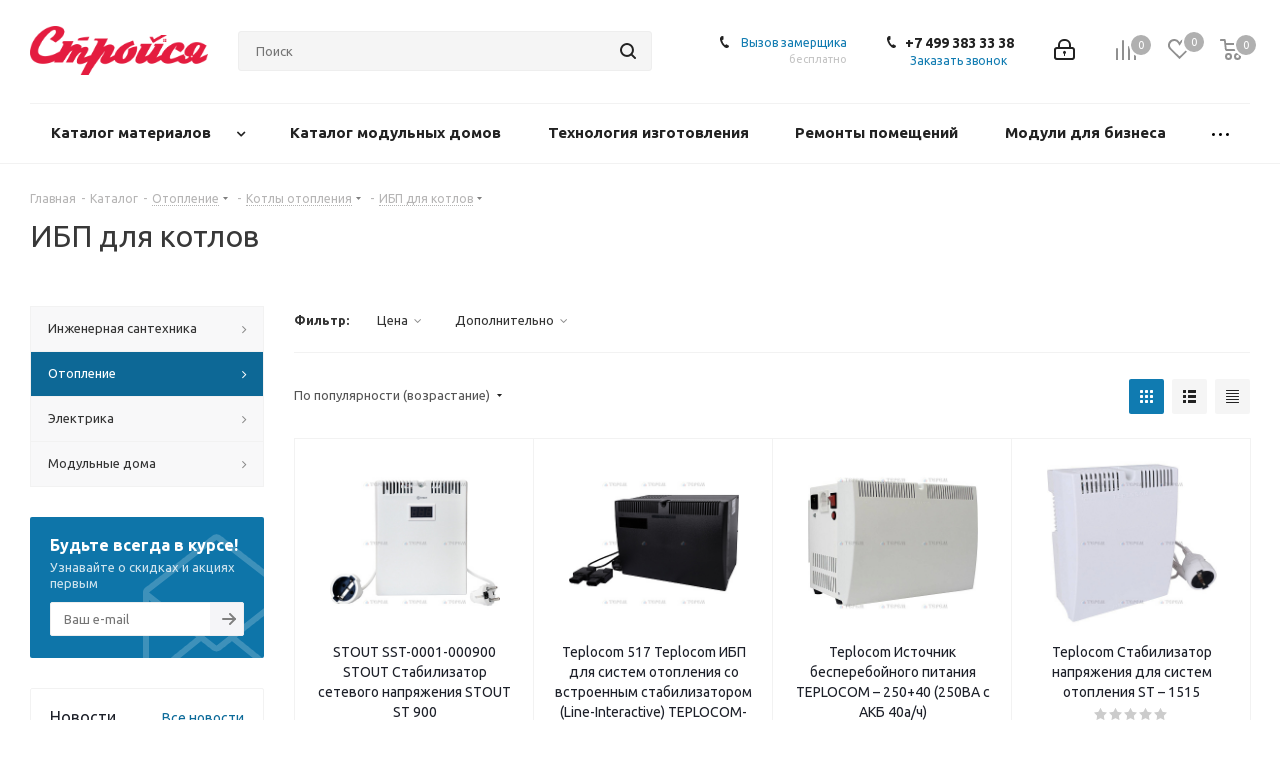

--- FILE ---
content_type: text/html; charset=UTF-8
request_url: https://stroysya.com/catalog/otoplenie/kotly_otopleniya/ibp_dlya_kotlov/
body_size: 64718
content:
<!DOCTYPE html>
<html xmlns="http://www.w3.org/1999/xhtml" xml:lang="ru" lang="ru" >
<head>
	<title>ИБП для котлов цена, купить ИБП для котлов в Москве. Интернет-магазин Стройся</title>
	<meta name="viewport" content="initial-scale=1.0, width=device-width" />
	<meta name="HandheldFriendly" content="true" />
	<meta name="yes" content="yes" />
	<meta name="apple-mobile-web-app-status-bar-style" content="black" />
	<meta name="SKYPE_TOOLBAR" content="SKYPE_TOOLBAR_PARSER_COMPATIBLE" />
	<meta http-equiv="Content-Type" content="text/html; charset=UTF-8" />
<meta name="keywords" content="ИБП для котлов" />
<meta name="description" content="ИБП для котлов купить по выгодным ценам в интернет-магазине Стройся" />
<link href="https://fonts.googleapis.com/css?family=Ubuntu:300italic,400italic,500italic,700italic,400,300,500,700subset=latin,cyrillic-ext"  rel="stylesheet" />
<link href="/bitrix/css/aspro.next/notice.min.css?17096199102906"  rel="stylesheet" />
<link href="/bitrix/js/ui/design-tokens/dist/ui.design-tokens.min.css?172285137923463"  rel="stylesheet" />
<link href="/bitrix/js/ui/fonts/opensans/ui.font.opensans.min.css?16641250602320"  rel="stylesheet" />
<link href="/bitrix/js/main/popup/dist/main.popup.bundle.min.css?175163167528056"  rel="stylesheet" />
<link href="/bitrix/cache/css/s1/aspro_next/page_ac48feb6474c9cb7ffc712b8ab254b7d/page_ac48feb6474c9cb7ffc712b8ab254b7d_v1.css?176181670414270"  rel="stylesheet" />
<link href="/bitrix/cache/css/s1/aspro_next/default_727a2fe63b295ba86728010fbc6d51aa/default_727a2fe63b295ba86728010fbc6d51aa_v1.css?17618167047661"  rel="stylesheet" />
<link href="/bitrix/cache/css/s1/aspro_next/template_9aa0f99402a883052f27f76f555a0d1b/template_9aa0f99402a883052f27f76f555a0d1b_v1.css?17618167001149687"  data-template-style="true" rel="stylesheet" />
<script>if(!window.BX)window.BX={};if(!window.BX.message)window.BX.message=function(mess){if(typeof mess==='object'){for(let i in mess) {BX.message[i]=mess[i];} return true;}};</script>
<script>(window.BX||top.BX).message({"JS_CORE_LOADING":"Загрузка...","JS_CORE_NO_DATA":"- Нет данных -","JS_CORE_WINDOW_CLOSE":"Закрыть","JS_CORE_WINDOW_EXPAND":"Развернуть","JS_CORE_WINDOW_NARROW":"Свернуть в окно","JS_CORE_WINDOW_SAVE":"Сохранить","JS_CORE_WINDOW_CANCEL":"Отменить","JS_CORE_WINDOW_CONTINUE":"Продолжить","JS_CORE_H":"ч","JS_CORE_M":"м","JS_CORE_S":"с","JSADM_AI_HIDE_EXTRA":"Скрыть лишние","JSADM_AI_ALL_NOTIF":"Показать все","JSADM_AUTH_REQ":"Требуется авторизация!","JS_CORE_WINDOW_AUTH":"Войти","JS_CORE_IMAGE_FULL":"Полный размер"});</script>

<script src="/bitrix/js/main/core/core.min.js?1760696872229643"></script>

<script>BX.Runtime.registerExtension({"name":"main.core","namespace":"BX","loaded":true});</script>
<script>BX.setJSList(["\/bitrix\/js\/main\/core\/core_ajax.js","\/bitrix\/js\/main\/core\/core_promise.js","\/bitrix\/js\/main\/polyfill\/promise\/js\/promise.js","\/bitrix\/js\/main\/loadext\/loadext.js","\/bitrix\/js\/main\/loadext\/extension.js","\/bitrix\/js\/main\/polyfill\/promise\/js\/promise.js","\/bitrix\/js\/main\/polyfill\/find\/js\/find.js","\/bitrix\/js\/main\/polyfill\/includes\/js\/includes.js","\/bitrix\/js\/main\/polyfill\/matches\/js\/matches.js","\/bitrix\/js\/ui\/polyfill\/closest\/js\/closest.js","\/bitrix\/js\/main\/polyfill\/fill\/main.polyfill.fill.js","\/bitrix\/js\/main\/polyfill\/find\/js\/find.js","\/bitrix\/js\/main\/polyfill\/matches\/js\/matches.js","\/bitrix\/js\/main\/polyfill\/core\/dist\/polyfill.bundle.js","\/bitrix\/js\/main\/core\/core.js","\/bitrix\/js\/main\/polyfill\/intersectionobserver\/js\/intersectionobserver.js","\/bitrix\/js\/main\/lazyload\/dist\/lazyload.bundle.js","\/bitrix\/js\/main\/polyfill\/core\/dist\/polyfill.bundle.js","\/bitrix\/js\/main\/parambag\/dist\/parambag.bundle.js"]);
</script>
<script>BX.Runtime.registerExtension({"name":"ui.dexie","namespace":"BX.DexieExport","loaded":true});</script>
<script>BX.Runtime.registerExtension({"name":"ls","namespace":"window","loaded":true});</script>
<script>BX.Runtime.registerExtension({"name":"fx","namespace":"window","loaded":true});</script>
<script>BX.Runtime.registerExtension({"name":"fc","namespace":"window","loaded":true});</script>
<script>BX.Runtime.registerExtension({"name":"pull.protobuf","namespace":"BX","loaded":true});</script>
<script>BX.Runtime.registerExtension({"name":"rest.client","namespace":"window","loaded":true});</script>
<script>(window.BX||top.BX).message({"pull_server_enabled":"Y","pull_config_timestamp":1750397976,"shared_worker_allowed":"Y","pull_guest_mode":"N","pull_guest_user_id":0,"pull_worker_mtime":1747230500});(window.BX||top.BX).message({"PULL_OLD_REVISION":"Для продолжения корректной работы с сайтом необходимо перезагрузить страницу."});</script>
<script>BX.Runtime.registerExtension({"name":"pull.client","namespace":"BX","loaded":true});</script>
<script>BX.Runtime.registerExtension({"name":"pull","namespace":"window","loaded":true});</script>
<script>(window.BX||top.BX).message({"NOTICE_ADDED2CART":"В корзине","NOTICE_CLOSE":"Закрыть","NOTICE_MORE":"и ещё #COUNT# #PRODUCTS#","NOTICE_PRODUCT0":"товаров","NOTICE_PRODUCT1":"товар","NOTICE_PRODUCT2":"товара","NOTICE_ADDED2DELAY":"В отложенных","NOTICE_ADDED2COMPARE":"В сравнении","NOTICE_AUTHORIZED":"Вы успешно авторизовались","NOTICE_REMOVED_FROM_COMPARE":"Удалено из сравнения"});</script>
<script>BX.Runtime.registerExtension({"name":"aspro_notice","namespace":"window","loaded":true});</script>
<script>BX.Runtime.registerExtension({"name":"aspro_phones","namespace":"window","loaded":true});</script>
<script>BX.Runtime.registerExtension({"name":"aspro_menu-list","namespace":"window","loaded":true});</script>
<script>BX.Runtime.registerExtension({"name":"aspro_dropdown-select","namespace":"window","loaded":true});</script>
<script>BX.Runtime.registerExtension({"name":"ui.design-tokens","namespace":"window","loaded":true});</script>
<script>BX.Runtime.registerExtension({"name":"ui.fonts.opensans","namespace":"window","loaded":true});</script>
<script>BX.Runtime.registerExtension({"name":"main.popup","namespace":"BX.Main","loaded":true});</script>
<script>BX.Runtime.registerExtension({"name":"popup","namespace":"window","loaded":true});</script>
<script type="extension/settings" data-extension="currency.currency-core">{"region":"ru"}</script>
<script>BX.Runtime.registerExtension({"name":"currency.currency-core","namespace":"BX.Currency","loaded":true});</script>
<script>BX.Runtime.registerExtension({"name":"currency","namespace":"window","loaded":true});</script>
<script>BX.Runtime.registerExtension({"name":"aspro_grid_list","namespace":"window","loaded":true});</script>
<script>BX.Runtime.registerExtension({"name":"aspro_landings","namespace":"window","loaded":true});</script>
<script>(window.BX||top.BX).message({"LANGUAGE_ID":"ru","FORMAT_DATE":"DD.MM.YYYY","FORMAT_DATETIME":"DD.MM.YYYY HH:MI:SS","COOKIE_PREFIX":"BITRIX_SM","SERVER_TZ_OFFSET":"10800","UTF_MODE":"Y","SITE_ID":"s1","SITE_DIR":"\/","USER_ID":"","SERVER_TIME":1769970302,"USER_TZ_OFFSET":0,"USER_TZ_AUTO":"Y","bitrix_sessid":"ed9844c62bacab4ff0c2d48c7814c4fe"});</script>


<script  src="/bitrix/cache/js/s1/aspro_next/kernel_main/kernel_main_v1.js?1761816895174445"></script>
<script src="/bitrix/js/ui/dexie/dist/dexie.bundle.min.js?1751631682102530"></script>
<script src="/bitrix/js/main/core/core_ls.min.js?17366274672683"></script>
<script src="/bitrix/js/main/core/core_frame_cache.min.js?175163168410481"></script>
<script src="/bitrix/js/pull/protobuf/protobuf.min.js?165674658576433"></script>
<script src="/bitrix/js/pull/protobuf/model.min.js?165674658514190"></script>
<script src="/bitrix/js/rest/client/rest.client.min.js?16567465859240"></script>
<script src="/bitrix/js/pull/client/pull.client.min.js?174723050149849"></script>
<script src="/bitrix/js/main/jquery/jquery-3.6.0.min.js?166013092989501"></script>
<script src="/bitrix/js/main/cphttprequest.min.js?16567465913623"></script>
<script src="/bitrix/js/main/ajax.js?165674659335509"></script>
<script src="/bitrix/js/aspro.next/notice.min.js?170961992017435"></script>
<script src="/bitrix/js/main/popup/dist/main.popup.bundle.min.js?176181668767480"></script>
<script src="/bitrix/js/currency/currency-core/dist/currency-core.bundle.min.js?17228513524569"></script>
<script src="/bitrix/js/currency/core_currency.min.js?1722851352835"></script>
<script>BX.setJSList(["\/bitrix\/js\/main\/core\/core_fx.js","\/bitrix\/js\/main\/pageobject\/dist\/pageobject.bundle.js","\/bitrix\/js\/main\/core\/core_window.js","\/bitrix\/js\/main\/date\/main.date.js","\/bitrix\/js\/main\/core\/core_date.js","\/bitrix\/js\/main\/core\/core_timer.js","\/bitrix\/js\/main\/dd.js","\/bitrix\/js\/main\/session.js","\/bitrix\/js\/main\/utils.js","\/bitrix\/templates\/aspro_next\/components\/bitrix\/catalog\/main\/script.js","\/bitrix\/templates\/aspro_next\/js\/dropdown-select.min.js","\/bitrix\/templates\/aspro_next\/components\/bitrix\/catalog.smart.filter\/main_compact_ajax\/script.js","\/bitrix\/templates\/aspro_next\/js\/landings.js","\/bitrix\/templates\/aspro_next\/js\/jquery.history.js","\/bitrix\/templates\/aspro_next\/js\/jquery.actual.min.js","\/bitrix\/templates\/aspro_next\/vendor\/js\/jquery.bxslider.js","\/bitrix\/templates\/aspro_next\/js\/jqModal.js","\/bitrix\/templates\/aspro_next\/vendor\/js\/bootstrap.js","\/bitrix\/templates\/aspro_next\/vendor\/js\/jquery.appear.js","\/bitrix\/templates\/aspro_next\/js\/browser.js","\/bitrix\/templates\/aspro_next\/js\/jquery.fancybox.js","\/bitrix\/templates\/aspro_next\/js\/jquery.flexslider.js","\/bitrix\/templates\/aspro_next\/vendor\/js\/moment.min.js","\/bitrix\/templates\/aspro_next\/vendor\/js\/footable.js","\/bitrix\/templates\/aspro_next\/vendor\/js\/jquery.menu-aim.js","\/bitrix\/templates\/aspro_next\/vendor\/js\/velocity\/velocity.js","\/bitrix\/templates\/aspro_next\/vendor\/js\/velocity\/velocity.ui.js","\/bitrix\/templates\/aspro_next\/js\/jquery.validate.min.js","\/bitrix\/templates\/aspro_next\/js\/jquery.inputmask.bundle.min.js","\/bitrix\/templates\/aspro_next\/js\/jquery.uniform.min.js","\/bitrix\/templates\/aspro_next\/js\/jquery.easing.1.3.js","\/bitrix\/templates\/aspro_next\/js\/equalize.min.js","\/bitrix\/templates\/aspro_next\/js\/jquery.alphanumeric.js","\/bitrix\/templates\/aspro_next\/js\/jquery.cookie.js","\/bitrix\/templates\/aspro_next\/js\/jquery.plugin.min.js","\/bitrix\/templates\/aspro_next\/js\/jquery.countdown.min.js","\/bitrix\/templates\/aspro_next\/js\/jquery.countdown-ru.js","\/bitrix\/templates\/aspro_next\/js\/jquery.ikSelect.js","\/bitrix\/templates\/aspro_next\/js\/jquery.mobile.custom.touch.min.js","\/bitrix\/templates\/aspro_next\/js\/rating_likes.js","\/bitrix\/templates\/aspro_next\/js\/blocks\/blocks.js","\/bitrix\/templates\/aspro_next\/js\/blocks\/controls.js","\/bitrix\/templates\/aspro_next\/js\/xzoom.js","\/bitrix\/templates\/aspro_next\/js\/video_banner.js","\/bitrix\/templates\/aspro_next\/js\/main.js","\/bitrix\/templates\/aspro_next\/js\/jquery.mCustomScrollbar.min.js","\/bitrix\/components\/bitrix\/search.title\/script.js","\/bitrix\/templates\/aspro_next\/components\/bitrix\/search.title\/corp\/script.js","\/bitrix\/templates\/aspro_next\/js\/phones.min.js","\/bitrix\/templates\/aspro_next\/components\/bitrix\/menu\/left_front_catalog\/script.js","\/bitrix\/templates\/aspro_next\/components\/bitrix\/subscribe.form\/main\/script.js","\/bitrix\/templates\/aspro_next\/components\/bitrix\/search.title\/fixed\/script.js","\/bitrix\/components\/aspro\/marketing.popup.next\/templates\/.default\/script.js","\/bitrix\/templates\/aspro_next\/js\/custom.js","\/bitrix\/templates\/aspro_next\/components\/bitrix\/catalog.section\/catalog_block\/script.js","\/bitrix\/components\/aspro\/catalog.viewed.next\/templates\/main_horizontal\/script.js"]);</script>
<script>BX.setCSSList(["\/bitrix\/templates\/aspro_next\/components\/bitrix\/catalog\/main\/style.css","\/bitrix\/templates\/aspro_next\/css\/menu-list.min.css","\/bitrix\/templates\/aspro_next\/css\/dropdown-select.min.css","\/bitrix\/templates\/aspro_next\/components\/bitrix\/catalog.smart.filter\/main_compact_ajax\/style.css","\/bitrix\/templates\/aspro_next\/css\/landings.css","\/bitrix\/templates\/aspro_next\/vendor\/css\/bootstrap.css","\/bitrix\/templates\/aspro_next\/css\/jquery.fancybox.css","\/bitrix\/templates\/aspro_next\/css\/styles.css","\/bitrix\/templates\/aspro_next\/css\/xzoom.css","\/bitrix\/templates\/aspro_next\/css\/animation\/animation_ext.css","\/bitrix\/templates\/aspro_next\/vendor\/css\/footable.standalone.min.css","\/bitrix\/templates\/aspro_next\/css\/h1-normal.css","\/bitrix\/templates\/aspro_next\/css\/blocks\/blocks.css","\/bitrix\/templates\/aspro_next\/css\/blocks\/flexbox.css","\/bitrix\/templates\/aspro_next\/ajax\/ajax.css","\/bitrix\/templates\/aspro_next\/css\/jquery.mCustomScrollbar.min.css","\/bitrix\/templates\/aspro_next\/css\/phones.min.css","\/bitrix\/components\/aspro\/marketing.popup.next\/templates\/.default\/style.css","\/bitrix\/templates\/aspro_next\/styles.css","\/bitrix\/templates\/aspro_next\/template_styles.css","\/bitrix\/templates\/aspro_next\/css\/media.min.css","\/bitrix\/templates\/aspro_next\/vendor\/fonts\/font-awesome\/css\/font-awesome.min.css","\/bitrix\/templates\/aspro_next\/css\/print.css","\/bitrix\/templates\/aspro_next\/css\/form.css","\/bitrix\/templates\/aspro_next\/themes\/11\/theme.css","\/bitrix\/templates\/aspro_next\/bg_color\/light\/bgcolors.css","\/bitrix\/templates\/aspro_next\/css\/width-2.css","\/bitrix\/templates\/aspro_next\/css\/font-8.css","\/bitrix\/templates\/aspro_next\/css\/custom.css","\/bitrix\/templates\/aspro_next\/css\/grid-list.min.css"]);</script>

            <script>
                (function (d, w, c) {(w[c] = w[c] || []).push(function() {
                    try {
                        w.yaCounter73512958 = new Ya.Metrika({'id':'73512958','webvisor':'false','clickmap':'true','trackLinks':'false','accurateTrackBounce':'false','trackHash':'false','ut':'false'});
                    } 
                    catch(e) {}});
                    var n=d.getElementsByTagName("script")[0],s = d.createElement("script"),f=function () { n.parentNode.insertBefore(s, n); };s.type="text/javascript";s.async=true;s.src=(d.location.protocol=="https:"?"https:":"http:")+"//mc.yandex.ru/metrika/watch.js";if(w.opera=="[object Opera]"){d.addEventListener("DOMContentLoaded",f,false);}else{f();}})(document,window,"yandex_metrika_callbacks");
            </script>
<script>
					(function () {
						"use strict";

						var counter = function ()
						{
							var cookie = (function (name) {
								var parts = ("; " + document.cookie).split("; " + name + "=");
								if (parts.length == 2) {
									try {return JSON.parse(decodeURIComponent(parts.pop().split(";").shift()));}
									catch (e) {}
								}
							})("BITRIX_CONVERSION_CONTEXT_s1");

							if (cookie && cookie.EXPIRE >= BX.message("SERVER_TIME"))
								return;

							var request = new XMLHttpRequest();
							request.open("POST", "/bitrix/tools/conversion/ajax_counter.php", true);
							request.setRequestHeader("Content-type", "application/x-www-form-urlencoded");
							request.send(
								"SITE_ID="+encodeURIComponent("s1")+
								"&sessid="+encodeURIComponent(BX.bitrix_sessid())+
								"&HTTP_REFERER="+encodeURIComponent(document.referrer)
							);
						};

						if (window.frameRequestStart === true)
							BX.addCustomEvent("onFrameDataReceived", counter);
						else
							BX.ready(counter);
					})();
				</script>
<script>BX.message({'PHONE':'Телефон','FAST_VIEW':'Быстрый просмотр','TABLES_SIZE_TITLE':'Подбор размера','SOCIAL':'Социальные сети','DESCRIPTION':'Описание магазина','ITEMS':'Товары','LOGO':'Логотип','REGISTER_INCLUDE_AREA':'Текст о регистрации','AUTH_INCLUDE_AREA':'Текст об авторизации','FRONT_IMG':'Изображение компании','EMPTY_CART':'пуста','CATALOG_VIEW_MORE':'... Показать все','CATALOG_VIEW_LESS':'... Свернуть','JS_REQUIRED':'Заполните это поле','JS_FORMAT':'Неверный формат','JS_FILE_EXT':'Недопустимое расширение файла','JS_PASSWORD_COPY':'Пароли не совпадают','JS_PASSWORD_LENGTH':'Минимум 6 символов','JS_ERROR':'Неверно заполнено поле','JS_FILE_SIZE':'Максимальный размер 5мб','JS_FILE_BUTTON_NAME':'Выберите файл','JS_FILE_DEFAULT':'Файл не найден','JS_DATE':'Некорректная дата','JS_DATETIME':'Некорректная дата/время','JS_REQUIRED_LICENSES':'Согласитесь с условиями','JS_REQUIRED_OFFER':'Согласитесь с условиями','LICENSE_PROP':'Согласие на обработку персональных данных','LOGIN_LEN':'Введите минимум {0} символа','FANCY_CLOSE':'Закрыть','FANCY_NEXT':'Следующий','FANCY_PREV':'Предыдущий','TOP_AUTH_REGISTER':'Регистрация','CALLBACK':'Заказать звонок','S_CALLBACK':'Заказать звонок','UNTIL_AKC':'До конца акции','TITLE_QUANTITY_BLOCK':'Остаток','TITLE_QUANTITY':'шт.','TOTAL_SUMM_ITEM':'Общая стоимость ','SUBSCRIBE_SUCCESS':'Вы успешно подписались','RECAPTCHA_TEXT':'Подтвердите, что вы не робот','JS_RECAPTCHA_ERROR':'Пройдите проверку','COUNTDOWN_SEC':'сек.','COUNTDOWN_MIN':'мин.','COUNTDOWN_HOUR':'час.','COUNTDOWN_DAY0':'дней','COUNTDOWN_DAY1':'день','COUNTDOWN_DAY2':'дня','COUNTDOWN_WEAK0':'Недель','COUNTDOWN_WEAK1':'Неделя','COUNTDOWN_WEAK2':'Недели','COUNTDOWN_MONTH0':'Месяцев','COUNTDOWN_MONTH1':'Месяц','COUNTDOWN_MONTH2':'Месяца','COUNTDOWN_YEAR0':'Лет','COUNTDOWN_YEAR1':'Год','COUNTDOWN_YEAR2':'Года','CATALOG_PARTIAL_BASKET_PROPERTIES_ERROR':'Заполнены не все свойства у добавляемого товара','CATALOG_EMPTY_BASKET_PROPERTIES_ERROR':'Выберите свойства товара, добавляемые в корзину в параметрах компонента','CATALOG_ELEMENT_NOT_FOUND':'Элемент не найден','ERROR_ADD2BASKET':'Ошибка добавления товара в корзину','CATALOG_SUCCESSFUL_ADD_TO_BASKET':'Успешное добавление товара в корзину','ERROR_BASKET_TITLE':'Ошибка корзины','ERROR_BASKET_PROP_TITLE':'Выберите свойства, добавляемые в корзину','ERROR_BASKET_BUTTON':'Выбрать','BASKET_TOP':'Корзина в шапке','ERROR_ADD_DELAY_ITEM':'Ошибка отложенной корзины','VIEWED_TITLE':'Ранее вы смотрели','VIEWED_BEFORE':'Ранее вы смотрели','BEST_TITLE':'Лучшие предложения','CT_BST_SEARCH_BUTTON':'Поиск','CT_BST_SEARCH2_BUTTON':'Найти','BASKET_PRINT_BUTTON':'Распечатать','BASKET_CLEAR_ALL_BUTTON':'Очистить','BASKET_QUICK_ORDER_BUTTON':'Быстрый заказ','BASKET_CONTINUE_BUTTON':'Продолжить покупки','BASKET_ORDER_BUTTON':'Оформить заказ','SHARE_BUTTON':'Поделиться','BASKET_CHANGE_TITLE':'Ваш заказ','BASKET_CHANGE_LINK':'Изменить','MORE_INFO_SKU':'Подробнее','MORE_BUY_SKU':'Купить','FROM':'от','BEFORE':'до','TITLE_BLOCK_VIEWED_NAME':'Ранее вы смотрели','T_BASKET':'Корзина','FILTER_EXPAND_VALUES':'Показать все','FILTER_HIDE_VALUES':'Свернуть','FULL_ORDER':'Полный заказ','CUSTOM_COLOR_CHOOSE':'Выбрать','CUSTOM_COLOR_CANCEL':'Отмена','S_MOBILE_MENU':'Меню','NEXT_T_MENU_BACK':'Назад','NEXT_T_MENU_CALLBACK':'Обратная связь','NEXT_T_MENU_CONTACTS_TITLE':'Будьте на связи','SEARCH_TITLE':'Поиск','SOCIAL_TITLE':'Оставайтесь на связи','HEADER_SCHEDULE':'Время работы','SEO_TEXT':'SEO описание','COMPANY_IMG':'Картинка компании','COMPANY_TEXT':'Описание компании','CONFIG_SAVE_SUCCESS':'Настройки сохранены','CONFIG_SAVE_FAIL':'Ошибка сохранения настроек','ITEM_ECONOMY':'Экономия','ITEM_ARTICLE':'Артикул: ','JS_FORMAT_ORDER':'имеет неверный формат','JS_BASKET_COUNT_TITLE':'В корзине товаров на SUMM','POPUP_VIDEO':'Видео','POPUP_GIFT_TEXT':'Нашли что-то особенное? Намекните другу о подарке!','ORDER_FIO_LABEL':'Ф.И.О.','ORDER_PHONE_LABEL':'Телефон','ORDER_REGISTER_BUTTON':'Регистрация','FILTER_HELPER_VALUES':' знач.','FILTER_HELPER_TITLE':'Фильтр:'})</script>
<script>var ajaxMessages = {wait:"Загрузка..."}</script>
<link rel="shortcut icon" href="/favicon.png" type="image/png" />
<link rel="apple-touch-icon" sizes="180x180" href="/upload/CNext/b57/b5720aab1a2024b93a3e92ee1a90afa1.png" />
<style>html {--border-radius:8px;--theme-base-color:#107bb1;--theme-base-color-hue:200;--theme-base-color-saturation:83%;--theme-base-color-lightness:38%;--theme-base-opacity-color:#107bb11a;--theme-more-color:#107bb1;--theme-more-color-hue:200;--theme-more-color-saturation:83%;--theme-more-color-lightness:38%;--theme-lightness-hover-diff:6%;}</style>
<meta property="ya:interaction" content="XML_FORM" />
<meta property="ya:interaction:url" content="https://stroysya.com/catalog/otoplenie/kotly_otopleniya/ibp_dlya_kotlov/?mode=xml" />
<meta property="og:title" content="ИБП для котлов цена, купить ИБП для котлов в Москве. Интернет-магазин Стройся" />
<meta property="og:type" content="website" />
<meta property="og:image" content="https://stroysya.com:443/upload/CNext/42c/42cf7eccfe951a50a308fcfd9db3a308.png" />
<link rel="image_src" href="https://stroysya.com:443/upload/CNext/42c/42cf7eccfe951a50a308fcfd9db3a308.png"  />
<meta property="og:url" content="https://stroysya.com:443/catalog/otoplenie/kotly_otopleniya/ibp_dlya_kotlov/" />
<meta property="og:description" content="ИБП для котлов купить по выгодным ценам в интернет-магазине Стройся" />



<script  src="/bitrix/cache/js/s1/aspro_next/template_16a346620293e428286935ef39a1ca8c/template_16a346620293e428286935ef39a1ca8c_v1.js?1761816704782097"></script>
<script  src="/bitrix/cache/js/s1/aspro_next/page_f42f5d7235eafca2695dda6338426134/page_f42f5d7235eafca2695dda6338426134_v1.js?176181670452799"></script>
<script  src="/bitrix/cache/js/s1/aspro_next/default_52d343e4b16878f65f3b502e4d1ca242/default_52d343e4b16878f65f3b502e4d1ca242_v1.js?176181670448707"></script>
<script  src="/bitrix/cache/js/s1/aspro_next/default_a69adbf4bb97dbe070c3897858221723/default_a69adbf4bb97dbe070c3897858221723_v1.js?17618167002623"></script>

		</head>
<body class="site_s1 fill_bg_n " id="main">
	<div id="panel"></div>
	
	<!--'start_frame_cache_WIklcT'-->
<!--'end_frame_cache_WIklcT'-->				<!--'start_frame_cache_basketitems-component-block'-->												<div id="ajax_basket"></div>
					<!--'end_frame_cache_basketitems-component-block'-->						
		
		<script>
				BX.message({'MIN_ORDER_PRICE_TEXT':'<b>Минимальная сумма заказа #PRICE#<\/b><br/>Пожалуйста, добавьте еще товаров в корзину','LICENSES_TEXT':'Я согласен на <a href=\"/include/licenses_detail.php\" target=\"_blank\">обработку персональных данных<\/a>'});

		var arNextOptions = ({
			"SITE_DIR" : "/",
			"SITE_ID" : "s1",
			"SITE_ADDRESS" : "stroysya.com",
			"FORM" : ({
				"ASK_FORM_ID" : "ASK",
				"SERVICES_FORM_ID" : "SERVICES",
				"FEEDBACK_FORM_ID" : "FEEDBACK",
				"CALLBACK_FORM_ID" : "CALLBACK",
				"RESUME_FORM_ID" : "RESUME",
				"TOORDER_FORM_ID" : "TOORDER"
			}),
			"PAGES" : ({
				"FRONT_PAGE" : "",
				"BASKET_PAGE" : "",
				"ORDER_PAGE" : "",
				"PERSONAL_PAGE" : "",
				"CATALOG_PAGE" : "1",
				"CATALOG_PAGE_URL" : "/catalog/",
				"BASKET_PAGE_URL" : "/basket/",
				"COMPARE_PAGE_URL" : "/catalog/compare.php",
			}),
			"PRICES" : ({
				"MIN_PRICE" : "15000",
			}),
			"THEME" : ({
				'THEME_SWITCHER' : 'N',
				'BASE_COLOR' : '11',
				'BASE_COLOR_CUSTOM' : '107bb1',
				'TOP_MENU' : '',
				'TOP_MENU_FIXED' : 'Y',
				'COLORED_LOGO' : 'N',
				'SIDE_MENU' : 'LEFT',
				'SCROLLTOTOP_TYPE' : 'ROUND_COLOR',
				'SCROLLTOTOP_POSITION' : 'PADDING',
				'SCROLLTOTOP_POSITION_RIGHT'  : '',
				'SCROLLTOTOP_POSITION_BOTTOM' : '',
				'USE_LAZY_LOAD' : 'N',
				'CAPTCHA_FORM_TYPE' : '',
				'ONE_CLICK_BUY_CAPTCHA' : 'N',
				'PHONE_MASK' : '+7 (999) 999-99-99',
				'VALIDATE_PHONE_MASK' : '^[+][0-9] [(][0-9]{3}[)] [0-9]{3}[-][0-9]{2}[-][0-9]{2}$',
				'DATE_MASK' : 'd.m.y',
				'DATE_PLACEHOLDER' : 'дд.мм.гггг',
				'VALIDATE_DATE_MASK' : '^[0-9]{1,2}\.[0-9]{1,2}\.[0-9]{4}$',
				'DATETIME_MASK' : 'd.m.y h:s',
				'DATETIME_PLACEHOLDER' : 'дд.мм.гггг чч:мм',
				'VALIDATE_DATETIME_MASK' : '^[0-9]{1,2}\.[0-9]{1,2}\.[0-9]{4} [0-9]{1,2}\:[0-9]{1,2}$',
				'VALIDATE_FILE_EXT' : 'png|jpg|jpeg|gif|doc|docx|xls|xlsx|txt|pdf|odt|rtf',
				'BANNER_WIDTH' : '',
				'BIGBANNER_ANIMATIONTYPE' : 'SLIDE_HORIZONTAL',
				'BIGBANNER_SLIDESSHOWSPEED' : '5000',
				'BIGBANNER_ANIMATIONSPEED' : '600',
				'PARTNERSBANNER_SLIDESSHOWSPEED' : '5000',
				'PARTNERSBANNER_ANIMATIONSPEED' : '600',
				'ORDER_BASKET_VIEW' : 'NORMAL',
				'SHOW_BASKET_PRINT' : 'Y',
				"SHOW_ONECLICKBUY_ON_BASKET_PAGE" : 'Y',
				'SHOW_LICENCE' : 'Y',				
				'LICENCE_CHECKED' : 'Y',
				'SHOW_OFFER' : 'N',
				'OFFER_CHECKED' : 'N',
				'LOGIN_EQUAL_EMAIL' : 'Y',
				'PERSONAL_ONEFIO' : 'Y',
				'PERSONAL_PAGE_URL' : '/personal/',
				'SHOW_TOTAL_SUMM' : 'Y',
				'SHOW_TOTAL_SUMM_TYPE' : 'CHANGE',
				'CHANGE_TITLE_ITEM' : 'N',
				'CHANGE_TITLE_ITEM_DETAIL' : 'N',
				'DISCOUNT_PRICE' : '',
				'STORES' : '',
				'STORES_SOURCE' : 'IBLOCK',
				'TYPE_SKU' : 'TYPE_1',
				'MENU_POSITION' : 'LINE',
				'MENU_TYPE_VIEW' : 'HOVER',
				'DETAIL_PICTURE_MODE' : 'MAGNIFIER',
				'PAGE_WIDTH' : '2',
				'PAGE_CONTACTS' : '2',
				'HEADER_TYPE' : 'custom',
				'REGIONALITY_SEARCH_ROW' : 'N',
				'HEADER_TOP_LINE' : '',
				'HEADER_FIXED' : '1',
				'HEADER_MOBILE' : '1',
				'HEADER_MOBILE_MENU' : '1',
				'HEADER_MOBILE_MENU_SHOW_TYPE' : '',
				'TYPE_SEARCH' : 'fixed',
				'PAGE_TITLE' : '1',
				'INDEX_TYPE' : 'custom',
				'FOOTER_TYPE' : 'custom',
				'PRINT_BUTTON' : 'N',
				'EXPRESSION_FOR_PRINT_PAGE' : 'Версия для печати',
				'EXPRESSION_FOR_FAST_VIEW' : 'Быстрый просмотр',
				'FILTER_VIEW' : 'COMPACT',
				'YA_GOALS' : 'N',
				'YA_COUNTER_ID' : '',
				'USE_FORMS_GOALS' : 'COMMON',
				'USE_SALE_GOALS' : '',
				'USE_DEBUG_GOALS' : 'N',
				'SHOW_HEADER_GOODS' : 'Y',
				'INSTAGRAMM_INDEX' : 'Y',
				'USE_PHONE_AUTH': 'N',
				'MOBILE_CATALOG_LIST_ELEMENTS_COMPACT': 'Y',
				'NLO_MENU': 'N',
				'USE_FAST_VIEW_PAGE_DETAIL': 'Y',
			}),
			"PRESETS": [{'ID':'968','TITLE':'Тип 1','DESCRIPTION':'','IMG':'/bitrix/images/aspro.next/themes/preset968_1544181424.png','OPTIONS':{'THEME_SWITCHER':'Y','BASE_COLOR':'9','BASE_COLOR_CUSTOM':'1976d2','SHOW_BG_BLOCK':'N','COLORED_LOGO':'Y','PAGE_WIDTH':'3','FONT_STYLE':'2','MENU_COLOR':'COLORED','LEFT_BLOCK':'1','SIDE_MENU':'LEFT','H1_STYLE':'2','TYPE_SEARCH':'fixed','PAGE_TITLE':'1','HOVER_TYPE_IMG':'shine','SHOW_LICENCE':'Y','MAX_DEPTH_MENU':'3','HIDE_SITE_NAME_TITLE':'Y','SHOW_CALLBACK':'Y','PRINT_BUTTON':'N','USE_GOOGLE_RECAPTCHA':'N','GOOGLE_RECAPTCHA_SHOW_LOGO':'Y','HIDDEN_CAPTCHA':'Y','INSTAGRAMM_WIDE_BLOCK':'N','BIGBANNER_HIDEONNARROW':'N','INDEX_TYPE':{'VALUE':'index1','SUB_PARAMS':{'TIZERS':'Y','CATALOG_SECTIONS':'Y','CATALOG_TAB':'Y','MIDDLE_ADV':'Y','SALE':'Y','BLOG':'Y','BOTTOM_BANNERS':'Y','COMPANY_TEXT':'Y','BRANDS':'Y','INSTAGRAMM':'Y'}},'FRONT_PAGE_BRANDS':'brands_slider','FRONT_PAGE_SECTIONS':'front_sections_only','TOP_MENU_FIXED':'Y','HEADER_TYPE':'1','USE_REGIONALITY':'Y','FILTER_VIEW':'COMPACT','SEARCH_VIEW_TYPE':'with_filter','USE_FAST_VIEW_PAGE_DETAIL':'fast_view_1','SHOW_TOTAL_SUMM':'Y','CHANGE_TITLE_ITEM':'N','VIEW_TYPE_HIGHLOAD_PROP':'N','SHOW_HEADER_GOODS':'Y','SEARCH_HIDE_NOT_AVAILABLE':'N','LEFT_BLOCK_CATALOG_ICONS':'N','SHOW_CATALOG_SECTIONS_ICONS':'Y','LEFT_BLOCK_CATALOG_DETAIL':'Y','CATALOG_COMPARE':'Y','CATALOG_PAGE_DETAIL':'element_1','SHOW_BREADCRUMBS_CATALOG_SUBSECTIONS':'Y','SHOW_BREADCRUMBS_CATALOG_CHAIN':'H1','TYPE_SKU':'TYPE_1','DETAIL_PICTURE_MODE':'POPUP','MENU_POSITION':'LINE','MENU_TYPE_VIEW':'HOVER','VIEWED_TYPE':'LOCAL','VIEWED_TEMPLATE':'HORIZONTAL','USE_WORD_EXPRESSION':'Y','ORDER_BASKET_VIEW':'FLY','ORDER_BASKET_COLOR':'DARK','SHOW_BASKET_ONADDTOCART':'Y','SHOW_BASKET_PRINT':'Y','SHOW_BASKET_ON_PAGES':'N','USE_PRODUCT_QUANTITY_LIST':'Y','USE_PRODUCT_QUANTITY_DETAIL':'Y','ONE_CLICK_BUY_CAPTCHA':'N','SHOW_ONECLICKBUY_ON_BASKET_PAGE':'Y','ONECLICKBUY_SHOW_DELIVERY_NOTE':'N','PAGE_CONTACTS':'3','CONTACTS_USE_FEEDBACK':'Y','CONTACTS_USE_MAP':'Y','BLOG_PAGE':'list_elements_2','PROJECTS_PAGE':'list_elements_2','NEWS_PAGE':'list_elements_3','STAFF_PAGE':'list_elements_1','PARTNERS_PAGE':'list_elements_3','PARTNERS_PAGE_DETAIL':'element_4','VACANCY_PAGE':'list_elements_1','LICENSES_PAGE':'list_elements_2','FOOTER_TYPE':'4','ADV_TOP_HEADER':'N','ADV_TOP_UNDERHEADER':'N','ADV_SIDE':'Y','ADV_CONTENT_TOP':'N','ADV_CONTENT_BOTTOM':'N','ADV_FOOTER':'N','HEADER_MOBILE_FIXED':'Y','HEADER_MOBILE':'1','HEADER_MOBILE_MENU':'1','HEADER_MOBILE_MENU_OPEN':'1','PERSONAL_ONEFIO':'Y','LOGIN_EQUAL_EMAIL':'Y','YA_GOALS':'N','YANDEX_ECOMERCE':'N','GOOGLE_ECOMERCE':'N'}},{'ID':'221','TITLE':'Тип 2','DESCRIPTION':'','IMG':'/bitrix/images/aspro.next/themes/preset221_1544181431.png','OPTIONS':{'THEME_SWITCHER':'Y','BASE_COLOR':'11','BASE_COLOR_CUSTOM':'107bb1','SHOW_BG_BLOCK':'N','COLORED_LOGO':'Y','PAGE_WIDTH':'2','FONT_STYLE':'8','MENU_COLOR':'LIGHT','LEFT_BLOCK':'2','SIDE_MENU':'LEFT','H1_STYLE':'2','TYPE_SEARCH':'fixed','PAGE_TITLE':'1','HOVER_TYPE_IMG':'shine','SHOW_LICENCE':'Y','MAX_DEPTH_MENU':'4','HIDE_SITE_NAME_TITLE':'Y','SHOW_CALLBACK':'Y','PRINT_BUTTON':'N','USE_GOOGLE_RECAPTCHA':'N','GOOGLE_RECAPTCHA_SHOW_LOGO':'Y','HIDDEN_CAPTCHA':'Y','INSTAGRAMM_WIDE_BLOCK':'N','BIGBANNER_HIDEONNARROW':'N','INDEX_TYPE':{'VALUE':'index3','SUB_PARAMS':{'TOP_ADV_BOTTOM_BANNER':'Y','FLOAT_BANNER':'Y','CATALOG_SECTIONS':'Y','CATALOG_TAB':'Y','TIZERS':'Y','SALE':'Y','BOTTOM_BANNERS':'Y','COMPANY_TEXT':'Y','BRANDS':'Y','INSTAGRAMM':'N'}},'FRONT_PAGE_BRANDS':'brands_slider','FRONT_PAGE_SECTIONS':'front_sections_with_childs','TOP_MENU_FIXED':'Y','HEADER_TYPE':'2','USE_REGIONALITY':'Y','FILTER_VIEW':'VERTICAL','SEARCH_VIEW_TYPE':'with_filter','USE_FAST_VIEW_PAGE_DETAIL':'fast_view_1','SHOW_TOTAL_SUMM':'Y','CHANGE_TITLE_ITEM':'N','VIEW_TYPE_HIGHLOAD_PROP':'N','SHOW_HEADER_GOODS':'Y','SEARCH_HIDE_NOT_AVAILABLE':'N','LEFT_BLOCK_CATALOG_ICONS':'N','SHOW_CATALOG_SECTIONS_ICONS':'Y','LEFT_BLOCK_CATALOG_DETAIL':'Y','CATALOG_COMPARE':'Y','CATALOG_PAGE_DETAIL':'element_3','SHOW_BREADCRUMBS_CATALOG_SUBSECTIONS':'Y','SHOW_BREADCRUMBS_CATALOG_CHAIN':'H1','TYPE_SKU':'TYPE_1','DETAIL_PICTURE_MODE':'POPUP','MENU_POSITION':'LINE','MENU_TYPE_VIEW':'HOVER','VIEWED_TYPE':'LOCAL','VIEWED_TEMPLATE':'HORIZONTAL','USE_WORD_EXPRESSION':'Y','ORDER_BASKET_VIEW':'NORMAL','ORDER_BASKET_COLOR':'DARK','SHOW_BASKET_ONADDTOCART':'Y','SHOW_BASKET_PRINT':'Y','SHOW_BASKET_ON_PAGES':'N','USE_PRODUCT_QUANTITY_LIST':'Y','USE_PRODUCT_QUANTITY_DETAIL':'Y','ONE_CLICK_BUY_CAPTCHA':'N','SHOW_ONECLICKBUY_ON_BASKET_PAGE':'Y','ONECLICKBUY_SHOW_DELIVERY_NOTE':'N','PAGE_CONTACTS':'3','CONTACTS_USE_FEEDBACK':'Y','CONTACTS_USE_MAP':'Y','BLOG_PAGE':'list_elements_2','PROJECTS_PAGE':'list_elements_2','NEWS_PAGE':'list_elements_3','STAFF_PAGE':'list_elements_1','PARTNERS_PAGE':'list_elements_3','PARTNERS_PAGE_DETAIL':'element_4','VACANCY_PAGE':'list_elements_1','LICENSES_PAGE':'list_elements_2','FOOTER_TYPE':'1','ADV_TOP_HEADER':'N','ADV_TOP_UNDERHEADER':'N','ADV_SIDE':'Y','ADV_CONTENT_TOP':'N','ADV_CONTENT_BOTTOM':'N','ADV_FOOTER':'N','HEADER_MOBILE_FIXED':'Y','HEADER_MOBILE':'1','HEADER_MOBILE_MENU':'1','HEADER_MOBILE_MENU_OPEN':'1','PERSONAL_ONEFIO':'Y','LOGIN_EQUAL_EMAIL':'Y','YA_GOALS':'N','YANDEX_ECOMERCE':'N','GOOGLE_ECOMERCE':'N'}},{'ID':'215','TITLE':'Тип 3','DESCRIPTION':'','IMG':'/bitrix/images/aspro.next/themes/preset215_1544181438.png','OPTIONS':{'THEME_SWITCHER':'Y','BASE_COLOR':'16','BASE_COLOR_CUSTOM':'188b30','SHOW_BG_BLOCK':'N','COLORED_LOGO':'Y','PAGE_WIDTH':'3','FONT_STYLE':'8','MENU_COLOR':'LIGHT','LEFT_BLOCK':'3','SIDE_MENU':'LEFT','H1_STYLE':'2','TYPE_SEARCH':'fixed','PAGE_TITLE':'1','HOVER_TYPE_IMG':'shine','SHOW_LICENCE':'Y','MAX_DEPTH_MENU':'4','HIDE_SITE_NAME_TITLE':'Y','SHOW_CALLBACK':'Y','PRINT_BUTTON':'N','USE_GOOGLE_RECAPTCHA':'N','GOOGLE_RECAPTCHA_SHOW_LOGO':'Y','HIDDEN_CAPTCHA':'Y','INSTAGRAMM_WIDE_BLOCK':'N','BIGBANNER_HIDEONNARROW':'N','INDEX_TYPE':{'VALUE':'index2','SUB_PARAMS':[]},'FRONT_PAGE_BRANDS':'brands_list','FRONT_PAGE_SECTIONS':'front_sections_with_childs','TOP_MENU_FIXED':'Y','HEADER_TYPE':'2','USE_REGIONALITY':'Y','FILTER_VIEW':'VERTICAL','SEARCH_VIEW_TYPE':'with_filter','USE_FAST_VIEW_PAGE_DETAIL':'fast_view_1','SHOW_TOTAL_SUMM':'Y','CHANGE_TITLE_ITEM':'N','VIEW_TYPE_HIGHLOAD_PROP':'N','SHOW_HEADER_GOODS':'Y','SEARCH_HIDE_NOT_AVAILABLE':'N','LEFT_BLOCK_CATALOG_ICONS':'N','SHOW_CATALOG_SECTIONS_ICONS':'Y','LEFT_BLOCK_CATALOG_DETAIL':'Y','CATALOG_COMPARE':'Y','CATALOG_PAGE_DETAIL':'element_4','SHOW_BREADCRUMBS_CATALOG_SUBSECTIONS':'Y','SHOW_BREADCRUMBS_CATALOG_CHAIN':'H1','TYPE_SKU':'TYPE_1','DETAIL_PICTURE_MODE':'POPUP','MENU_POSITION':'LINE','MENU_TYPE_VIEW':'HOVER','VIEWED_TYPE':'LOCAL','VIEWED_TEMPLATE':'HORIZONTAL','USE_WORD_EXPRESSION':'Y','ORDER_BASKET_VIEW':'NORMAL','ORDER_BASKET_COLOR':'DARK','SHOW_BASKET_ONADDTOCART':'Y','SHOW_BASKET_PRINT':'Y','SHOW_BASKET_ON_PAGES':'N','USE_PRODUCT_QUANTITY_LIST':'Y','USE_PRODUCT_QUANTITY_DETAIL':'Y','ONE_CLICK_BUY_CAPTCHA':'N','SHOW_ONECLICKBUY_ON_BASKET_PAGE':'Y','ONECLICKBUY_SHOW_DELIVERY_NOTE':'N','PAGE_CONTACTS':'3','CONTACTS_USE_FEEDBACK':'Y','CONTACTS_USE_MAP':'Y','BLOG_PAGE':'list_elements_2','PROJECTS_PAGE':'list_elements_2','NEWS_PAGE':'list_elements_3','STAFF_PAGE':'list_elements_1','PARTNERS_PAGE':'list_elements_3','PARTNERS_PAGE_DETAIL':'element_4','VACANCY_PAGE':'list_elements_1','LICENSES_PAGE':'list_elements_2','FOOTER_TYPE':'1','ADV_TOP_HEADER':'N','ADV_TOP_UNDERHEADER':'N','ADV_SIDE':'Y','ADV_CONTENT_TOP':'N','ADV_CONTENT_BOTTOM':'N','ADV_FOOTER':'N','HEADER_MOBILE_FIXED':'Y','HEADER_MOBILE':'1','HEADER_MOBILE_MENU':'1','HEADER_MOBILE_MENU_OPEN':'1','PERSONAL_ONEFIO':'Y','LOGIN_EQUAL_EMAIL':'Y','YA_GOALS':'N','YANDEX_ECOMERCE':'N','GOOGLE_ECOMERCE':'N'}},{'ID':'881','TITLE':'Тип 4','DESCRIPTION':'','IMG':'/bitrix/images/aspro.next/themes/preset881_1544181443.png','OPTIONS':{'THEME_SWITCHER':'Y','BASE_COLOR':'CUSTOM','BASE_COLOR_CUSTOM':'f07c00','SHOW_BG_BLOCK':'N','COLORED_LOGO':'Y','PAGE_WIDTH':'1','FONT_STYLE':'1','MENU_COLOR':'COLORED','LEFT_BLOCK':'2','SIDE_MENU':'RIGHT','H1_STYLE':'2','TYPE_SEARCH':'fixed','PAGE_TITLE':'3','HOVER_TYPE_IMG':'blink','SHOW_LICENCE':'Y','MAX_DEPTH_MENU':'4','HIDE_SITE_NAME_TITLE':'Y','SHOW_CALLBACK':'Y','PRINT_BUTTON':'Y','USE_GOOGLE_RECAPTCHA':'N','GOOGLE_RECAPTCHA_SHOW_LOGO':'Y','HIDDEN_CAPTCHA':'Y','INSTAGRAMM_WIDE_BLOCK':'N','BIGBANNER_HIDEONNARROW':'N','INDEX_TYPE':{'VALUE':'index4','SUB_PARAMS':[]},'FRONT_PAGE_BRANDS':'brands_slider','FRONT_PAGE_SECTIONS':'front_sections_with_childs','TOP_MENU_FIXED':'Y','HEADER_TYPE':'9','USE_REGIONALITY':'Y','FILTER_VIEW':'COMPACT','SEARCH_VIEW_TYPE':'with_filter','USE_FAST_VIEW_PAGE_DETAIL':'fast_view_1','SHOW_TOTAL_SUMM':'Y','CHANGE_TITLE_ITEM':'N','VIEW_TYPE_HIGHLOAD_PROP':'N','SHOW_HEADER_GOODS':'Y','SEARCH_HIDE_NOT_AVAILABLE':'N','LEFT_BLOCK_CATALOG_ICONS':'N','SHOW_CATALOG_SECTIONS_ICONS':'Y','LEFT_BLOCK_CATALOG_DETAIL':'Y','CATALOG_COMPARE':'Y','CATALOG_PAGE_DETAIL':'element_4','SHOW_BREADCRUMBS_CATALOG_SUBSECTIONS':'Y','SHOW_BREADCRUMBS_CATALOG_CHAIN':'H1','TYPE_SKU':'TYPE_1','DETAIL_PICTURE_MODE':'POPUP','MENU_POSITION':'LINE','MENU_TYPE_VIEW':'HOVER','VIEWED_TYPE':'LOCAL','VIEWED_TEMPLATE':'HORIZONTAL','USE_WORD_EXPRESSION':'Y','ORDER_BASKET_VIEW':'NORMAL','ORDER_BASKET_COLOR':'DARK','SHOW_BASKET_ONADDTOCART':'Y','SHOW_BASKET_PRINT':'Y','SHOW_BASKET_ON_PAGES':'N','USE_PRODUCT_QUANTITY_LIST':'Y','USE_PRODUCT_QUANTITY_DETAIL':'Y','ONE_CLICK_BUY_CAPTCHA':'N','SHOW_ONECLICKBUY_ON_BASKET_PAGE':'Y','ONECLICKBUY_SHOW_DELIVERY_NOTE':'N','PAGE_CONTACTS':'1','CONTACTS_USE_FEEDBACK':'Y','CONTACTS_USE_MAP':'Y','BLOG_PAGE':'list_elements_2','PROJECTS_PAGE':'list_elements_2','NEWS_PAGE':'list_elements_3','STAFF_PAGE':'list_elements_1','PARTNERS_PAGE':'list_elements_3','PARTNERS_PAGE_DETAIL':'element_4','VACANCY_PAGE':'list_elements_1','LICENSES_PAGE':'list_elements_2','FOOTER_TYPE':'1','ADV_TOP_HEADER':'N','ADV_TOP_UNDERHEADER':'N','ADV_SIDE':'Y','ADV_CONTENT_TOP':'N','ADV_CONTENT_BOTTOM':'N','ADV_FOOTER':'N','HEADER_MOBILE_FIXED':'Y','HEADER_MOBILE':'1','HEADER_MOBILE_MENU':'1','HEADER_MOBILE_MENU_OPEN':'1','PERSONAL_ONEFIO':'Y','LOGIN_EQUAL_EMAIL':'Y','YA_GOALS':'N','YANDEX_ECOMERCE':'N','GOOGLE_ECOMERCE':'N'}},{'ID':'741','TITLE':'Тип 5','DESCRIPTION':'','IMG':'/bitrix/images/aspro.next/themes/preset741_1544181450.png','OPTIONS':{'THEME_SWITCHER':'Y','BASE_COLOR':'CUSTOM','BASE_COLOR_CUSTOM':'d42727','BGCOLOR_THEME':'LIGHT','CUSTOM_BGCOLOR_THEME':'f6f6f7','SHOW_BG_BLOCK':'Y','COLORED_LOGO':'Y','PAGE_WIDTH':'2','FONT_STYLE':'5','MENU_COLOR':'COLORED','LEFT_BLOCK':'2','SIDE_MENU':'LEFT','H1_STYLE':'2','TYPE_SEARCH':'fixed','PAGE_TITLE':'1','HOVER_TYPE_IMG':'shine','SHOW_LICENCE':'Y','MAX_DEPTH_MENU':'4','HIDE_SITE_NAME_TITLE':'Y','SHOW_CALLBACK':'Y','PRINT_BUTTON':'N','USE_GOOGLE_RECAPTCHA':'N','GOOGLE_RECAPTCHA_SHOW_LOGO':'Y','HIDDEN_CAPTCHA':'Y','INSTAGRAMM_WIDE_BLOCK':'N','BIGBANNER_HIDEONNARROW':'N','INDEX_TYPE':{'VALUE':'index3','SUB_PARAMS':{'TOP_ADV_BOTTOM_BANNER':'Y','FLOAT_BANNER':'Y','CATALOG_SECTIONS':'Y','CATALOG_TAB':'Y','TIZERS':'Y','SALE':'Y','BOTTOM_BANNERS':'Y','COMPANY_TEXT':'Y','BRANDS':'Y','INSTAGRAMM':'N'}},'FRONT_PAGE_BRANDS':'brands_slider','FRONT_PAGE_SECTIONS':'front_sections_only','TOP_MENU_FIXED':'Y','HEADER_TYPE':'3','USE_REGIONALITY':'Y','FILTER_VIEW':'VERTICAL','SEARCH_VIEW_TYPE':'with_filter','USE_FAST_VIEW_PAGE_DETAIL':'fast_view_1','SHOW_TOTAL_SUMM':'Y','CHANGE_TITLE_ITEM':'N','VIEW_TYPE_HIGHLOAD_PROP':'N','SHOW_HEADER_GOODS':'Y','SEARCH_HIDE_NOT_AVAILABLE':'N','LEFT_BLOCK_CATALOG_ICONS':'N','SHOW_CATALOG_SECTIONS_ICONS':'Y','LEFT_BLOCK_CATALOG_DETAIL':'Y','CATALOG_COMPARE':'Y','CATALOG_PAGE_DETAIL':'element_1','SHOW_BREADCRUMBS_CATALOG_SUBSECTIONS':'Y','SHOW_BREADCRUMBS_CATALOG_CHAIN':'H1','TYPE_SKU':'TYPE_1','DETAIL_PICTURE_MODE':'POPUP','MENU_POSITION':'LINE','MENU_TYPE_VIEW':'HOVER','VIEWED_TYPE':'LOCAL','VIEWED_TEMPLATE':'HORIZONTAL','USE_WORD_EXPRESSION':'Y','ORDER_BASKET_VIEW':'NORMAL','ORDER_BASKET_COLOR':'DARK','SHOW_BASKET_ONADDTOCART':'Y','SHOW_BASKET_PRINT':'Y','SHOW_BASKET_ON_PAGES':'N','USE_PRODUCT_QUANTITY_LIST':'Y','USE_PRODUCT_QUANTITY_DETAIL':'Y','ONE_CLICK_BUY_CAPTCHA':'N','SHOW_ONECLICKBUY_ON_BASKET_PAGE':'Y','ONECLICKBUY_SHOW_DELIVERY_NOTE':'N','PAGE_CONTACTS':'3','CONTACTS_USE_FEEDBACK':'Y','CONTACTS_USE_MAP':'Y','BLOG_PAGE':'list_elements_2','PROJECTS_PAGE':'list_elements_2','NEWS_PAGE':'list_elements_3','STAFF_PAGE':'list_elements_1','PARTNERS_PAGE':'list_elements_3','PARTNERS_PAGE_DETAIL':'element_4','VACANCY_PAGE':'list_elements_1','LICENSES_PAGE':'list_elements_2','FOOTER_TYPE':'4','ADV_TOP_HEADER':'N','ADV_TOP_UNDERHEADER':'N','ADV_SIDE':'Y','ADV_CONTENT_TOP':'N','ADV_CONTENT_BOTTOM':'N','ADV_FOOTER':'N','HEADER_MOBILE_FIXED':'Y','HEADER_MOBILE':'1','HEADER_MOBILE_MENU':'1','HEADER_MOBILE_MENU_OPEN':'1','PERSONAL_ONEFIO':'Y','LOGIN_EQUAL_EMAIL':'Y','YA_GOALS':'N','YANDEX_ECOMERCE':'N','GOOGLE_ECOMERCE':'N'}},{'ID':'889','TITLE':'Тип 6','DESCRIPTION':'','IMG':'/bitrix/images/aspro.next/themes/preset889_1544181455.png','OPTIONS':{'THEME_SWITCHER':'Y','BASE_COLOR':'9','BASE_COLOR_CUSTOM':'1976d2','SHOW_BG_BLOCK':'N','COLORED_LOGO':'Y','PAGE_WIDTH':'2','FONT_STYLE':'8','MENU_COLOR':'COLORED','LEFT_BLOCK':'2','SIDE_MENU':'LEFT','H1_STYLE':'2','TYPE_SEARCH':'fixed','PAGE_TITLE':'1','HOVER_TYPE_IMG':'shine','SHOW_LICENCE':'Y','MAX_DEPTH_MENU':'3','HIDE_SITE_NAME_TITLE':'Y','SHOW_CALLBACK':'Y','PRINT_BUTTON':'N','USE_GOOGLE_RECAPTCHA':'N','GOOGLE_RECAPTCHA_SHOW_LOGO':'Y','HIDDEN_CAPTCHA':'Y','INSTAGRAMM_WIDE_BLOCK':'N','BIGBANNER_HIDEONNARROW':'N','INDEX_TYPE':{'VALUE':'index1','SUB_PARAMS':{'TIZERS':'Y','CATALOG_SECTIONS':'Y','CATALOG_TAB':'Y','MIDDLE_ADV':'Y','SALE':'Y','BLOG':'Y','BOTTOM_BANNERS':'Y','COMPANY_TEXT':'Y','BRANDS':'Y','INSTAGRAMM':'Y'}},'FRONT_PAGE_BRANDS':'brands_slider','FRONT_PAGE_SECTIONS':'front_sections_with_childs','TOP_MENU_FIXED':'Y','HEADER_TYPE':'3','USE_REGIONALITY':'Y','FILTER_VIEW':'COMPACT','SEARCH_VIEW_TYPE':'with_filter','USE_FAST_VIEW_PAGE_DETAIL':'fast_view_1','SHOW_TOTAL_SUMM':'Y','CHANGE_TITLE_ITEM':'N','VIEW_TYPE_HIGHLOAD_PROP':'N','SHOW_HEADER_GOODS':'Y','SEARCH_HIDE_NOT_AVAILABLE':'N','LEFT_BLOCK_CATALOG_ICONS':'N','SHOW_CATALOG_SECTIONS_ICONS':'Y','LEFT_BLOCK_CATALOG_DETAIL':'Y','CATALOG_COMPARE':'Y','CATALOG_PAGE_DETAIL':'element_3','SHOW_BREADCRUMBS_CATALOG_SUBSECTIONS':'Y','SHOW_BREADCRUMBS_CATALOG_CHAIN':'H1','TYPE_SKU':'TYPE_1','DETAIL_PICTURE_MODE':'POPUP','MENU_POSITION':'LINE','MENU_TYPE_VIEW':'HOVER','VIEWED_TYPE':'LOCAL','VIEWED_TEMPLATE':'HORIZONTAL','USE_WORD_EXPRESSION':'Y','ORDER_BASKET_VIEW':'NORMAL','ORDER_BASKET_COLOR':'DARK','SHOW_BASKET_ONADDTOCART':'Y','SHOW_BASKET_PRINT':'Y','SHOW_BASKET_ON_PAGES':'N','USE_PRODUCT_QUANTITY_LIST':'Y','USE_PRODUCT_QUANTITY_DETAIL':'Y','ONE_CLICK_BUY_CAPTCHA':'N','SHOW_ONECLICKBUY_ON_BASKET_PAGE':'Y','ONECLICKBUY_SHOW_DELIVERY_NOTE':'N','PAGE_CONTACTS':'3','CONTACTS_USE_FEEDBACK':'Y','CONTACTS_USE_MAP':'Y','BLOG_PAGE':'list_elements_2','PROJECTS_PAGE':'list_elements_2','NEWS_PAGE':'list_elements_3','STAFF_PAGE':'list_elements_1','PARTNERS_PAGE':'list_elements_3','PARTNERS_PAGE_DETAIL':'element_4','VACANCY_PAGE':'list_elements_1','LICENSES_PAGE':'list_elements_2','FOOTER_TYPE':'1','ADV_TOP_HEADER':'N','ADV_TOP_UNDERHEADER':'N','ADV_SIDE':'Y','ADV_CONTENT_TOP':'N','ADV_CONTENT_BOTTOM':'N','ADV_FOOTER':'N','HEADER_MOBILE_FIXED':'Y','HEADER_MOBILE':'1','HEADER_MOBILE_MENU':'1','HEADER_MOBILE_MENU_OPEN':'1','PERSONAL_ONEFIO':'Y','LOGIN_EQUAL_EMAIL':'Y','YA_GOALS':'N','YANDEX_ECOMERCE':'N','GOOGLE_ECOMERCE':'N'}}],
			"REGIONALITY":({
				'USE_REGIONALITY' : 'N',
				'REGIONALITY_VIEW' : 'POPUP_REGIONS',
			}),
			"COUNTERS":({
				"YANDEX_COUNTER" : 1,
				"GOOGLE_COUNTER" : 1,
				"YANDEX_ECOMERCE" : "N",
				"GOOGLE_ECOMERCE" : "N",
				"GA_VERSION" : "v3",
				"USE_FULLORDER_GOALS" : "Y",
				"TYPE":{
					"ONE_CLICK":"Купить в 1 клик",
					"QUICK_ORDER":"Быстрый заказ",
				},
				"GOOGLE_EVENTS":{
					"ADD2BASKET": "addToCart",
					"REMOVE_BASKET": "removeFromCart",
					"CHECKOUT_ORDER": "checkout",
					"PURCHASE": "gtm.dom",
				}
			}),
			"JS_ITEM_CLICK":({
				"precision" : 6,
				"precisionFactor" : Math.pow(10,6)
			})
		});
		</script>
			
	<div class="wrapper1  header_bglight with_left_block  catalog_page basket_normal basket_fill_DARK side_LEFT catalog_icons_N banner_auto with_fast_view mheader-v1 header-vcustom regions_N fill_N footer-vcustom front-vcustom mfixed_Y mfixed_view_always title-v1 with_phones ce_cmp store_LIST_AMOUNT">
		
		<div class="header_wrap visible-lg visible-md title-v1">
			<header id="header">
				<div class="header-v5 header-wrapper">
    <div class="logo_and_menu-row">
        <div class="logo-row">
            <div class="maxwidth-theme">
                <div class="row">
                    <div class="logo-block col-md-2 col-sm-3">
                        <div class="logo">
                            <a href="/"><img src="/upload/CNext/42c/42cf7eccfe951a50a308fcfd9db3a308.png" alt="Стройся интернет-портал" title="Стройся интернет-портал" data-src="" /></a>                        </div>
                    </div>
                                        <div class="col-md-3 search_wrap">
                        <div class="search-block inner-table-block">
                            				<div class="search-wrapper">
				<div id="title-search_fixed">
					<form action="/catalog/" class="search">
						<div class="search-input-div">
							<input class="search-input" id="title-search-input_fixed" type="text" name="q" value="" placeholder="Поиск" size="20" maxlength="50" autocomplete="off" />
						</div>
						<div class="search-button-div">
							<button class="btn btn-search" type="submit" name="s" value="Найти"><i class="svg svg-search svg-black"></i></button>
							<span class="close-block inline-search-hide"><span class="svg svg-close close-icons"></span></span>
						</div>
					</form>
				</div>
			</div>
	<script>
	var jsControl = new JCTitleSearch2({
		//'WAIT_IMAGE': '/bitrix/themes/.default/images/wait.gif',
		'AJAX_PAGE' : '/catalog/otoplenie/kotly_otopleniya/ibp_dlya_kotlov/',
		'CONTAINER_ID': 'title-search_fixed',
		'INPUT_ID': 'title-search-input_fixed',
		'INPUT_ID_TMP': 'title-search-input_fixed',
		'MIN_QUERY_LEN': 2
	});
</script>                        </div>
                    </div>
                    <div class="right-icons pull-right">
                        <div class="pull-right">
                            							<!--'start_frame_cache_header-basket-with-compare-block1'-->															<span class="wrap_icon inner-table-block baskets">
										<!--noindex-->
			<a class="basket-link compare   big " href="/catalog/compare.php" title="Список сравниваемых элементов">
		<span class="js-basket-block"><i class="svg inline  svg-inline-compare big" aria-hidden="true" ><svg xmlns="http://www.w3.org/2000/svg" width="21" height="21" viewBox="0 0 21 21">
  <defs>
    <style>
      .comcls-1 {
        fill: #222;
        fill-rule: evenodd;
      }
    </style>
  </defs>
  <path class="comcls-1" d="M20,4h0a1,1,0,0,1,1,1V21H19V5A1,1,0,0,1,20,4ZM14,7h0a1,1,0,0,1,1,1V21H13V8A1,1,0,0,1,14,7ZM8,1A1,1,0,0,1,9,2V21H7V2A1,1,0,0,1,8,1ZM2,9H2a1,1,0,0,1,1,1V21H1V10A1,1,0,0,1,2,9ZM0,0H1V1H0V0ZM0,0H1V1H0V0Z"/>
</svg>
</i><span class="title dark_link">Сравнение</span><span class="count">0</span></span>
	</a>
	<!--/noindex-->										</span>
																		<!-- noindex -->
											<span class="wrap_icon inner-table-block baskets">
											<a rel="nofollow" class="basket-link delay  big " href="/basket/#delayed" title="Список отложенных товаров пуст">
							<span class="js-basket-block">
								<i class="svg inline  svg-inline-wish big" aria-hidden="true" ><svg xmlns="http://www.w3.org/2000/svg" width="22.969" height="21" viewBox="0 0 22.969 21">
  <defs>
    <style>
      .whcls-1 {
        fill: #222;
        fill-rule: evenodd;
      }
    </style>
  </defs>
  <path class="whcls-1" d="M21.028,10.68L11.721,20H11.339L2.081,10.79A6.19,6.19,0,0,1,6.178,0a6.118,6.118,0,0,1,5.383,3.259A6.081,6.081,0,0,1,23.032,6.147,6.142,6.142,0,0,1,21.028,10.68ZM19.861,9.172h0l-8.176,8.163H11.369L3.278,9.29l0.01-.009A4.276,4.276,0,0,1,6.277,1.986,4.2,4.2,0,0,1,9.632,3.676l0.012-.01,0.064,0.1c0.077,0.107.142,0.22,0.208,0.334l1.692,2.716,1.479-2.462a4.23,4.23,0,0,1,.39-0.65l0.036-.06L13.52,3.653a4.173,4.173,0,0,1,3.326-1.672A4.243,4.243,0,0,1,19.861,9.172ZM22,20h1v1H22V20Zm0,0h1v1H22V20Z" transform="translate(-0.031)"/>
</svg>
</i>								<span class="title dark_link">Отложенные</span>
								<span class="count">0</span>
							</span>
						</a>
											</span>
																<span class="wrap_icon inner-table-block baskets top_basket">
											<a rel="nofollow" class="basket-link basket   big " href="/basket/" title="Корзина пуста">
							<span class="js-basket-block">
								<i class="svg inline  svg-inline-basket big" aria-hidden="true" ><svg xmlns="http://www.w3.org/2000/svg" width="22" height="21" viewBox="0 0 22 21">
  <defs>
    <style>
      .ba_bb_cls-1 {
        fill: #222;
        fill-rule: evenodd;
      }
    </style>
  </defs>
  <path data-name="Ellipse 2 copy 6" class="ba_bb_cls-1" d="M1507,122l-0.99,1.009L1492,123l-1-1-1-9h-3a0.88,0.88,0,0,1-1-1,1.059,1.059,0,0,1,1.22-1h2.45c0.31,0,.63.006,0.63,0.006a1.272,1.272,0,0,1,1.4.917l0.41,3.077H1507l1,1v1ZM1492.24,117l0.43,3.995h12.69l0.82-4Zm2.27,7.989a3.5,3.5,0,1,1-3.5,3.5A3.495,3.495,0,0,1,1494.51,124.993Zm8.99,0a3.5,3.5,0,1,1-3.49,3.5A3.5,3.5,0,0,1,1503.5,124.993Zm-9,2.006a1.5,1.5,0,1,1-1.5,1.5A1.5,1.5,0,0,1,1494.5,127Zm9,0a1.5,1.5,0,1,1-1.5,1.5A1.5,1.5,0,0,1,1503.5,127Z" transform="translate(-1486 -111)"/>
</svg>
</i>																<span class="title dark_link">Корзина<span class="count">0</span></span>
																<span class="count">0</span>
							</span>
						</a>
						<span class="basket_hover_block loading_block loading_block_content"></span>
											</span>
										<!-- /noindex -->
							<!--'end_frame_cache_header-basket-with-compare-block1'-->			                        </div>
                        <div class="pull-right">
                            <div class="wrap_icon inner-table-block">
                                		
		<!--'start_frame_cache_header-auth-block1'-->							<!-- noindex --><a rel="nofollow" title="Мой кабинет" class="personal-link dark-color animate-load" data-event="jqm" data-param-type="auth" data-param-backurl="/catalog/otoplenie/kotly_otopleniya/ibp_dlya_kotlov/index.php" data-name="auth" href="/personal/"><i class="svg inline big svg-inline-cabinet" aria-hidden="true" title="Мой кабинет"><svg xmlns="http://www.w3.org/2000/svg" width="21" height="21" viewBox="0 0 21 21">
  <defs>
    <style>
      .loccls-1 {
        fill: #222;
        fill-rule: evenodd;
      }
    </style>
  </defs>
  <path data-name="Rounded Rectangle 110" class="loccls-1" d="M1433,132h-15a3,3,0,0,1-3-3v-7a3,3,0,0,1,3-3h1v-2a6,6,0,0,1,6-6h1a6,6,0,0,1,6,6v2h1a3,3,0,0,1,3,3v7A3,3,0,0,1,1433,132Zm-3-15a4,4,0,0,0-4-4h-1a4,4,0,0,0-4,4v2h9v-2Zm4,5a1,1,0,0,0-1-1h-15a1,1,0,0,0-1,1v7a1,1,0,0,0,1,1h15a1,1,0,0,0,1-1v-7Zm-8,3.9v1.6a0.5,0.5,0,1,1-1,0v-1.6A1.5,1.5,0,1,1,1426,125.9Z" transform="translate(-1415 -111)"/>
</svg>
</i></a><!-- /noindex -->									<!--'end_frame_cache_header-auth-block1'-->	                            </div>
                        </div>
                        </div>
                        <div class="pull-right">
                            <div class="wrap_icon inner-table-block">
                                <div class="phone-block">
                                                                            
	<div class="phone lg">
		<i class="svg svg-phone"></i>
		<a class="phone-block__item-link" rel="nofollow" href="tel:+74993833338">
			+7 499 383 33 38		</a>
					<div class="dropdown scrollbar">
				<div class="wrap">
											<div class="phone-block__item">
							<a class="phone-block__item-inner phone-block__item-link" rel="nofollow" href="tel:+74993833338">
								<span class="phone-block__item-text">
									+7 499 383 33 38									
																	</span>

															</a>
						</div>
									</div>
			</div>
			</div>
                                                                                                                <div class="inline-block">
                                            <span class="callback-block animate-load twosmallfont colored" data-event="jqm" data-param-form_id="CALLBACK" data-name="callback">Заказать звонок</span>
                                        </div>
                                                                    </div>
                            </div>
                        </div>
                        <div class="pull-right call-master">
                            <div class="wrap_icon inner-table-block">
                                <i class="svg svg-phone"></i>
                                <span data-event="jqm" class="call-master-button">Вызов замерщика</span>
                                <span class="free-notice">бесплатно</span>
                            </div>
                        </div>
                    </div>
                </div>
            </div>
        </div>    </div>
    <div class="menu-row middle-block bglight">
        <div class="maxwidth-theme">
            <div class="row">
                <div class="col-md-12">
                    <div class="menu-only">
                        <nav class="mega-menu sliced">
                            	<div class="table-menu">
		<div class="marker-nav"></div>
		<table>
			<tr>
									
										<td class="menu-item unvisible dropdown  ">
						<div class="wrap">
							<a class="dropdown-toggle" href="/catalog/">
								Каталог материалов								<div class="line-wrapper"><span class="line"></span></div>
							</a>
															<span class="tail"></span>
								<ul class="dropdown-menu">
																													<li class="dropdown-submenu ">
											<a href="/catalog/inzhenernaya_santekhnika/" title="Инженерная сантехника">Инженерная сантехника</a>
																							<ul class="dropdown-menu">
																																									<li class="dropdown-submenu ">
															<a href="/catalog/inzhenernaya_santekhnika/truby/" title="Трубы">Трубы</a>
																															<ul class="dropdown-menu">
																																			<li class="">
																			<a href="/catalog/inzhenernaya_santekhnika/truby/iz_sshitogo_polietilena/" title="из сшитого полиэтилена">из сшитого полиэтилена</a>
																		</li>
																																			<li class="">
																			<a href="/catalog/inzhenernaya_santekhnika/truby/iz_polipropilena/" title="из полипропилена">из полипропилена</a>
																		</li>
																																			<li class="">
																			<a href="/catalog/inzhenernaya_santekhnika/truby/gofrirovannye/" title="гофрированные">гофрированные</a>
																		</li>
																																			<li class="">
																			<a href="/catalog/inzhenernaya_santekhnika/truby/metalloplastikovye/" title="металлопластиковые">металлопластиковые</a>
																		</li>
																																			<li class="">
																			<a href="/catalog/inzhenernaya_santekhnika/truby/teploizolirovannye_truby/" title="теплоизолированные трубы">теплоизолированные трубы</a>
																		</li>
																																			<li class="">
																			<a href="/catalog/inzhenernaya_santekhnika/truby/mednye/" title="медные">медные</a>
																		</li>
																																			<li class="">
																			<a href="/catalog/inzhenernaya_santekhnika/truby/iz_polietilena_nizkogo_davleniya/" title="из полиэтилена низкого давления">из полиэтилена низкого давления</a>
																		</li>
																																			<li class="">
																			<a href="/catalog/inzhenernaya_santekhnika/truby/stalnye/" title="стальные">стальные</a>
																		</li>
																																	</ul>
																													</li>
																																									<li class="dropdown-submenu ">
															<a href="/catalog/inzhenernaya_santekhnika/zaporno_reguliruyushchaya_armatura/" title="Запорно-регулирующая арматура">Запорно-регулирующая арматура</a>
																															<ul class="dropdown-menu">
																																			<li class="">
																			<a href="/catalog/inzhenernaya_santekhnika/zaporno_reguliruyushchaya_armatura/setchatye_filtry/" title="сетчатые фильтры">сетчатые фильтры</a>
																		</li>
																																			<li class="">
																			<a href="/catalog/inzhenernaya_santekhnika/zaporno_reguliruyushchaya_armatura/vozdukhootvodchiki/" title="воздухоотводчики">воздухоотводчики</a>
																		</li>
																																			<li class="">
																			<a href="/catalog/inzhenernaya_santekhnika/zaporno_reguliruyushchaya_armatura/reduktory_davleniya/" title="редукторы давления">редукторы давления</a>
																		</li>
																																			<li class="">
																			<a href="/catalog/inzhenernaya_santekhnika/zaporno_reguliruyushchaya_armatura/krany_sharovye/" title="краны шаровые">краны шаровые</a>
																		</li>
																																			<li class="">
																			<a href="/catalog/inzhenernaya_santekhnika/zaporno_reguliruyushchaya_armatura/krany_i_ventili_dlya_bytovoy_tekhniki/" title="краны и вентили для бытовой техники">краны и вентили для бытовой техники</a>
																		</li>
																																			<li class="">
																			<a href="/catalog/inzhenernaya_santekhnika/zaporno_reguliruyushchaya_armatura/servoprivody/" title="сервоприводы">сервоприводы</a>
																		</li>
																																			<li class="">
																			<a href="/catalog/inzhenernaya_santekhnika/zaporno_reguliruyushchaya_armatura/trekhkhodovye_klapany/" title="трехходовые клапаны">трехходовые клапаны</a>
																		</li>
																																	</ul>
																													</li>
																																									<li class="dropdown-submenu ">
															<a href="/catalog/inzhenernaya_santekhnika/fitingi_dlya_trub/" title="Фитинги для труб">Фитинги для труб</a>
																															<ul class="dropdown-menu">
																																			<li class="">
																			<a href="/catalog/inzhenernaya_santekhnika/fitingi_dlya_trub/dlya_sshitogo_polietilena/" title="для сшитого полиэтилена">для сшитого полиэтилена</a>
																		</li>
																																			<li class="">
																			<a href="/catalog/inzhenernaya_santekhnika/fitingi_dlya_trub/dlya_polipropilenovykh_trub/" title="для полипропиленовых труб">для полипропиленовых труб</a>
																		</li>
																																			<li class="">
																			<a href="/catalog/inzhenernaya_santekhnika/fitingi_dlya_trub/dlya_stalnykh_trub/" title="для стальных труб">для стальных труб</a>
																		</li>
																																			<li class="">
																			<a href="/catalog/inzhenernaya_santekhnika/fitingi_dlya_trub/dlya_metalloplastovykh_trub/" title="для металлопластовых труб">для металлопластовых труб</a>
																		</li>
																																			<li class="">
																			<a href="/catalog/inzhenernaya_santekhnika/fitingi_dlya_trub/fitingi_dlya_trub_iz_polietilena_nizkogo_davleniya/" title="фитинги для труб из полиэтилена низкого давления">фитинги для труб из полиэтилена низкого давления</a>
																		</li>
																																			<li class="">
																			<a href="/catalog/inzhenernaya_santekhnika/fitingi_dlya_trub/chugunnye_otsinkovannye_fitingi/" title="чугунные оцинкованные фитинги">чугунные оцинкованные фитинги</a>
																		</li>
																																	</ul>
																													</li>
																																									<li class="dropdown-submenu ">
															<a href="/catalog/inzhenernaya_santekhnika/filtry/" title="Фильтры">Фильтры</a>
																															<ul class="dropdown-menu">
																																			<li class="">
																			<a href="/catalog/inzhenernaya_santekhnika/filtry/camopromyvnye_filtry/" title="cамопромывные фильтры">cамопромывные фильтры</a>
																		</li>
																																			<li class="">
																			<a href="/catalog/inzhenernaya_santekhnika/filtry/korpusa_dlya_magistralnykh_filtrov/" title="корпуса для магистральных фильтров">корпуса для магистральных фильтров</a>
																		</li>
																																			<li class="">
																			<a href="/catalog/inzhenernaya_santekhnika/filtry/kartridzhi_dlya_filtrov/" title="картриджи для фильтров">картриджи для фильтров</a>
																		</li>
																																	</ul>
																													</li>
																																									<li class=" ">
															<a href="/catalog/inzhenernaya_santekhnika/nasosy/" title="Насосы">Насосы</a>
																													</li>
																																									<li class="dropdown-submenu ">
															<a href="/catalog/inzhenernaya_santekhnika/membrannye_baki/" title="Мембранные баки">Мембранные баки</a>
																															<ul class="dropdown-menu">
																																			<li class="">
																			<a href="/catalog/inzhenernaya_santekhnika/membrannye_baki/membrannye_baki_dlya_otopleniya/" title="мембранные баки для отопления">мембранные баки для отопления</a>
																		</li>
																																			<li class="">
																			<a href="/catalog/inzhenernaya_santekhnika/membrannye_baki/korpusa_dlya_magistralnykh_filtrov-/" title="Мембранные баки водоснабжения ">Мембранные баки водоснабжения </a>
																		</li>
																																			<li class="">
																			<a href="/catalog/inzhenernaya_santekhnika/membrannye_baki/komplektuyushchie_dlya_membrannykh_bakov/" title="комплектующие для мембранных баков">комплектующие для мембранных баков</a>
																		</li>
																																	</ul>
																													</li>
																																									<li class="dropdown-submenu ">
															<a href="/catalog/inzhenernaya_santekhnika/kollektory/" title="Коллекторы">Коллекторы</a>
																															<ul class="dropdown-menu">
																																			<li class="">
																			<a href="/catalog/inzhenernaya_santekhnika/kollektory/kollektornye_gruppy/" title="коллекторные группы">коллекторные группы</a>
																		</li>
																																			<li class="">
																			<a href="/catalog/inzhenernaya_santekhnika/kollektory/gruppy_bystrogo_montazha_kotelnoy/" title="группы быстрого монтажа котельной">группы быстрого монтажа котельной</a>
																		</li>
																																			<li class="">
																			<a href="/catalog/inzhenernaya_santekhnika/kollektory/kollektornye_shkafy/" title="коллекторные шкафы">коллекторные шкафы</a>
																		</li>
																																			<li class="">
																			<a href="/catalog/inzhenernaya_santekhnika/kollektory/gidrostrelki/" title="гидрострелки">гидрострелки</a>
																		</li>
																																			<li class="">
																			<a href="/catalog/inzhenernaya_santekhnika/kollektory/komplektuyushchie_dlya_kollektorov/" title="комплектующие для коллекторов">комплектующие для коллекторов</a>
																		</li>
																																	</ul>
																													</li>
																																									<li class="dropdown-submenu ">
															<a href="/catalog/inzhenernaya_santekhnika/kontrolno_izmeritelnye_pribory/" title="Контрольно-измерительные приборы">Контрольно-измерительные приборы</a>
																															<ul class="dropdown-menu">
																																			<li class="">
																			<a href="/catalog/inzhenernaya_santekhnika/kontrolno_izmeritelnye_pribory/manometry/" title="манометры">манометры</a>
																		</li>
																																			<li class="">
																			<a href="/catalog/inzhenernaya_santekhnika/kontrolno_izmeritelnye_pribory/termomanomerty/" title="термоманомерты">термоманомерты</a>
																		</li>
																																	</ul>
																													</li>
																																									<li class="dropdown-submenu ">
															<a href="/catalog/inzhenernaya_santekhnika/predokhranitelnaya_armatura/" title="Предохранительная арматура">Предохранительная арматура</a>
																															<ul class="dropdown-menu">
																																			<li class="">
																			<a href="/catalog/inzhenernaya_santekhnika/predokhranitelnaya_armatura/predokhranitelnye_klapany/" title="предохранительные клапаны">предохранительные клапаны</a>
																		</li>
																																			<li class="">
																			<a href="/catalog/inzhenernaya_santekhnika/predokhranitelnaya_armatura/obratnye_klapany/" title="обратные клапаны">обратные клапаны</a>
																		</li>
																																			<li class="">
																			<a href="/catalog/inzhenernaya_santekhnika/predokhranitelnaya_armatura/zashchita_ot_protechek_vody/" title="защита от протечек воды">защита от протечек воды</a>
																		</li>
																																			<li class="">
																			<a href="/catalog/inzhenernaya_santekhnika/predokhranitelnaya_armatura/rele_davleniya/" title="реле давления">реле давления</a>
																		</li>
																																			<li class="">
																			<a href="/catalog/inzhenernaya_santekhnika/predokhranitelnaya_armatura/gruppy_bezopasnosti/" title="группы безопасности">группы безопасности</a>
																		</li>
																																	</ul>
																													</li>
																																									<li class="dropdown-submenu ">
															<a href="/catalog/inzhenernaya_santekhnika/raskhodnyy_materil/" title="Расходный материл">Расходный материл</a>
																															<ul class="dropdown-menu">
																																			<li class="">
																			<a href="/catalog/inzhenernaya_santekhnika/raskhodnyy_materil/montazhnye_lenty_i_kley/" title="монтажные ленты и клей">монтажные ленты и клей</a>
																		</li>
																																			<li class="">
																			<a href="/catalog/inzhenernaya_santekhnika/raskhodnyy_materil/montazhnye_elementy/" title="монтажные элементы">монтажные элементы</a>
																		</li>
																																			<li class="">
																			<a href="/catalog/inzhenernaya_santekhnika/raskhodnyy_materil/podvodka_gibkaya/" title="подводка гибкая">подводка гибкая</a>
																		</li>
																																			<li class="">
																			<a href="/catalog/inzhenernaya_santekhnika/raskhodnyy_materil/zamazki/" title="замазки">замазки</a>
																		</li>
																																	</ul>
																													</li>
																																									<li class="dropdown-submenu ">
															<a href="/catalog/inzhenernaya_santekhnika/kanalizatsiya/" title="Канализация">Канализация</a>
																															<ul class="dropdown-menu">
																																			<li class="">
																			<a href="/catalog/inzhenernaya_santekhnika/kanalizatsiya/besshumnaya_kanalizatsiya/" title="бесшумная канализация">бесшумная канализация</a>
																		</li>
																																			<li class="">
																			<a href="/catalog/inzhenernaya_santekhnika/kanalizatsiya/maloshumnaya/" title="малошумная">малошумная</a>
																		</li>
																																			<li class="">
																			<a href="/catalog/inzhenernaya_santekhnika/kanalizatsiya/vnutrennyaya_kanalizatsiya/" title="внутренняя канализация">внутренняя канализация</a>
																		</li>
																																			<li class="">
																			<a href="/catalog/inzhenernaya_santekhnika/kanalizatsiya/naruzhnaya_kanalizatsiya/" title="наружная канализация">наружная канализация</a>
																		</li>
																																			<li class="">
																			<a href="/catalog/inzhenernaya_santekhnika/kanalizatsiya/vnutrennie_vodostoki/" title="внутренние водостоки">внутренние водостоки</a>
																		</li>
																																			<li class="">
																			<a href="/catalog/inzhenernaya_santekhnika/kanalizatsiya/trapy_i_lotki_dlya_kanalizatsii/" title="трапы и лотки для канализации">трапы и лотки для канализации</a>
																		</li>
																																	</ul>
																													</li>
																									</ul>
																					</li>
																													<li class="dropdown-submenu ">
											<a href="/catalog/otoplenie/" title="Отопление">Отопление</a>
																							<ul class="dropdown-menu">
																																									<li class="dropdown-submenu ">
															<a href="/catalog/otoplenie/kotly_otopleniya/" title="Котлы отопления">Котлы отопления</a>
																															<ul class="dropdown-menu">
																																			<li class="">
																			<a href="/catalog/otoplenie/kotly_otopleniya/elektricheskie_kotly/" title="электрические котлы">электрические котлы</a>
																		</li>
																																			<li class="">
																			<a href="/catalog/otoplenie/kotly_otopleniya/gazovye_kotly/" title="газовые котлы">газовые котлы</a>
																		</li>
																																			<li class="">
																			<a href="/catalog/otoplenie/kotly_otopleniya/komplektuyushchie_dlya_kotlov/" title="комплектующие для котлов">комплектующие для котлов</a>
																		</li>
																																			<li class="active">
																			<a href="/catalog/otoplenie/kotly_otopleniya/ibp_dlya_kotlov/" title="ИБП для котлов">ИБП для котлов</a>
																		</li>
																																	</ul>
																													</li>
																																									<li class="dropdown-submenu ">
															<a href="/catalog/otoplenie/pribory_upravleniya/" title="Приборы управления">Приборы управления</a>
																															<ul class="dropdown-menu">
																																			<li class="">
																			<a href="/catalog/otoplenie/pribory_upravleniya/termostaty/" title="термостаты">термостаты</a>
																		</li>
																																			<li class="">
																			<a href="/catalog/otoplenie/pribory_upravleniya/temperaturnye_datchiki/" title="температурные датчики">температурные датчики</a>
																		</li>
																																	</ul>
																													</li>
																																									<li class="dropdown-submenu ">
															<a href="/catalog/otoplenie/radiatory_otopleniya/" title="Радиаторы отопления">Радиаторы отопления</a>
																															<ul class="dropdown-menu">
																																			<li class="">
																			<a href="/catalog/otoplenie/radiatory_otopleniya/bimetallicheskie_radiatory/" title="биметаллические радиаторы">биметаллические радиаторы</a>
																		</li>
																																			<li class="">
																			<a href="/catalog/otoplenie/radiatory_otopleniya/alyuminievye_radiatory_/" title="алюминиевые радиаторы ">алюминиевые радиаторы </a>
																		</li>
																																			<li class="">
																			<a href="/catalog/otoplenie/radiatory_otopleniya/stalnye_radiatory_/" title="стальные радиаторы ">стальные радиаторы </a>
																		</li>
																																			<li class="">
																			<a href="/catalog/otoplenie/radiatory_otopleniya/bimetallicheskie_radiatory_/" title="биметаллические монолитные  радиаторы ">биметаллические монолитные  радиаторы </a>
																		</li>
																																			<li class="">
																			<a href="/catalog/otoplenie/radiatory_otopleniya/stalnye_trubchatye_radiatory_/" title="стальные трубчатые радиаторы ">стальные трубчатые радиаторы </a>
																		</li>
																																			<li class="">
																			<a href="/catalog/otoplenie/radiatory_otopleniya/komplektuyushchie_dlya_radiatorov/" title="Комплектующие для радиаторов">Комплектующие для радиаторов</a>
																		</li>
																																	</ul>
																													</li>
																																									<li class="dropdown-submenu ">
															<a href="/catalog/otoplenie/armatura_dlya_radiatorov/" title="Арматура для радиаторов">Арматура для радиаторов</a>
																															<ul class="dropdown-menu">
																																			<li class="">
																			<a href="/catalog/otoplenie/armatura_dlya_radiatorov/ventili_dlya_radiatorov/" title="вентили для радиаторов">вентили для радиаторов</a>
																		</li>
																																			<li class="">
																			<a href="/catalog/otoplenie/armatura_dlya_radiatorov/termostaticheskie_klapany_dlya_radiatorov/" title="термостатические клапаны для радиаторов">термостатические клапаны для радиаторов</a>
																		</li>
																																			<li class="">
																			<a href="/catalog/otoplenie/armatura_dlya_radiatorov/klapany_dlya_nizhnego_podklyucheniya/" title="клапаны для нижнего подключения">клапаны для нижнего подключения</a>
																		</li>
																																			<li class="">
																			<a href="/catalog/otoplenie/armatura_dlya_radiatorov/termogolovki_dlya_radiatorov/" title="термоголовки для радиаторов">термоголовки для радиаторов</a>
																		</li>
																																			<li class="">
																			<a href="/catalog/otoplenie/armatura_dlya_radiatorov/komplekty_dlya_regulirovki_radiatorov/" title="комплекты для регулировки радиаторов">комплекты для регулировки радиаторов</a>
																		</li>
																																	</ul>
																													</li>
																																									<li class="dropdown-submenu ">
															<a href="/catalog/otoplenie/vodonagrevateli/" title="Водонагреватели">Водонагреватели</a>
																															<ul class="dropdown-menu">
																																			<li class="">
																			<a href="/catalog/otoplenie/vodonagrevateli/vodonagrevateli_kosvennogo_nagreva/" title="водонагреватели косвенного нагрева">водонагреватели косвенного нагрева</a>
																		</li>
																																			<li class="">
																			<a href="/catalog/otoplenie/vodonagrevateli/elektricheskie_vodonagrevateli/" title="электрические водонагреватели">электрические водонагреватели</a>
																		</li>
																																			<li class="">
																			<a href="/catalog/otoplenie/vodonagrevateli/kombinirovannye_vodonagrevateli/" title="комбинированные водонагреватели">комбинированные водонагреватели</a>
																		</li>
																																	</ul>
																													</li>
																																									<li class=" ">
															<a href="/catalog/otoplenie/konvektory/" title="Конвекторы">Конвекторы</a>
																													</li>
																																									<li class=" ">
															<a href="/catalog/otoplenie/teplonositeli_i_antifrizy/" title="Теплоносители и антифризы">Теплоносители и антифризы</a>
																													</li>
																									</ul>
																					</li>
																													<li class="dropdown-submenu ">
											<a href="/catalog/elektrika/" title="Электрика">Электрика</a>
																							<ul class="dropdown-menu">
																																									<li class=" ">
															<a href="/catalog/elektrika/gofra_i_krepezh/" title="Гофра и крепеж">Гофра и крепеж</a>
																													</li>
																																									<li class=" ">
															<a href="/catalog/elektrika/lotki_i_komplektuyushchie/" title="Лотки и комплектующие">Лотки и комплектующие</a>
																													</li>
																																									<li class=" ">
															<a href="/catalog/elektrika/tkanevyy_kabel/" title="Тканевый кабель">Тканевый кабель</a>
																													</li>
																																									<li class=" ">
															<a href="/catalog/elektrika/akusticheskiy_kabel/" title="Акустический кабель">Акустический кабель</a>
																													</li>
																																									<li class=" ">
															<a href="/catalog/elektrika/internet_kabel/" title="Интернет-кабель">Интернет-кабель</a>
																													</li>
																																									<li class=" ">
															<a href="/catalog/elektrika/silovoy_kabel/" title="Силовой кабель">Силовой кабель</a>
																													</li>
																																									<li class=" ">
															<a href="/catalog/elektrika/provod/" title="Провод">Провод</a>
																													</li>
																																									<li class=" ">
															<a href="/catalog/elektrika/rele_i_komplektuyushchie/" title="Реле и комплектующие">Реле и комплектующие</a>
																													</li>
																																									<li class=" ">
															<a href="/catalog/elektrika/avtomaticheskie_vyklyuchateli/" title="Автоматические выключатели">Автоматические выключатели</a>
																													</li>
																																									<li class=" ">
															<a href="/catalog/elektrika/avtomaty_differentsialnye_uzo_i_uzm/" title="Автоматы дифференциальные, УЗО и УЗМ">Автоматы дифференциальные, УЗО и УЗМ</a>
																													</li>
																																									<li class=" ">
															<a href="/catalog/elektrika/raspredelitelnye_shchity/" title="Распределительные щиты">Распределительные щиты</a>
																													</li>
																																									<li class=" ">
															<a href="/catalog/elektrika/shchity_uchetno_raspredelitelnye/" title="Щиты учетно-распределительные">Щиты учетно-распределительные</a>
																													</li>
																																									<li class=" ">
															<a href="/catalog/elektrika/podrozetniki/" title="Подрозетники">Подрозетники</a>
																													</li>
																																									<li class=" ">
															<a href="/catalog/elektrika/korobki_raspredelitelnye/" title="Коробки распределительные">Коробки распределительные</a>
																													</li>
																									</ul>
																					</li>
																													<li class="dropdown-submenu ">
											<a href="/catalog/modulnye_doma/" title="Модульные дома">Модульные дома</a>
																							<ul class="dropdown-menu">
																																									<li class=" ">
															<a href="/catalog/modulnye_doma/kommercheskie_obekty/" title="Коммерческие объекты">Коммерческие объекты</a>
																													</li>
																																									<li class=" ">
															<a href="/catalog/modulnye_doma/doma/" title="Дома">Дома</a>
																													</li>
																									</ul>
																					</li>
																	</ul>
													</div>
					</td>
									
										<td class="menu-item unvisible   ">
						<div class="wrap">
							<a class="" href="/landings/modulnye_doma/">
								Каталог модульных домов								<div class="line-wrapper"><span class="line"></span></div>
							</a>
													</div>
					</td>
									
										<td class="menu-item unvisible   ">
						<div class="wrap">
							<a class="" href="/services/konstruktiv-doma/">
								Технология изготовления								<div class="line-wrapper"><span class="line"></span></div>
							</a>
													</div>
					</td>
									
										<td class="menu-item unvisible   ">
						<div class="wrap">
							<a class="" href="/services/remont-pomeshcheniy/">
								Ремонты помещений								<div class="line-wrapper"><span class="line"></span></div>
							</a>
													</div>
					</td>
									
										<td class="menu-item unvisible   ">
						<div class="wrap">
							<a class="" href="/landings/moduli_dlya_biznesa/">
								Модули для бизнеса								<div class="line-wrapper"><span class="line"></span></div>
							</a>
													</div>
					</td>
									
										<td class="menu-item unvisible   ">
						<div class="wrap">
							<a class="" href="/services/sroki-stroitelstva/">
								Срок строительства								<div class="line-wrapper"><span class="line"></span></div>
							</a>
													</div>
					</td>
				
				<td class="dropdown js-dropdown nosave unvisible">
					<div class="wrap">
						<a class="dropdown-toggle more-items" href="#">
							<span>Ещё</span>
						</a>
						<span class="tail"></span>
						<ul class="dropdown-menu"></ul>
					</div>
				</td>

			</tr>
		</table>
	</div>
                        </nav>
                    </div>
                </div>
            </div>
        </div>
    </div>
    <div class="line-row visible-xs"></div>
</div>			</header>
		</div>

					<div id="headerfixed">
				<div class="wrapper_inner">
	<div class="logo-row v1 row margin0">
		<div class="pull-left">
			<div class="inner-table-block sep-left nopadding logo-block">
				<div class="logo">
					<a href="/"><img src="/upload/CNext/9c1/9c1e9454a0c20ce989fd354ce78c3f5b.png" alt="Стройся интернет-портал" title="Стройся интернет-портал" data-src="" /></a>				</div>
			</div>
		</div>
		<div class="pull-left">
			<div class="inner-table-block menu-block rows sep-left">
				<div class="title"><i class="svg svg-burger"></i>Меню&nbsp;&nbsp;<i class="fa fa-angle-down"></i></div>
				<div class="navs table-menu js-nav">
										<!-- noindex -->
						<ul class="nav nav-pills responsive-menu visible-xs" id="mainMenuF">
								<li class="dropdown active">
				<a class="dropdown-toggle" href="/catalog/" title="Каталог материалов">
					Каталог материалов											<i class="fa fa-angle-right"></i>
									</a>
									<ul class="dropdown-menu fixed_menu_ext">
																				<li class="dropdown-submenu dropdown-toggle ">
								<a href="/catalog/inzhenernaya_santekhnika/" title="Инженерная сантехника">
									Инженерная сантехника																			&nbsp;<i class="fa fa-angle-right"></i>
																	</a>
																	<ul class="dropdown-menu fixed_menu_ext">
																																<li class="dropdown-submenu dropdown-toggle ">
												<a href="/catalog/inzhenernaya_santekhnika/truby/" title="Трубы">
													Трубы																											&nbsp;<i class="fa fa-angle-right"></i>
																									</a>
																									<ul class="dropdown-menu fixed_menu_ext">
																													<li class="">
																<a href="/catalog/inzhenernaya_santekhnika/truby/iz_sshitogo_polietilena/" title="из сшитого полиэтилена">из сшитого полиэтилена</a>
															</li>
																													<li class="">
																<a href="/catalog/inzhenernaya_santekhnika/truby/iz_polipropilena/" title="из полипропилена">из полипропилена</a>
															</li>
																													<li class="">
																<a href="/catalog/inzhenernaya_santekhnika/truby/gofrirovannye/" title="гофрированные">гофрированные</a>
															</li>
																													<li class="">
																<a href="/catalog/inzhenernaya_santekhnika/truby/metalloplastikovye/" title="металлопластиковые">металлопластиковые</a>
															</li>
																													<li class="">
																<a href="/catalog/inzhenernaya_santekhnika/truby/teploizolirovannye_truby/" title="теплоизолированные трубы">теплоизолированные трубы</a>
															</li>
																													<li class="">
																<a href="/catalog/inzhenernaya_santekhnika/truby/mednye/" title="медные">медные</a>
															</li>
																													<li class="">
																<a href="/catalog/inzhenernaya_santekhnika/truby/iz_polietilena_nizkogo_davleniya/" title="из полиэтилена низкого давления">из полиэтилена низкого давления</a>
															</li>
																													<li class="">
																<a href="/catalog/inzhenernaya_santekhnika/truby/stalnye/" title="стальные">стальные</a>
															</li>
																											</ul>
																							</li>
																																<li class="dropdown-submenu dropdown-toggle ">
												<a href="/catalog/inzhenernaya_santekhnika/zaporno_reguliruyushchaya_armatura/" title="Запорно-регулирующая арматура">
													Запорно-регулирующая арматура																											&nbsp;<i class="fa fa-angle-right"></i>
																									</a>
																									<ul class="dropdown-menu fixed_menu_ext">
																													<li class="">
																<a href="/catalog/inzhenernaya_santekhnika/zaporno_reguliruyushchaya_armatura/setchatye_filtry/" title="сетчатые фильтры">сетчатые фильтры</a>
															</li>
																													<li class="">
																<a href="/catalog/inzhenernaya_santekhnika/zaporno_reguliruyushchaya_armatura/vozdukhootvodchiki/" title="воздухоотводчики">воздухоотводчики</a>
															</li>
																													<li class="">
																<a href="/catalog/inzhenernaya_santekhnika/zaporno_reguliruyushchaya_armatura/reduktory_davleniya/" title="редукторы давления">редукторы давления</a>
															</li>
																													<li class="">
																<a href="/catalog/inzhenernaya_santekhnika/zaporno_reguliruyushchaya_armatura/krany_sharovye/" title="краны шаровые">краны шаровые</a>
															</li>
																													<li class="">
																<a href="/catalog/inzhenernaya_santekhnika/zaporno_reguliruyushchaya_armatura/krany_i_ventili_dlya_bytovoy_tekhniki/" title="краны и вентили для бытовой техники">краны и вентили для бытовой техники</a>
															</li>
																													<li class="">
																<a href="/catalog/inzhenernaya_santekhnika/zaporno_reguliruyushchaya_armatura/servoprivody/" title="сервоприводы">сервоприводы</a>
															</li>
																													<li class="">
																<a href="/catalog/inzhenernaya_santekhnika/zaporno_reguliruyushchaya_armatura/trekhkhodovye_klapany/" title="трехходовые клапаны">трехходовые клапаны</a>
															</li>
																											</ul>
																							</li>
																																<li class="dropdown-submenu dropdown-toggle ">
												<a href="/catalog/inzhenernaya_santekhnika/fitingi_dlya_trub/" title="Фитинги для труб">
													Фитинги для труб																											&nbsp;<i class="fa fa-angle-right"></i>
																									</a>
																									<ul class="dropdown-menu fixed_menu_ext">
																													<li class="">
																<a href="/catalog/inzhenernaya_santekhnika/fitingi_dlya_trub/dlya_sshitogo_polietilena/" title="для сшитого полиэтилена">для сшитого полиэтилена</a>
															</li>
																													<li class="">
																<a href="/catalog/inzhenernaya_santekhnika/fitingi_dlya_trub/dlya_polipropilenovykh_trub/" title="для полипропиленовых труб">для полипропиленовых труб</a>
															</li>
																													<li class="">
																<a href="/catalog/inzhenernaya_santekhnika/fitingi_dlya_trub/dlya_stalnykh_trub/" title="для стальных труб">для стальных труб</a>
															</li>
																													<li class="">
																<a href="/catalog/inzhenernaya_santekhnika/fitingi_dlya_trub/dlya_metalloplastovykh_trub/" title="для металлопластовых труб">для металлопластовых труб</a>
															</li>
																													<li class="">
																<a href="/catalog/inzhenernaya_santekhnika/fitingi_dlya_trub/fitingi_dlya_trub_iz_polietilena_nizkogo_davleniya/" title="фитинги для труб из полиэтилена низкого давления">фитинги для труб из полиэтилена низкого давления</a>
															</li>
																													<li class="">
																<a href="/catalog/inzhenernaya_santekhnika/fitingi_dlya_trub/chugunnye_otsinkovannye_fitingi/" title="чугунные оцинкованные фитинги">чугунные оцинкованные фитинги</a>
															</li>
																											</ul>
																							</li>
																																<li class="dropdown-submenu dropdown-toggle ">
												<a href="/catalog/inzhenernaya_santekhnika/filtry/" title="Фильтры">
													Фильтры																											&nbsp;<i class="fa fa-angle-right"></i>
																									</a>
																									<ul class="dropdown-menu fixed_menu_ext">
																													<li class="">
																<a href="/catalog/inzhenernaya_santekhnika/filtry/camopromyvnye_filtry/" title="cамопромывные фильтры">cамопромывные фильтры</a>
															</li>
																													<li class="">
																<a href="/catalog/inzhenernaya_santekhnika/filtry/korpusa_dlya_magistralnykh_filtrov/" title="корпуса для магистральных фильтров">корпуса для магистральных фильтров</a>
															</li>
																													<li class="">
																<a href="/catalog/inzhenernaya_santekhnika/filtry/kartridzhi_dlya_filtrov/" title="картриджи для фильтров">картриджи для фильтров</a>
															</li>
																											</ul>
																							</li>
																																<li class=" ">
												<a href="/catalog/inzhenernaya_santekhnika/nasosy/" title="Насосы">
													Насосы																									</a>
																							</li>
																																<li class="dropdown-submenu dropdown-toggle ">
												<a href="/catalog/inzhenernaya_santekhnika/membrannye_baki/" title="Мембранные баки">
													Мембранные баки																											&nbsp;<i class="fa fa-angle-right"></i>
																									</a>
																									<ul class="dropdown-menu fixed_menu_ext">
																													<li class="">
																<a href="/catalog/inzhenernaya_santekhnika/membrannye_baki/membrannye_baki_dlya_otopleniya/" title="мембранные баки для отопления">мембранные баки для отопления</a>
															</li>
																													<li class="">
																<a href="/catalog/inzhenernaya_santekhnika/membrannye_baki/korpusa_dlya_magistralnykh_filtrov-/" title="Мембранные баки водоснабжения ">Мембранные баки водоснабжения </a>
															</li>
																													<li class="">
																<a href="/catalog/inzhenernaya_santekhnika/membrannye_baki/komplektuyushchie_dlya_membrannykh_bakov/" title="комплектующие для мембранных баков">комплектующие для мембранных баков</a>
															</li>
																											</ul>
																							</li>
																																<li class="dropdown-submenu dropdown-toggle ">
												<a href="/catalog/inzhenernaya_santekhnika/kollektory/" title="Коллекторы">
													Коллекторы																											&nbsp;<i class="fa fa-angle-right"></i>
																									</a>
																									<ul class="dropdown-menu fixed_menu_ext">
																													<li class="">
																<a href="/catalog/inzhenernaya_santekhnika/kollektory/kollektornye_gruppy/" title="коллекторные группы">коллекторные группы</a>
															</li>
																													<li class="">
																<a href="/catalog/inzhenernaya_santekhnika/kollektory/gruppy_bystrogo_montazha_kotelnoy/" title="группы быстрого монтажа котельной">группы быстрого монтажа котельной</a>
															</li>
																													<li class="">
																<a href="/catalog/inzhenernaya_santekhnika/kollektory/kollektornye_shkafy/" title="коллекторные шкафы">коллекторные шкафы</a>
															</li>
																													<li class="">
																<a href="/catalog/inzhenernaya_santekhnika/kollektory/gidrostrelki/" title="гидрострелки">гидрострелки</a>
															</li>
																													<li class="">
																<a href="/catalog/inzhenernaya_santekhnika/kollektory/komplektuyushchie_dlya_kollektorov/" title="комплектующие для коллекторов">комплектующие для коллекторов</a>
															</li>
																											</ul>
																							</li>
																																<li class="dropdown-submenu dropdown-toggle ">
												<a href="/catalog/inzhenernaya_santekhnika/kontrolno_izmeritelnye_pribory/" title="Контрольно-измерительные приборы">
													Контрольно-измерительные приборы																											&nbsp;<i class="fa fa-angle-right"></i>
																									</a>
																									<ul class="dropdown-menu fixed_menu_ext">
																													<li class="">
																<a href="/catalog/inzhenernaya_santekhnika/kontrolno_izmeritelnye_pribory/manometry/" title="манометры">манометры</a>
															</li>
																													<li class="">
																<a href="/catalog/inzhenernaya_santekhnika/kontrolno_izmeritelnye_pribory/termomanomerty/" title="термоманомерты">термоманомерты</a>
															</li>
																											</ul>
																							</li>
																																<li class="dropdown-submenu dropdown-toggle ">
												<a href="/catalog/inzhenernaya_santekhnika/predokhranitelnaya_armatura/" title="Предохранительная арматура">
													Предохранительная арматура																											&nbsp;<i class="fa fa-angle-right"></i>
																									</a>
																									<ul class="dropdown-menu fixed_menu_ext">
																													<li class="">
																<a href="/catalog/inzhenernaya_santekhnika/predokhranitelnaya_armatura/predokhranitelnye_klapany/" title="предохранительные клапаны">предохранительные клапаны</a>
															</li>
																													<li class="">
																<a href="/catalog/inzhenernaya_santekhnika/predokhranitelnaya_armatura/obratnye_klapany/" title="обратные клапаны">обратные клапаны</a>
															</li>
																													<li class="">
																<a href="/catalog/inzhenernaya_santekhnika/predokhranitelnaya_armatura/zashchita_ot_protechek_vody/" title="защита от протечек воды">защита от протечек воды</a>
															</li>
																													<li class="">
																<a href="/catalog/inzhenernaya_santekhnika/predokhranitelnaya_armatura/rele_davleniya/" title="реле давления">реле давления</a>
															</li>
																													<li class="">
																<a href="/catalog/inzhenernaya_santekhnika/predokhranitelnaya_armatura/gruppy_bezopasnosti/" title="группы безопасности">группы безопасности</a>
															</li>
																											</ul>
																							</li>
																																<li class="dropdown-submenu dropdown-toggle ">
												<a href="/catalog/inzhenernaya_santekhnika/raskhodnyy_materil/" title="Расходный материл">
													Расходный материл																											&nbsp;<i class="fa fa-angle-right"></i>
																									</a>
																									<ul class="dropdown-menu fixed_menu_ext">
																													<li class="">
																<a href="/catalog/inzhenernaya_santekhnika/raskhodnyy_materil/montazhnye_lenty_i_kley/" title="монтажные ленты и клей">монтажные ленты и клей</a>
															</li>
																													<li class="">
																<a href="/catalog/inzhenernaya_santekhnika/raskhodnyy_materil/montazhnye_elementy/" title="монтажные элементы">монтажные элементы</a>
															</li>
																													<li class="">
																<a href="/catalog/inzhenernaya_santekhnika/raskhodnyy_materil/podvodka_gibkaya/" title="подводка гибкая">подводка гибкая</a>
															</li>
																													<li class="">
																<a href="/catalog/inzhenernaya_santekhnika/raskhodnyy_materil/zamazki/" title="замазки">замазки</a>
															</li>
																											</ul>
																							</li>
																																<li class="dropdown-submenu dropdown-toggle ">
												<a href="/catalog/inzhenernaya_santekhnika/kanalizatsiya/" title="Канализация">
													Канализация																											&nbsp;<i class="fa fa-angle-right"></i>
																									</a>
																									<ul class="dropdown-menu fixed_menu_ext">
																													<li class="">
																<a href="/catalog/inzhenernaya_santekhnika/kanalizatsiya/besshumnaya_kanalizatsiya/" title="бесшумная канализация">бесшумная канализация</a>
															</li>
																													<li class="">
																<a href="/catalog/inzhenernaya_santekhnika/kanalizatsiya/maloshumnaya/" title="малошумная">малошумная</a>
															</li>
																													<li class="">
																<a href="/catalog/inzhenernaya_santekhnika/kanalizatsiya/vnutrennyaya_kanalizatsiya/" title="внутренняя канализация">внутренняя канализация</a>
															</li>
																													<li class="">
																<a href="/catalog/inzhenernaya_santekhnika/kanalizatsiya/naruzhnaya_kanalizatsiya/" title="наружная канализация">наружная канализация</a>
															</li>
																													<li class="">
																<a href="/catalog/inzhenernaya_santekhnika/kanalizatsiya/vnutrennie_vodostoki/" title="внутренние водостоки">внутренние водостоки</a>
															</li>
																													<li class="">
																<a href="/catalog/inzhenernaya_santekhnika/kanalizatsiya/trapy_i_lotki_dlya_kanalizatsii/" title="трапы и лотки для канализации">трапы и лотки для канализации</a>
															</li>
																											</ul>
																							</li>
																			</ul>
															</li>
																				<li class="dropdown-submenu dropdown-toggle active">
								<a href="/catalog/otoplenie/" title="Отопление">
									Отопление																			&nbsp;<i class="fa fa-angle-right"></i>
																	</a>
																	<ul class="dropdown-menu fixed_menu_ext">
																																<li class="dropdown-submenu dropdown-toggle active">
												<a href="/catalog/otoplenie/kotly_otopleniya/" title="Котлы отопления">
													Котлы отопления																											&nbsp;<i class="fa fa-angle-right"></i>
																									</a>
																									<ul class="dropdown-menu fixed_menu_ext">
																													<li class="">
																<a href="/catalog/otoplenie/kotly_otopleniya/elektricheskie_kotly/" title="электрические котлы">электрические котлы</a>
															</li>
																													<li class="">
																<a href="/catalog/otoplenie/kotly_otopleniya/gazovye_kotly/" title="газовые котлы">газовые котлы</a>
															</li>
																													<li class="">
																<a href="/catalog/otoplenie/kotly_otopleniya/komplektuyushchie_dlya_kotlov/" title="комплектующие для котлов">комплектующие для котлов</a>
															</li>
																													<li class="active">
																<a href="/catalog/otoplenie/kotly_otopleniya/ibp_dlya_kotlov/" title="ИБП для котлов">ИБП для котлов</a>
															</li>
																											</ul>
																							</li>
																																<li class="dropdown-submenu dropdown-toggle ">
												<a href="/catalog/otoplenie/pribory_upravleniya/" title="Приборы управления">
													Приборы управления																											&nbsp;<i class="fa fa-angle-right"></i>
																									</a>
																									<ul class="dropdown-menu fixed_menu_ext">
																													<li class="">
																<a href="/catalog/otoplenie/pribory_upravleniya/termostaty/" title="термостаты">термостаты</a>
															</li>
																													<li class="">
																<a href="/catalog/otoplenie/pribory_upravleniya/temperaturnye_datchiki/" title="температурные датчики">температурные датчики</a>
															</li>
																											</ul>
																							</li>
																																<li class="dropdown-submenu dropdown-toggle ">
												<a href="/catalog/otoplenie/radiatory_otopleniya/" title="Радиаторы отопления">
													Радиаторы отопления																											&nbsp;<i class="fa fa-angle-right"></i>
																									</a>
																									<ul class="dropdown-menu fixed_menu_ext">
																													<li class="">
																<a href="/catalog/otoplenie/radiatory_otopleniya/bimetallicheskie_radiatory/" title="биметаллические радиаторы">биметаллические радиаторы</a>
															</li>
																													<li class="">
																<a href="/catalog/otoplenie/radiatory_otopleniya/alyuminievye_radiatory_/" title="алюминиевые радиаторы ">алюминиевые радиаторы </a>
															</li>
																													<li class="">
																<a href="/catalog/otoplenie/radiatory_otopleniya/stalnye_radiatory_/" title="стальные радиаторы ">стальные радиаторы </a>
															</li>
																													<li class="">
																<a href="/catalog/otoplenie/radiatory_otopleniya/bimetallicheskie_radiatory_/" title="биметаллические монолитные  радиаторы ">биметаллические монолитные  радиаторы </a>
															</li>
																													<li class="">
																<a href="/catalog/otoplenie/radiatory_otopleniya/stalnye_trubchatye_radiatory_/" title="стальные трубчатые радиаторы ">стальные трубчатые радиаторы </a>
															</li>
																													<li class="">
																<a href="/catalog/otoplenie/radiatory_otopleniya/komplektuyushchie_dlya_radiatorov/" title="Комплектующие для радиаторов">Комплектующие для радиаторов</a>
															</li>
																											</ul>
																							</li>
																																<li class="dropdown-submenu dropdown-toggle ">
												<a href="/catalog/otoplenie/armatura_dlya_radiatorov/" title="Арматура для радиаторов">
													Арматура для радиаторов																											&nbsp;<i class="fa fa-angle-right"></i>
																									</a>
																									<ul class="dropdown-menu fixed_menu_ext">
																													<li class="">
																<a href="/catalog/otoplenie/armatura_dlya_radiatorov/ventili_dlya_radiatorov/" title="вентили для радиаторов">вентили для радиаторов</a>
															</li>
																													<li class="">
																<a href="/catalog/otoplenie/armatura_dlya_radiatorov/termostaticheskie_klapany_dlya_radiatorov/" title="термостатические клапаны для радиаторов">термостатические клапаны для радиаторов</a>
															</li>
																													<li class="">
																<a href="/catalog/otoplenie/armatura_dlya_radiatorov/klapany_dlya_nizhnego_podklyucheniya/" title="клапаны для нижнего подключения">клапаны для нижнего подключения</a>
															</li>
																													<li class="">
																<a href="/catalog/otoplenie/armatura_dlya_radiatorov/termogolovki_dlya_radiatorov/" title="термоголовки для радиаторов">термоголовки для радиаторов</a>
															</li>
																													<li class="">
																<a href="/catalog/otoplenie/armatura_dlya_radiatorov/komplekty_dlya_regulirovki_radiatorov/" title="комплекты для регулировки радиаторов">комплекты для регулировки радиаторов</a>
															</li>
																											</ul>
																							</li>
																																<li class="dropdown-submenu dropdown-toggle ">
												<a href="/catalog/otoplenie/vodonagrevateli/" title="Водонагреватели">
													Водонагреватели																											&nbsp;<i class="fa fa-angle-right"></i>
																									</a>
																									<ul class="dropdown-menu fixed_menu_ext">
																													<li class="">
																<a href="/catalog/otoplenie/vodonagrevateli/vodonagrevateli_kosvennogo_nagreva/" title="водонагреватели косвенного нагрева">водонагреватели косвенного нагрева</a>
															</li>
																													<li class="">
																<a href="/catalog/otoplenie/vodonagrevateli/elektricheskie_vodonagrevateli/" title="электрические водонагреватели">электрические водонагреватели</a>
															</li>
																													<li class="">
																<a href="/catalog/otoplenie/vodonagrevateli/kombinirovannye_vodonagrevateli/" title="комбинированные водонагреватели">комбинированные водонагреватели</a>
															</li>
																											</ul>
																							</li>
																																<li class=" ">
												<a href="/catalog/otoplenie/konvektory/" title="Конвекторы">
													Конвекторы																									</a>
																							</li>
																																<li class=" ">
												<a href="/catalog/otoplenie/teplonositeli_i_antifrizy/" title="Теплоносители и антифризы">
													Теплоносители и антифризы																									</a>
																							</li>
																			</ul>
															</li>
																				<li class="dropdown-submenu dropdown-toggle ">
								<a href="/catalog/elektrika/" title="Электрика">
									Электрика																			&nbsp;<i class="fa fa-angle-right"></i>
																	</a>
																	<ul class="dropdown-menu fixed_menu_ext">
																																<li class=" ">
												<a href="/catalog/elektrika/gofra_i_krepezh/" title="Гофра и крепеж">
													Гофра и крепеж																									</a>
																							</li>
																																<li class=" ">
												<a href="/catalog/elektrika/lotki_i_komplektuyushchie/" title="Лотки и комплектующие">
													Лотки и комплектующие																									</a>
																							</li>
																																<li class=" ">
												<a href="/catalog/elektrika/tkanevyy_kabel/" title="Тканевый кабель">
													Тканевый кабель																									</a>
																							</li>
																																<li class=" ">
												<a href="/catalog/elektrika/akusticheskiy_kabel/" title="Акустический кабель">
													Акустический кабель																									</a>
																							</li>
																																<li class=" ">
												<a href="/catalog/elektrika/internet_kabel/" title="Интернет-кабель">
													Интернет-кабель																									</a>
																							</li>
																																<li class=" ">
												<a href="/catalog/elektrika/silovoy_kabel/" title="Силовой кабель">
													Силовой кабель																									</a>
																							</li>
																																<li class=" ">
												<a href="/catalog/elektrika/provod/" title="Провод">
													Провод																									</a>
																							</li>
																																<li class=" ">
												<a href="/catalog/elektrika/rele_i_komplektuyushchie/" title="Реле и комплектующие">
													Реле и комплектующие																									</a>
																							</li>
																																<li class=" ">
												<a href="/catalog/elektrika/avtomaticheskie_vyklyuchateli/" title="Автоматические выключатели">
													Автоматические выключатели																									</a>
																							</li>
																																<li class=" ">
												<a href="/catalog/elektrika/avtomaty_differentsialnye_uzo_i_uzm/" title="Автоматы дифференциальные, УЗО и УЗМ">
													Автоматы дифференциальные, УЗО и УЗМ																									</a>
																							</li>
																																<li class=" ">
												<a href="/catalog/elektrika/raspredelitelnye_shchity/" title="Распределительные щиты">
													Распределительные щиты																									</a>
																							</li>
																																<li class=" ">
												<a href="/catalog/elektrika/shchity_uchetno_raspredelitelnye/" title="Щиты учетно-распределительные">
													Щиты учетно-распределительные																									</a>
																							</li>
																																<li class=" ">
												<a href="/catalog/elektrika/podrozetniki/" title="Подрозетники">
													Подрозетники																									</a>
																							</li>
																																<li class=" ">
												<a href="/catalog/elektrika/korobki_raspredelitelnye/" title="Коробки распределительные">
													Коробки распределительные																									</a>
																							</li>
																			</ul>
															</li>
																				<li class="dropdown-submenu dropdown-toggle ">
								<a href="/catalog/modulnye_doma/" title="Модульные дома">
									Модульные дома																			&nbsp;<i class="fa fa-angle-right"></i>
																	</a>
																	<ul class="dropdown-menu fixed_menu_ext">
																																<li class=" ">
												<a href="/catalog/modulnye_doma/kommercheskie_obekty/" title="Коммерческие объекты">
													Коммерческие объекты																									</a>
																							</li>
																																<li class=" ">
												<a href="/catalog/modulnye_doma/doma/" title="Дома">
													Дома																									</a>
																							</li>
																			</ul>
															</li>
											</ul>
							</li>
								<li class=" ">
				<a class="" href="/landings/modulnye_doma/" title="Каталог модульных домов">
					Каталог модульных домов									</a>
							</li>
								<li class=" ">
				<a class="" href="/services/konstruktiv-doma/" title="Технология изготовления">
					Технология изготовления									</a>
							</li>
								<li class=" ">
				<a class="" href="/services/remont-pomeshcheniy/" title="Ремонты помещений">
					Ремонты помещений									</a>
							</li>
								<li class=" ">
				<a class="" href="/landings/moduli_dlya_biznesa/" title="Модули для бизнеса">
					Модули для бизнеса									</a>
							</li>
								<li class=" ">
				<a class="" href="/services/sroki-stroitelstva/" title="Срок строительства">
					Срок строительства									</a>
							</li>
			</ul>
					<!-- /noindex -->
														</div>
			</div>
		</div>
		<div class="pull-right">
										<!--'start_frame_cache_header-basket-with-compare-block2'-->														<!--noindex-->
			<a class="basket-link compare  top-btn inner-table-block big " href="/catalog/compare.php" title="Список сравниваемых элементов">
		<span class="js-basket-block"><i class="svg inline  svg-inline-compare big" aria-hidden="true" ><svg xmlns="http://www.w3.org/2000/svg" width="21" height="21" viewBox="0 0 21 21">
  <defs>
    <style>
      .comcls-1 {
        fill: #222;
        fill-rule: evenodd;
      }
    </style>
  </defs>
  <path class="comcls-1" d="M20,4h0a1,1,0,0,1,1,1V21H19V5A1,1,0,0,1,20,4ZM14,7h0a1,1,0,0,1,1,1V21H13V8A1,1,0,0,1,14,7ZM8,1A1,1,0,0,1,9,2V21H7V2A1,1,0,0,1,8,1ZM2,9H2a1,1,0,0,1,1,1V21H1V10A1,1,0,0,1,2,9ZM0,0H1V1H0V0ZM0,0H1V1H0V0Z"/>
</svg>
</i><span class="title dark_link">Сравнение</span><span class="count">0</span></span>
	</a>
	<!--/noindex-->																		<!-- noindex -->
											<a rel="nofollow" class="basket-link delay top-btn inner-table-block big " href="/basket/#delayed" title="Список отложенных товаров пуст">
							<span class="js-basket-block">
								<i class="svg inline  svg-inline-wish big" aria-hidden="true" ><svg xmlns="http://www.w3.org/2000/svg" width="22.969" height="21" viewBox="0 0 22.969 21">
  <defs>
    <style>
      .whcls-1 {
        fill: #222;
        fill-rule: evenodd;
      }
    </style>
  </defs>
  <path class="whcls-1" d="M21.028,10.68L11.721,20H11.339L2.081,10.79A6.19,6.19,0,0,1,6.178,0a6.118,6.118,0,0,1,5.383,3.259A6.081,6.081,0,0,1,23.032,6.147,6.142,6.142,0,0,1,21.028,10.68ZM19.861,9.172h0l-8.176,8.163H11.369L3.278,9.29l0.01-.009A4.276,4.276,0,0,1,6.277,1.986,4.2,4.2,0,0,1,9.632,3.676l0.012-.01,0.064,0.1c0.077,0.107.142,0.22,0.208,0.334l1.692,2.716,1.479-2.462a4.23,4.23,0,0,1,.39-0.65l0.036-.06L13.52,3.653a4.173,4.173,0,0,1,3.326-1.672A4.243,4.243,0,0,1,19.861,9.172ZM22,20h1v1H22V20Zm0,0h1v1H22V20Z" transform="translate(-0.031)"/>
</svg>
</i>								<span class="title dark_link">Отложенные</span>
								<span class="count">0</span>
							</span>
						</a>
																<a rel="nofollow" class="basket-link basket  top-btn inner-table-block big " href="/basket/" title="Корзина пуста">
							<span class="js-basket-block">
								<i class="svg inline  svg-inline-basket big" aria-hidden="true" ><svg xmlns="http://www.w3.org/2000/svg" width="22" height="21" viewBox="0 0 22 21">
  <defs>
    <style>
      .ba_bb_cls-1 {
        fill: #222;
        fill-rule: evenodd;
      }
    </style>
  </defs>
  <path data-name="Ellipse 2 copy 6" class="ba_bb_cls-1" d="M1507,122l-0.99,1.009L1492,123l-1-1-1-9h-3a0.88,0.88,0,0,1-1-1,1.059,1.059,0,0,1,1.22-1h2.45c0.31,0,.63.006,0.63,0.006a1.272,1.272,0,0,1,1.4.917l0.41,3.077H1507l1,1v1ZM1492.24,117l0.43,3.995h12.69l0.82-4Zm2.27,7.989a3.5,3.5,0,1,1-3.5,3.5A3.495,3.495,0,0,1,1494.51,124.993Zm8.99,0a3.5,3.5,0,1,1-3.49,3.5A3.5,3.5,0,0,1,1503.5,124.993Zm-9,2.006a1.5,1.5,0,1,1-1.5,1.5A1.5,1.5,0,0,1,1494.5,127Zm9,0a1.5,1.5,0,1,1-1.5,1.5A1.5,1.5,0,0,1,1503.5,127Z" transform="translate(-1486 -111)"/>
</svg>
</i>																<span class="title dark_link">Корзина<span class="count">0</span></span>
																<span class="count">0</span>
							</span>
						</a>
						<span class="basket_hover_block loading_block loading_block_content"></span>
										<!-- /noindex -->
							<!--'end_frame_cache_header-basket-with-compare-block2'-->					</div>
		<div class="pull-right">
			<div class="inner-table-block small-block">
				<div class="wrap_icon wrap_cabinet">
							
		<!--'start_frame_cache_header-auth-block2'-->							<!-- noindex --><a rel="nofollow" title="Мой кабинет" class="personal-link dark-color animate-load" data-event="jqm" data-param-type="auth" data-param-backurl="/catalog/otoplenie/kotly_otopleniya/ibp_dlya_kotlov/index.php" data-name="auth" href="/personal/"><i class="svg inline big svg-inline-cabinet" aria-hidden="true" title="Мой кабинет"><svg xmlns="http://www.w3.org/2000/svg" width="21" height="21" viewBox="0 0 21 21">
  <defs>
    <style>
      .loccls-1 {
        fill: #222;
        fill-rule: evenodd;
      }
    </style>
  </defs>
  <path data-name="Rounded Rectangle 110" class="loccls-1" d="M1433,132h-15a3,3,0,0,1-3-3v-7a3,3,0,0,1,3-3h1v-2a6,6,0,0,1,6-6h1a6,6,0,0,1,6,6v2h1a3,3,0,0,1,3,3v7A3,3,0,0,1,1433,132Zm-3-15a4,4,0,0,0-4-4h-1a4,4,0,0,0-4,4v2h9v-2Zm4,5a1,1,0,0,0-1-1h-15a1,1,0,0,0-1,1v7a1,1,0,0,0,1,1h15a1,1,0,0,0,1-1v-7Zm-8,3.9v1.6a0.5,0.5,0,1,1-1,0v-1.6A1.5,1.5,0,1,1,1426,125.9Z" transform="translate(-1415 -111)"/>
</svg>
</i></a><!-- /noindex -->									<!--'end_frame_cache_header-auth-block2'-->					</div>
			</div>
		</div>
					<div class="pull-right">
				<div class="inner-table-block">
					<div class="animate-load btn btn-default white btn-sm" data-event="jqm" data-param-form_id="CALLBACK" data-name="callback">
						<span>Заказать звонок</span>
					</div>
				</div>
			</div>
							<div class="pull-right logo_and_menu-row">
				<div class="inner-table-block phones phone-block">
					
	<div class="phone">
		<i class="svg svg-phone"></i>
		<a class="phone-block__item-link" rel="nofollow" href="tel:+74993833338">
			+7 499 383 33 38		</a>
					<div class="dropdown scrollbar">
				<div class="wrap">
											<div class="phone-block__item">
							<a class="phone-block__item-inner phone-block__item-link" rel="nofollow" href="tel:+74993833338">
								<span class="phone-block__item-text">
									+7 499 383 33 38									
																	</span>

															</a>
						</div>
									</div>
			</div>
			</div>
				</div>
			</div>
				<div class="nopadding hidden-sm hidden-xs search animation-width">
			<div class="inner-table-block">
												<div class="search-wrapper">
				<div id="title-search_fixedtf">
					<form action="/catalog/" class="search">
						<div class="search-input-div">
							<input class="search-input" id="title-search-input_fixedtf" type="text" name="q" value="" placeholder="Поиск" size="20" maxlength="50" autocomplete="off" />
						</div>
						<div class="search-button-div">
							<button class="btn btn-search" type="submit" name="s" value="Найти"><i class="svg svg-search svg-black"></i></button>
							<span class="close-block inline-search-hide"><span class="svg svg-close close-icons"></span></span>
						</div>
					</form>
				</div>
			</div>
	<script>
	var jsControl = new JCTitleSearch2({
		//'WAIT_IMAGE': '/bitrix/themes/.default/images/wait.gif',
		'AJAX_PAGE' : '/catalog/otoplenie/kotly_otopleniya/ibp_dlya_kotlov/',
		'CONTAINER_ID': 'title-search_fixedtf',
		'INPUT_ID': 'title-search-input_fixedtf',
		'INPUT_ID_TMP': 'title-search-input_fixed',
		'MIN_QUERY_LEN': 2
	});
</script>			</div>
		</div>
	</div>
</div>			</div>
		
		<div id="mobileheader" class="visible-xs visible-sm">
			<div class="mobileheader-v1">
	<div class="burger pull-left">
		<i class="svg inline  svg-inline-burger dark" aria-hidden="true" ><svg xmlns="http://www.w3.org/2000/svg" width="18" height="16" viewBox="0 0 18 16">
  <defs>
    <style>
      .bu_bw_cls-1 {
        fill: #222;
        fill-rule: evenodd;
      }
    </style>
  </defs>
  <path data-name="Rounded Rectangle 81 copy 2" class="bu_bw_cls-1" d="M330,114h16a1,1,0,0,1,1,1h0a1,1,0,0,1-1,1H330a1,1,0,0,1-1-1h0A1,1,0,0,1,330,114Zm0,7h16a1,1,0,0,1,1,1h0a1,1,0,0,1-1,1H330a1,1,0,0,1-1-1h0A1,1,0,0,1,330,121Zm0,7h16a1,1,0,0,1,1,1h0a1,1,0,0,1-1,1H330a1,1,0,0,1-1-1h0A1,1,0,0,1,330,128Z" transform="translate(-329 -114)"/>
</svg>
</i>		<i class="svg inline  svg-inline-close dark" aria-hidden="true" ><svg xmlns="http://www.w3.org/2000/svg" width="16" height="16" viewBox="0 0 16 16">
  <defs>
    <style>
      .cccls-1 {
        fill: #222;
        fill-rule: evenodd;
      }
    </style>
  </defs>
  <path data-name="Rounded Rectangle 114 copy 3" class="cccls-1" d="M334.411,138l6.3,6.3a1,1,0,0,1,0,1.414,0.992,0.992,0,0,1-1.408,0l-6.3-6.306-6.3,6.306a1,1,0,0,1-1.409-1.414l6.3-6.3-6.293-6.3a1,1,0,0,1,1.409-1.414l6.3,6.3,6.3-6.3A1,1,0,0,1,340.7,131.7Z" transform="translate(-325 -130)"/>
</svg>
</i>	</div>
	<div class="logo-block pull-left">
		<div class="logo">
			<a href="/"><img src="/upload/CNext/42c/42cf7eccfe951a50a308fcfd9db3a308.png" alt="Стройся интернет-портал" title="Стройся интернет-портал" data-src="" /></a>		</div>
	</div>
	<div class="right-icons pull-right">
		<div class="pull-right">
			<div class="wrap_icon">
				<button class="top-btn inline-search-show twosmallfont">
					<i class="svg inline  svg-inline-search big" aria-hidden="true" ><svg xmlns="http://www.w3.org/2000/svg" width="21" height="21" viewBox="0 0 21 21">
  <defs>
    <style>
      .sscls-1 {
        fill: #222;
        fill-rule: evenodd;
      }
    </style>
  </defs>
  <path data-name="Rounded Rectangle 106" class="sscls-1" d="M1590.71,131.709a1,1,0,0,1-1.42,0l-4.68-4.677a9.069,9.069,0,1,1,1.42-1.427l4.68,4.678A1,1,0,0,1,1590.71,131.709ZM1579,113a7,7,0,1,0,7,7A7,7,0,0,0,1579,113Z" transform="translate(-1570 -111)"/>
</svg>
</i>				</button>
			</div>
		</div>
		<div class="pull-right">
			<div class="wrap_icon wrap_basket">
											<!--'start_frame_cache_header-basket-with-compare-block3'-->														<!--noindex-->
			<a class="basket-link compare   big " href="/catalog/compare.php" title="Список сравниваемых элементов">
		<span class="js-basket-block"><i class="svg inline  svg-inline-compare big" aria-hidden="true" ><svg xmlns="http://www.w3.org/2000/svg" width="21" height="21" viewBox="0 0 21 21">
  <defs>
    <style>
      .comcls-1 {
        fill: #222;
        fill-rule: evenodd;
      }
    </style>
  </defs>
  <path class="comcls-1" d="M20,4h0a1,1,0,0,1,1,1V21H19V5A1,1,0,0,1,20,4ZM14,7h0a1,1,0,0,1,1,1V21H13V8A1,1,0,0,1,14,7ZM8,1A1,1,0,0,1,9,2V21H7V2A1,1,0,0,1,8,1ZM2,9H2a1,1,0,0,1,1,1V21H1V10A1,1,0,0,1,2,9ZM0,0H1V1H0V0ZM0,0H1V1H0V0Z"/>
</svg>
</i><span class="title dark_link">Сравнение</span><span class="count">0</span></span>
	</a>
	<!--/noindex-->																		<!-- noindex -->
											<a rel="nofollow" class="basket-link delay  big " href="/basket/#delayed" title="Список отложенных товаров пуст">
							<span class="js-basket-block">
								<i class="svg inline  svg-inline-wish big" aria-hidden="true" ><svg xmlns="http://www.w3.org/2000/svg" width="22.969" height="21" viewBox="0 0 22.969 21">
  <defs>
    <style>
      .whcls-1 {
        fill: #222;
        fill-rule: evenodd;
      }
    </style>
  </defs>
  <path class="whcls-1" d="M21.028,10.68L11.721,20H11.339L2.081,10.79A6.19,6.19,0,0,1,6.178,0a6.118,6.118,0,0,1,5.383,3.259A6.081,6.081,0,0,1,23.032,6.147,6.142,6.142,0,0,1,21.028,10.68ZM19.861,9.172h0l-8.176,8.163H11.369L3.278,9.29l0.01-.009A4.276,4.276,0,0,1,6.277,1.986,4.2,4.2,0,0,1,9.632,3.676l0.012-.01,0.064,0.1c0.077,0.107.142,0.22,0.208,0.334l1.692,2.716,1.479-2.462a4.23,4.23,0,0,1,.39-0.65l0.036-.06L13.52,3.653a4.173,4.173,0,0,1,3.326-1.672A4.243,4.243,0,0,1,19.861,9.172ZM22,20h1v1H22V20Zm0,0h1v1H22V20Z" transform="translate(-0.031)"/>
</svg>
</i>								<span class="title dark_link">Отложенные</span>
								<span class="count">0</span>
							</span>
						</a>
																<a rel="nofollow" class="basket-link basket   big " href="/basket/" title="Корзина пуста">
							<span class="js-basket-block">
								<i class="svg inline  svg-inline-basket big" aria-hidden="true" ><svg xmlns="http://www.w3.org/2000/svg" width="22" height="21" viewBox="0 0 22 21">
  <defs>
    <style>
      .ba_bb_cls-1 {
        fill: #222;
        fill-rule: evenodd;
      }
    </style>
  </defs>
  <path data-name="Ellipse 2 copy 6" class="ba_bb_cls-1" d="M1507,122l-0.99,1.009L1492,123l-1-1-1-9h-3a0.88,0.88,0,0,1-1-1,1.059,1.059,0,0,1,1.22-1h2.45c0.31,0,.63.006,0.63,0.006a1.272,1.272,0,0,1,1.4.917l0.41,3.077H1507l1,1v1ZM1492.24,117l0.43,3.995h12.69l0.82-4Zm2.27,7.989a3.5,3.5,0,1,1-3.5,3.5A3.495,3.495,0,0,1,1494.51,124.993Zm8.99,0a3.5,3.5,0,1,1-3.49,3.5A3.5,3.5,0,0,1,1503.5,124.993Zm-9,2.006a1.5,1.5,0,1,1-1.5,1.5A1.5,1.5,0,0,1,1494.5,127Zm9,0a1.5,1.5,0,1,1-1.5,1.5A1.5,1.5,0,0,1,1503.5,127Z" transform="translate(-1486 -111)"/>
</svg>
</i>																<span class="title dark_link">Корзина<span class="count">0</span></span>
																<span class="count">0</span>
							</span>
						</a>
						<span class="basket_hover_block loading_block loading_block_content"></span>
										<!-- /noindex -->
							<!--'end_frame_cache_header-basket-with-compare-block3'-->						</div>
		</div>
		<div class="pull-right">
			<div class="wrap_icon wrap_cabinet">
						
		<!--'start_frame_cache_header-auth-block3'-->							<!-- noindex --><a rel="nofollow" title="Мой кабинет" class="personal-link dark-color animate-load" data-event="jqm" data-param-type="auth" data-param-backurl="/catalog/otoplenie/kotly_otopleniya/ibp_dlya_kotlov/index.php" data-name="auth" href="/personal/"><i class="svg inline big svg-inline-cabinet" aria-hidden="true" title="Мой кабинет"><svg xmlns="http://www.w3.org/2000/svg" width="21" height="21" viewBox="0 0 21 21">
  <defs>
    <style>
      .loccls-1 {
        fill: #222;
        fill-rule: evenodd;
      }
    </style>
  </defs>
  <path data-name="Rounded Rectangle 110" class="loccls-1" d="M1433,132h-15a3,3,0,0,1-3-3v-7a3,3,0,0,1,3-3h1v-2a6,6,0,0,1,6-6h1a6,6,0,0,1,6,6v2h1a3,3,0,0,1,3,3v7A3,3,0,0,1,1433,132Zm-3-15a4,4,0,0,0-4-4h-1a4,4,0,0,0-4,4v2h9v-2Zm4,5a1,1,0,0,0-1-1h-15a1,1,0,0,0-1,1v7a1,1,0,0,0,1,1h15a1,1,0,0,0,1-1v-7Zm-8,3.9v1.6a0.5,0.5,0,1,1-1,0v-1.6A1.5,1.5,0,1,1,1426,125.9Z" transform="translate(-1415 -111)"/>
</svg>
</i></a><!-- /noindex -->									<!--'end_frame_cache_header-auth-block3'-->				</div>
		</div>
		<div class="pull-right">
			<div class="wrap_icon wrap_phones">
			    <i class="svg inline big svg-inline-phone" aria-hidden="true" ><svg width="21" height="21" viewBox="0 0 21 21" fill="none" xmlns="http://www.w3.org/2000/svg">
<path fill-rule="evenodd" clip-rule="evenodd" d="M18.9562 15.97L18.9893 16.3282C19.0225 16.688 18.9784 17.0504 18.8603 17.3911C18.6223 18.086 18.2725 18.7374 17.8248 19.3198L17.7228 19.4524L17.6003 19.5662C16.8841 20.2314 15.9875 20.6686 15.0247 20.8243C14.0374 21.0619 13.0068 21.0586 12.0201 20.814L11.9327 20.7924L11.8476 20.763C10.712 20.3703 9.65189 19.7871 8.71296 19.0385C8.03805 18.582 7.41051 18.0593 6.83973 17.4779L6.81497 17.4527L6.79112 17.4267C4.93379 15.3963 3.51439 13.0063 2.62127 10.4052L2.6087 10.3686L2.59756 10.3315C2.36555 9.5598 2.21268 8.76667 2.14121 7.9643C1.94289 6.79241 1.95348 5.59444 2.17289 4.42568L2.19092 4.32964L2.21822 4.23581C2.50215 3.26018 3.0258 2.37193 3.7404 1.65124C4.37452 0.908181 5.21642 0.370416 6.15867 0.107283L6.31009 0.0649959L6.46626 0.0468886C7.19658 -0.0377903 7.93564 -0.00763772 8.65659 0.136237C9.00082 0.203673 9.32799 0.34095 9.61768 0.540011L9.90227 0.735566L10.1048 1.01522C10.4774 1.52971 10.7173 2.12711 10.8045 2.75455C10.8555 2.95106 10.9033 3.13929 10.9499 3.32228C11.0504 3.71718 11.1446 4.08764 11.2499 4.46408C11.5034 5.03517 11.6255 5.65688 11.6059 6.28327L11.5984 6.52137L11.5353 6.75107C11.3812 7.31112 11.0546 7.68722 10.8349 7.8966C10.6059 8.11479 10.3642 8.2737 10.18 8.38262C9.89673 8.55014 9.57964 8.69619 9.32537 8.8079C9.74253 10.2012 10.5059 11.4681 11.5455 12.4901C11.7801 12.3252 12.0949 12.1097 12.412 11.941C12.6018 11.8401 12.8614 11.7177 13.1641 11.6357C13.4565 11.5565 13.9301 11.4761 14.4706 11.6169L14.6882 11.6736L14.8878 11.7772C15.4419 12.0649 15.9251 12.4708 16.3035 12.9654C16.5807 13.236 16.856 13.4937 17.1476 13.7666C17.2974 13.9068 17.4515 14.0511 17.6124 14.2032C18.118 14.5805 18.5261 15.0751 18.8003 15.6458L18.9562 15.97ZM16.3372 15.7502C16.6216 15.9408 16.8496 16.2039 16.9977 16.5121C17.0048 16.5888 16.9952 16.6661 16.9697 16.7388C16.8021 17.2295 16.5553 17.6895 16.2391 18.1009C15.795 18.5134 15.234 18.7788 14.6329 18.8608C13.9345 19.0423 13.2016 19.0464 12.5012 18.8728C11.5558 18.5459 10.675 18.0561 9.8991 17.4258C9.30961 17.0338 8.76259 16.5817 8.26682 16.0767C6.59456 14.2487 5.31682 12.0971 4.51287 9.75567C4.31227 9.08842 4.18279 8.40192 4.12658 7.70756C3.95389 6.74387 3.95792 5.75691 4.13855 4.79468C4.33628 4.11526 4.70731 3.49868 5.21539 3.00521C5.59617 2.53588 6.11383 2.19633 6.69661 2.03358C7.22119 1.97276 7.75206 1.99466 8.26981 2.09849C8.34699 2.11328 8.42029 2.14388 8.48501 2.18836C8.68416 2.46334 8.80487 2.78705 8.83429 3.12504C8.89113 3.34235 8.94665 3.56048 9.00218 3.77864C9.12067 4.24418 9.2392 4.70987 9.37072 5.16815C9.5371 5.49352 9.61831 5.85557 9.60687 6.22066C9.51714 6.54689 8.89276 6.81665 8.28746 7.07816C7.71809 7.32415 7.16561 7.56284 7.0909 7.83438C7.07157 8.17578 7.12971 8.51712 7.26102 8.83297C7.76313 10.9079 8.87896 12.7843 10.4636 14.2184C10.6814 14.4902 10.9569 14.7105 11.2702 14.8634C11.5497 14.9366 12.0388 14.5907 12.5428 14.2342C13.0783 13.8555 13.6307 13.4648 13.9663 13.5523C14.295 13.7229 14.5762 13.9719 14.785 14.2773C15.1184 14.6066 15.4631 14.9294 15.808 15.2523C15.9849 15.418 16.1618 15.5836 16.3372 15.7502Z" fill="#222222"/>
</svg>
</i><div id="mobilePhone" class="phone-block--mobile dropdown-mobile-phone">
	<div class="wrap scrollbar">
		<div class="phone-block__item no-decript title">
			<span class="phone-block__item-inner phone-block__item-inner--no-description phone-block__item-text flexbox flexbox--row dark-color">
				Телефоны 
				<i class="svg inline  svg-inline-close dark dark-i" aria-hidden="true" ><svg xmlns="http://www.w3.org/2000/svg" width="16" height="16" viewBox="0 0 16 16">
  <defs>
    <style>
      .cccls-1 {
        fill: #222;
        fill-rule: evenodd;
      }
    </style>
  </defs>
  <path data-name="Rounded Rectangle 114 copy 3" class="cccls-1" d="M334.411,138l6.3,6.3a1,1,0,0,1,0,1.414,0.992,0.992,0,0,1-1.408,0l-6.3-6.306-6.3,6.306a1,1,0,0,1-1.409-1.414l6.3-6.3-6.293-6.3a1,1,0,0,1,1.409-1.414l6.3,6.3,6.3-6.3A1,1,0,0,1,340.7,131.7Z" transform="translate(-325 -130)"/>
</svg>
</i>			</span>
		</div>

					<div class="phone-block__item">
				<a href="tel:+74993833338" class="phone-block__item-link dark-color" rel="nofollow">
					<span class="phone-block__item-inner phone-block__item-inner--no-description">
						<span class="phone-block__item-text">
							+7 499 383 33 38							
													</span>

											</span>
				</a>
			</div>
				
									
<div class="phone-block__item">

	<span
	   class="phone-block__item-inner phone-block__item-button phone-block__item-inner--no-description dark-color callback" 
	   data-event="jqm" data-param-form_id="CALLBACK" data-name="callback"
	>
		Заказать звонок	</span>

</div>
						</div>
</div>			    
			</div>
		</div>
	</div>
</div>			<div id="mobilemenu" class="dropdown menu-compact">
				<div class="mobilemenu-v1 scroller">
	<div class="wrap">
				<!--'start_frame_cache_mobile-auth-block1'-->		<!-- noindex -->
<div class="menu middle">
	<ul>
		<li>
																<a rel="nofollow" class="dark-color" href="/personal/">
				<i class="svg inline  svg-inline-cabinet" aria-hidden="true" ><svg xmlns="http://www.w3.org/2000/svg" width="16" height="17" viewBox="0 0 16 17">
  <defs>
    <style>
      .loccls-1 {
        fill: #222;
        fill-rule: evenodd;
      }
    </style>
  </defs>
  <path class="loccls-1" d="M14,17H2a2,2,0,0,1-2-2V8A2,2,0,0,1,2,6H3V4A4,4,0,0,1,7,0H9a4,4,0,0,1,4,4V6h1a2,2,0,0,1,2,2v7A2,2,0,0,1,14,17ZM11,4A2,2,0,0,0,9,2H7A2,2,0,0,0,5,4V6h6V4Zm3,4H2v7H14V8ZM8,9a1,1,0,0,1,1,1v2a1,1,0,0,1-2,0V10A1,1,0,0,1,8,9Z"/>
</svg>
</i>				<span>Личный кабинет</span>
							</a>
					</li>
	</ul>
</div>
<!-- /noindex -->		<!--'end_frame_cache_mobile-auth-block1'-->					<!-- noindex -->
			<div class="menu top">
		<ul class="top">
																	<li class="selected">
			<a class=" dark-color parent" href="/catalog/" title="Каталог материалов">
				<span>Каталог материалов</span>
									<span class="arrow"><i class="svg svg_triangle_right"></i></span>
							</a>
							<ul class="dropdown">
					<li class="menu_back"><a href="" class="dark-color" rel="nofollow"><i class="svg svg-arrow-right"></i>Назад</a></li>
					<li class="menu_title"><a href="/catalog/">Каталог материалов</a></li>
																							<li>
							<a class="dark-color parent" href="/catalog/inzhenernaya_santekhnika/" title="Инженерная сантехника">
								<span>Инженерная сантехника</span>
																	<span class="arrow"><i class="svg svg_triangle_right"></i></span>
															</a>
															<ul class="dropdown">
									<li class="menu_back"><a href="" class="dark-color" rel="nofollow"><i class="svg svg-arrow-right"></i>Назад</a></li>
									<li class="menu_title"><a href="/catalog/inzhenernaya_santekhnika/">Инженерная сантехника</a></li>
																																							<li>
											<a class="dark-color parent" href="/catalog/inzhenernaya_santekhnika/truby/" title="Трубы">
												<span>Трубы</span>
																									<span class="arrow"><i class="svg svg_triangle_right"></i></span>
																							</a>
																							<ul class="dropdown">
													<li class="menu_back"><a href="" class="dark-color" rel="nofollow"><i class="svg svg-arrow-right"></i>Назад</a></li>
													<li class="menu_title"><a href="/catalog/inzhenernaya_santekhnika/truby/">Трубы</a></li>
																											<li>
															<a class="dark-color" href="/catalog/inzhenernaya_santekhnika/truby/iz_sshitogo_polietilena/" title="из сшитого полиэтилена">
																<span>из сшитого полиэтилена</span>
															</a>
														</li>
																											<li>
															<a class="dark-color" href="/catalog/inzhenernaya_santekhnika/truby/iz_polipropilena/" title="из полипропилена">
																<span>из полипропилена</span>
															</a>
														</li>
																											<li>
															<a class="dark-color" href="/catalog/inzhenernaya_santekhnika/truby/gofrirovannye/" title="гофрированные">
																<span>гофрированные</span>
															</a>
														</li>
																											<li>
															<a class="dark-color" href="/catalog/inzhenernaya_santekhnika/truby/metalloplastikovye/" title="металлопластиковые">
																<span>металлопластиковые</span>
															</a>
														</li>
																											<li>
															<a class="dark-color" href="/catalog/inzhenernaya_santekhnika/truby/teploizolirovannye_truby/" title="теплоизолированные трубы">
																<span>теплоизолированные трубы</span>
															</a>
														</li>
																											<li>
															<a class="dark-color" href="/catalog/inzhenernaya_santekhnika/truby/mednye/" title="медные">
																<span>медные</span>
															</a>
														</li>
																											<li>
															<a class="dark-color" href="/catalog/inzhenernaya_santekhnika/truby/iz_polietilena_nizkogo_davleniya/" title="из полиэтилена низкого давления">
																<span>из полиэтилена низкого давления</span>
															</a>
														</li>
																											<li>
															<a class="dark-color" href="/catalog/inzhenernaya_santekhnika/truby/stalnye/" title="стальные">
																<span>стальные</span>
															</a>
														</li>
																									</ul>
																					</li>
																																							<li>
											<a class="dark-color parent" href="/catalog/inzhenernaya_santekhnika/zaporno_reguliruyushchaya_armatura/" title="Запорно-регулирующая арматура">
												<span>Запорно-регулирующая арматура</span>
																									<span class="arrow"><i class="svg svg_triangle_right"></i></span>
																							</a>
																							<ul class="dropdown">
													<li class="menu_back"><a href="" class="dark-color" rel="nofollow"><i class="svg svg-arrow-right"></i>Назад</a></li>
													<li class="menu_title"><a href="/catalog/inzhenernaya_santekhnika/zaporno_reguliruyushchaya_armatura/">Запорно-регулирующая арматура</a></li>
																											<li>
															<a class="dark-color" href="/catalog/inzhenernaya_santekhnika/zaporno_reguliruyushchaya_armatura/setchatye_filtry/" title="сетчатые фильтры">
																<span>сетчатые фильтры</span>
															</a>
														</li>
																											<li>
															<a class="dark-color" href="/catalog/inzhenernaya_santekhnika/zaporno_reguliruyushchaya_armatura/vozdukhootvodchiki/" title="воздухоотводчики">
																<span>воздухоотводчики</span>
															</a>
														</li>
																											<li>
															<a class="dark-color" href="/catalog/inzhenernaya_santekhnika/zaporno_reguliruyushchaya_armatura/reduktory_davleniya/" title="редукторы давления">
																<span>редукторы давления</span>
															</a>
														</li>
																											<li>
															<a class="dark-color" href="/catalog/inzhenernaya_santekhnika/zaporno_reguliruyushchaya_armatura/krany_sharovye/" title="краны шаровые">
																<span>краны шаровые</span>
															</a>
														</li>
																											<li>
															<a class="dark-color" href="/catalog/inzhenernaya_santekhnika/zaporno_reguliruyushchaya_armatura/krany_i_ventili_dlya_bytovoy_tekhniki/" title="краны и вентили для бытовой техники">
																<span>краны и вентили для бытовой техники</span>
															</a>
														</li>
																											<li>
															<a class="dark-color" href="/catalog/inzhenernaya_santekhnika/zaporno_reguliruyushchaya_armatura/servoprivody/" title="сервоприводы">
																<span>сервоприводы</span>
															</a>
														</li>
																											<li>
															<a class="dark-color" href="/catalog/inzhenernaya_santekhnika/zaporno_reguliruyushchaya_armatura/trekhkhodovye_klapany/" title="трехходовые клапаны">
																<span>трехходовые клапаны</span>
															</a>
														</li>
																									</ul>
																					</li>
																																							<li>
											<a class="dark-color parent" href="/catalog/inzhenernaya_santekhnika/fitingi_dlya_trub/" title="Фитинги для труб">
												<span>Фитинги для труб</span>
																									<span class="arrow"><i class="svg svg_triangle_right"></i></span>
																							</a>
																							<ul class="dropdown">
													<li class="menu_back"><a href="" class="dark-color" rel="nofollow"><i class="svg svg-arrow-right"></i>Назад</a></li>
													<li class="menu_title"><a href="/catalog/inzhenernaya_santekhnika/fitingi_dlya_trub/">Фитинги для труб</a></li>
																											<li>
															<a class="dark-color" href="/catalog/inzhenernaya_santekhnika/fitingi_dlya_trub/dlya_sshitogo_polietilena/" title="для сшитого полиэтилена">
																<span>для сшитого полиэтилена</span>
															</a>
														</li>
																											<li>
															<a class="dark-color" href="/catalog/inzhenernaya_santekhnika/fitingi_dlya_trub/dlya_polipropilenovykh_trub/" title="для полипропиленовых труб">
																<span>для полипропиленовых труб</span>
															</a>
														</li>
																											<li>
															<a class="dark-color" href="/catalog/inzhenernaya_santekhnika/fitingi_dlya_trub/dlya_stalnykh_trub/" title="для стальных труб">
																<span>для стальных труб</span>
															</a>
														</li>
																											<li>
															<a class="dark-color" href="/catalog/inzhenernaya_santekhnika/fitingi_dlya_trub/dlya_metalloplastovykh_trub/" title="для металлопластовых труб">
																<span>для металлопластовых труб</span>
															</a>
														</li>
																											<li>
															<a class="dark-color" href="/catalog/inzhenernaya_santekhnika/fitingi_dlya_trub/fitingi_dlya_trub_iz_polietilena_nizkogo_davleniya/" title="фитинги для труб из полиэтилена низкого давления">
																<span>фитинги для труб из полиэтилена низкого давления</span>
															</a>
														</li>
																											<li>
															<a class="dark-color" href="/catalog/inzhenernaya_santekhnika/fitingi_dlya_trub/chugunnye_otsinkovannye_fitingi/" title="чугунные оцинкованные фитинги">
																<span>чугунные оцинкованные фитинги</span>
															</a>
														</li>
																									</ul>
																					</li>
																																							<li>
											<a class="dark-color parent" href="/catalog/inzhenernaya_santekhnika/filtry/" title="Фильтры">
												<span>Фильтры</span>
																									<span class="arrow"><i class="svg svg_triangle_right"></i></span>
																							</a>
																							<ul class="dropdown">
													<li class="menu_back"><a href="" class="dark-color" rel="nofollow"><i class="svg svg-arrow-right"></i>Назад</a></li>
													<li class="menu_title"><a href="/catalog/inzhenernaya_santekhnika/filtry/">Фильтры</a></li>
																											<li>
															<a class="dark-color" href="/catalog/inzhenernaya_santekhnika/filtry/camopromyvnye_filtry/" title="cамопромывные фильтры">
																<span>cамопромывные фильтры</span>
															</a>
														</li>
																											<li>
															<a class="dark-color" href="/catalog/inzhenernaya_santekhnika/filtry/korpusa_dlya_magistralnykh_filtrov/" title="корпуса для магистральных фильтров">
																<span>корпуса для магистральных фильтров</span>
															</a>
														</li>
																											<li>
															<a class="dark-color" href="/catalog/inzhenernaya_santekhnika/filtry/kartridzhi_dlya_filtrov/" title="картриджи для фильтров">
																<span>картриджи для фильтров</span>
															</a>
														</li>
																									</ul>
																					</li>
																																							<li>
											<a class="dark-color" href="/catalog/inzhenernaya_santekhnika/nasosy/" title="Насосы">
												<span>Насосы</span>
																							</a>
																					</li>
																																							<li>
											<a class="dark-color parent" href="/catalog/inzhenernaya_santekhnika/membrannye_baki/" title="Мембранные баки">
												<span>Мембранные баки</span>
																									<span class="arrow"><i class="svg svg_triangle_right"></i></span>
																							</a>
																							<ul class="dropdown">
													<li class="menu_back"><a href="" class="dark-color" rel="nofollow"><i class="svg svg-arrow-right"></i>Назад</a></li>
													<li class="menu_title"><a href="/catalog/inzhenernaya_santekhnika/membrannye_baki/">Мембранные баки</a></li>
																											<li>
															<a class="dark-color" href="/catalog/inzhenernaya_santekhnika/membrannye_baki/membrannye_baki_dlya_otopleniya/" title="мембранные баки для отопления">
																<span>мембранные баки для отопления</span>
															</a>
														</li>
																											<li>
															<a class="dark-color" href="/catalog/inzhenernaya_santekhnika/membrannye_baki/korpusa_dlya_magistralnykh_filtrov-/" title="Мембранные баки водоснабжения ">
																<span>Мембранные баки водоснабжения </span>
															</a>
														</li>
																											<li>
															<a class="dark-color" href="/catalog/inzhenernaya_santekhnika/membrannye_baki/komplektuyushchie_dlya_membrannykh_bakov/" title="комплектующие для мембранных баков">
																<span>комплектующие для мембранных баков</span>
															</a>
														</li>
																									</ul>
																					</li>
																																							<li>
											<a class="dark-color parent" href="/catalog/inzhenernaya_santekhnika/kollektory/" title="Коллекторы">
												<span>Коллекторы</span>
																									<span class="arrow"><i class="svg svg_triangle_right"></i></span>
																							</a>
																							<ul class="dropdown">
													<li class="menu_back"><a href="" class="dark-color" rel="nofollow"><i class="svg svg-arrow-right"></i>Назад</a></li>
													<li class="menu_title"><a href="/catalog/inzhenernaya_santekhnika/kollektory/">Коллекторы</a></li>
																											<li>
															<a class="dark-color" href="/catalog/inzhenernaya_santekhnika/kollektory/kollektornye_gruppy/" title="коллекторные группы">
																<span>коллекторные группы</span>
															</a>
														</li>
																											<li>
															<a class="dark-color" href="/catalog/inzhenernaya_santekhnika/kollektory/gruppy_bystrogo_montazha_kotelnoy/" title="группы быстрого монтажа котельной">
																<span>группы быстрого монтажа котельной</span>
															</a>
														</li>
																											<li>
															<a class="dark-color" href="/catalog/inzhenernaya_santekhnika/kollektory/kollektornye_shkafy/" title="коллекторные шкафы">
																<span>коллекторные шкафы</span>
															</a>
														</li>
																											<li>
															<a class="dark-color" href="/catalog/inzhenernaya_santekhnika/kollektory/gidrostrelki/" title="гидрострелки">
																<span>гидрострелки</span>
															</a>
														</li>
																											<li>
															<a class="dark-color" href="/catalog/inzhenernaya_santekhnika/kollektory/komplektuyushchie_dlya_kollektorov/" title="комплектующие для коллекторов">
																<span>комплектующие для коллекторов</span>
															</a>
														</li>
																									</ul>
																					</li>
																																							<li>
											<a class="dark-color parent" href="/catalog/inzhenernaya_santekhnika/kontrolno_izmeritelnye_pribory/" title="Контрольно-измерительные приборы">
												<span>Контрольно-измерительные приборы</span>
																									<span class="arrow"><i class="svg svg_triangle_right"></i></span>
																							</a>
																							<ul class="dropdown">
													<li class="menu_back"><a href="" class="dark-color" rel="nofollow"><i class="svg svg-arrow-right"></i>Назад</a></li>
													<li class="menu_title"><a href="/catalog/inzhenernaya_santekhnika/kontrolno_izmeritelnye_pribory/">Контрольно-измерительные приборы</a></li>
																											<li>
															<a class="dark-color" href="/catalog/inzhenernaya_santekhnika/kontrolno_izmeritelnye_pribory/manometry/" title="манометры">
																<span>манометры</span>
															</a>
														</li>
																											<li>
															<a class="dark-color" href="/catalog/inzhenernaya_santekhnika/kontrolno_izmeritelnye_pribory/termomanomerty/" title="термоманомерты">
																<span>термоманомерты</span>
															</a>
														</li>
																									</ul>
																					</li>
																																							<li>
											<a class="dark-color parent" href="/catalog/inzhenernaya_santekhnika/predokhranitelnaya_armatura/" title="Предохранительная арматура">
												<span>Предохранительная арматура</span>
																									<span class="arrow"><i class="svg svg_triangle_right"></i></span>
																							</a>
																							<ul class="dropdown">
													<li class="menu_back"><a href="" class="dark-color" rel="nofollow"><i class="svg svg-arrow-right"></i>Назад</a></li>
													<li class="menu_title"><a href="/catalog/inzhenernaya_santekhnika/predokhranitelnaya_armatura/">Предохранительная арматура</a></li>
																											<li>
															<a class="dark-color" href="/catalog/inzhenernaya_santekhnika/predokhranitelnaya_armatura/predokhranitelnye_klapany/" title="предохранительные клапаны">
																<span>предохранительные клапаны</span>
															</a>
														</li>
																											<li>
															<a class="dark-color" href="/catalog/inzhenernaya_santekhnika/predokhranitelnaya_armatura/obratnye_klapany/" title="обратные клапаны">
																<span>обратные клапаны</span>
															</a>
														</li>
																											<li>
															<a class="dark-color" href="/catalog/inzhenernaya_santekhnika/predokhranitelnaya_armatura/zashchita_ot_protechek_vody/" title="защита от протечек воды">
																<span>защита от протечек воды</span>
															</a>
														</li>
																											<li>
															<a class="dark-color" href="/catalog/inzhenernaya_santekhnika/predokhranitelnaya_armatura/rele_davleniya/" title="реле давления">
																<span>реле давления</span>
															</a>
														</li>
																											<li>
															<a class="dark-color" href="/catalog/inzhenernaya_santekhnika/predokhranitelnaya_armatura/gruppy_bezopasnosti/" title="группы безопасности">
																<span>группы безопасности</span>
															</a>
														</li>
																									</ul>
																					</li>
																																							<li>
											<a class="dark-color parent" href="/catalog/inzhenernaya_santekhnika/raskhodnyy_materil/" title="Расходный материл">
												<span>Расходный материл</span>
																									<span class="arrow"><i class="svg svg_triangle_right"></i></span>
																							</a>
																							<ul class="dropdown">
													<li class="menu_back"><a href="" class="dark-color" rel="nofollow"><i class="svg svg-arrow-right"></i>Назад</a></li>
													<li class="menu_title"><a href="/catalog/inzhenernaya_santekhnika/raskhodnyy_materil/">Расходный материл</a></li>
																											<li>
															<a class="dark-color" href="/catalog/inzhenernaya_santekhnika/raskhodnyy_materil/montazhnye_lenty_i_kley/" title="монтажные ленты и клей">
																<span>монтажные ленты и клей</span>
															</a>
														</li>
																											<li>
															<a class="dark-color" href="/catalog/inzhenernaya_santekhnika/raskhodnyy_materil/montazhnye_elementy/" title="монтажные элементы">
																<span>монтажные элементы</span>
															</a>
														</li>
																											<li>
															<a class="dark-color" href="/catalog/inzhenernaya_santekhnika/raskhodnyy_materil/podvodka_gibkaya/" title="подводка гибкая">
																<span>подводка гибкая</span>
															</a>
														</li>
																											<li>
															<a class="dark-color" href="/catalog/inzhenernaya_santekhnika/raskhodnyy_materil/zamazki/" title="замазки">
																<span>замазки</span>
															</a>
														</li>
																									</ul>
																					</li>
																																							<li>
											<a class="dark-color parent" href="/catalog/inzhenernaya_santekhnika/kanalizatsiya/" title="Канализация">
												<span>Канализация</span>
																									<span class="arrow"><i class="svg svg_triangle_right"></i></span>
																							</a>
																							<ul class="dropdown">
													<li class="menu_back"><a href="" class="dark-color" rel="nofollow"><i class="svg svg-arrow-right"></i>Назад</a></li>
													<li class="menu_title"><a href="/catalog/inzhenernaya_santekhnika/kanalizatsiya/">Канализация</a></li>
																											<li>
															<a class="dark-color" href="/catalog/inzhenernaya_santekhnika/kanalizatsiya/besshumnaya_kanalizatsiya/" title="бесшумная канализация">
																<span>бесшумная канализация</span>
															</a>
														</li>
																											<li>
															<a class="dark-color" href="/catalog/inzhenernaya_santekhnika/kanalizatsiya/maloshumnaya/" title="малошумная">
																<span>малошумная</span>
															</a>
														</li>
																											<li>
															<a class="dark-color" href="/catalog/inzhenernaya_santekhnika/kanalizatsiya/vnutrennyaya_kanalizatsiya/" title="внутренняя канализация">
																<span>внутренняя канализация</span>
															</a>
														</li>
																											<li>
															<a class="dark-color" href="/catalog/inzhenernaya_santekhnika/kanalizatsiya/naruzhnaya_kanalizatsiya/" title="наружная канализация">
																<span>наружная канализация</span>
															</a>
														</li>
																											<li>
															<a class="dark-color" href="/catalog/inzhenernaya_santekhnika/kanalizatsiya/vnutrennie_vodostoki/" title="внутренние водостоки">
																<span>внутренние водостоки</span>
															</a>
														</li>
																											<li>
															<a class="dark-color" href="/catalog/inzhenernaya_santekhnika/kanalizatsiya/trapy_i_lotki_dlya_kanalizatsii/" title="трапы и лотки для канализации">
																<span>трапы и лотки для канализации</span>
															</a>
														</li>
																									</ul>
																					</li>
																	</ul>
													</li>
																							<li class="selected">
							<a class="dark-color parent" href="/catalog/otoplenie/" title="Отопление">
								<span>Отопление</span>
																	<span class="arrow"><i class="svg svg_triangle_right"></i></span>
															</a>
															<ul class="dropdown">
									<li class="menu_back"><a href="" class="dark-color" rel="nofollow"><i class="svg svg-arrow-right"></i>Назад</a></li>
									<li class="menu_title"><a href="/catalog/otoplenie/">Отопление</a></li>
																																							<li class="selected">
											<a class="dark-color parent" href="/catalog/otoplenie/kotly_otopleniya/" title="Котлы отопления">
												<span>Котлы отопления</span>
																									<span class="arrow"><i class="svg svg_triangle_right"></i></span>
																							</a>
																							<ul class="dropdown">
													<li class="menu_back"><a href="" class="dark-color" rel="nofollow"><i class="svg svg-arrow-right"></i>Назад</a></li>
													<li class="menu_title"><a href="/catalog/otoplenie/kotly_otopleniya/">Котлы отопления</a></li>
																											<li>
															<a class="dark-color" href="/catalog/otoplenie/kotly_otopleniya/elektricheskie_kotly/" title="электрические котлы">
																<span>электрические котлы</span>
															</a>
														</li>
																											<li>
															<a class="dark-color" href="/catalog/otoplenie/kotly_otopleniya/gazovye_kotly/" title="газовые котлы">
																<span>газовые котлы</span>
															</a>
														</li>
																											<li>
															<a class="dark-color" href="/catalog/otoplenie/kotly_otopleniya/komplektuyushchie_dlya_kotlov/" title="комплектующие для котлов">
																<span>комплектующие для котлов</span>
															</a>
														</li>
																											<li class="selected">
															<a class="dark-color" href="/catalog/otoplenie/kotly_otopleniya/ibp_dlya_kotlov/" title="ИБП для котлов">
																<span>ИБП для котлов</span>
															</a>
														</li>
																									</ul>
																					</li>
																																							<li>
											<a class="dark-color parent" href="/catalog/otoplenie/pribory_upravleniya/" title="Приборы управления">
												<span>Приборы управления</span>
																									<span class="arrow"><i class="svg svg_triangle_right"></i></span>
																							</a>
																							<ul class="dropdown">
													<li class="menu_back"><a href="" class="dark-color" rel="nofollow"><i class="svg svg-arrow-right"></i>Назад</a></li>
													<li class="menu_title"><a href="/catalog/otoplenie/pribory_upravleniya/">Приборы управления</a></li>
																											<li>
															<a class="dark-color" href="/catalog/otoplenie/pribory_upravleniya/termostaty/" title="термостаты">
																<span>термостаты</span>
															</a>
														</li>
																											<li>
															<a class="dark-color" href="/catalog/otoplenie/pribory_upravleniya/temperaturnye_datchiki/" title="температурные датчики">
																<span>температурные датчики</span>
															</a>
														</li>
																									</ul>
																					</li>
																																							<li>
											<a class="dark-color parent" href="/catalog/otoplenie/radiatory_otopleniya/" title="Радиаторы отопления">
												<span>Радиаторы отопления</span>
																									<span class="arrow"><i class="svg svg_triangle_right"></i></span>
																							</a>
																							<ul class="dropdown">
													<li class="menu_back"><a href="" class="dark-color" rel="nofollow"><i class="svg svg-arrow-right"></i>Назад</a></li>
													<li class="menu_title"><a href="/catalog/otoplenie/radiatory_otopleniya/">Радиаторы отопления</a></li>
																											<li>
															<a class="dark-color" href="/catalog/otoplenie/radiatory_otopleniya/bimetallicheskie_radiatory/" title="биметаллические радиаторы">
																<span>биметаллические радиаторы</span>
															</a>
														</li>
																											<li>
															<a class="dark-color" href="/catalog/otoplenie/radiatory_otopleniya/alyuminievye_radiatory_/" title="алюминиевые радиаторы ">
																<span>алюминиевые радиаторы </span>
															</a>
														</li>
																											<li>
															<a class="dark-color" href="/catalog/otoplenie/radiatory_otopleniya/stalnye_radiatory_/" title="стальные радиаторы ">
																<span>стальные радиаторы </span>
															</a>
														</li>
																											<li>
															<a class="dark-color" href="/catalog/otoplenie/radiatory_otopleniya/bimetallicheskie_radiatory_/" title="биметаллические монолитные  радиаторы ">
																<span>биметаллические монолитные  радиаторы </span>
															</a>
														</li>
																											<li>
															<a class="dark-color" href="/catalog/otoplenie/radiatory_otopleniya/stalnye_trubchatye_radiatory_/" title="стальные трубчатые радиаторы ">
																<span>стальные трубчатые радиаторы </span>
															</a>
														</li>
																											<li>
															<a class="dark-color" href="/catalog/otoplenie/radiatory_otopleniya/komplektuyushchie_dlya_radiatorov/" title="Комплектующие для радиаторов">
																<span>Комплектующие для радиаторов</span>
															</a>
														</li>
																									</ul>
																					</li>
																																							<li>
											<a class="dark-color parent" href="/catalog/otoplenie/armatura_dlya_radiatorov/" title="Арматура для радиаторов">
												<span>Арматура для радиаторов</span>
																									<span class="arrow"><i class="svg svg_triangle_right"></i></span>
																							</a>
																							<ul class="dropdown">
													<li class="menu_back"><a href="" class="dark-color" rel="nofollow"><i class="svg svg-arrow-right"></i>Назад</a></li>
													<li class="menu_title"><a href="/catalog/otoplenie/armatura_dlya_radiatorov/">Арматура для радиаторов</a></li>
																											<li>
															<a class="dark-color" href="/catalog/otoplenie/armatura_dlya_radiatorov/ventili_dlya_radiatorov/" title="вентили для радиаторов">
																<span>вентили для радиаторов</span>
															</a>
														</li>
																											<li>
															<a class="dark-color" href="/catalog/otoplenie/armatura_dlya_radiatorov/termostaticheskie_klapany_dlya_radiatorov/" title="термостатические клапаны для радиаторов">
																<span>термостатические клапаны для радиаторов</span>
															</a>
														</li>
																											<li>
															<a class="dark-color" href="/catalog/otoplenie/armatura_dlya_radiatorov/klapany_dlya_nizhnego_podklyucheniya/" title="клапаны для нижнего подключения">
																<span>клапаны для нижнего подключения</span>
															</a>
														</li>
																											<li>
															<a class="dark-color" href="/catalog/otoplenie/armatura_dlya_radiatorov/termogolovki_dlya_radiatorov/" title="термоголовки для радиаторов">
																<span>термоголовки для радиаторов</span>
															</a>
														</li>
																											<li>
															<a class="dark-color" href="/catalog/otoplenie/armatura_dlya_radiatorov/komplekty_dlya_regulirovki_radiatorov/" title="комплекты для регулировки радиаторов">
																<span>комплекты для регулировки радиаторов</span>
															</a>
														</li>
																									</ul>
																					</li>
																																							<li>
											<a class="dark-color parent" href="/catalog/otoplenie/vodonagrevateli/" title="Водонагреватели">
												<span>Водонагреватели</span>
																									<span class="arrow"><i class="svg svg_triangle_right"></i></span>
																							</a>
																							<ul class="dropdown">
													<li class="menu_back"><a href="" class="dark-color" rel="nofollow"><i class="svg svg-arrow-right"></i>Назад</a></li>
													<li class="menu_title"><a href="/catalog/otoplenie/vodonagrevateli/">Водонагреватели</a></li>
																											<li>
															<a class="dark-color" href="/catalog/otoplenie/vodonagrevateli/vodonagrevateli_kosvennogo_nagreva/" title="водонагреватели косвенного нагрева">
																<span>водонагреватели косвенного нагрева</span>
															</a>
														</li>
																											<li>
															<a class="dark-color" href="/catalog/otoplenie/vodonagrevateli/elektricheskie_vodonagrevateli/" title="электрические водонагреватели">
																<span>электрические водонагреватели</span>
															</a>
														</li>
																											<li>
															<a class="dark-color" href="/catalog/otoplenie/vodonagrevateli/kombinirovannye_vodonagrevateli/" title="комбинированные водонагреватели">
																<span>комбинированные водонагреватели</span>
															</a>
														</li>
																									</ul>
																					</li>
																																							<li>
											<a class="dark-color" href="/catalog/otoplenie/konvektory/" title="Конвекторы">
												<span>Конвекторы</span>
																							</a>
																					</li>
																																							<li>
											<a class="dark-color" href="/catalog/otoplenie/teplonositeli_i_antifrizy/" title="Теплоносители и антифризы">
												<span>Теплоносители и антифризы</span>
																							</a>
																					</li>
																	</ul>
													</li>
																							<li>
							<a class="dark-color parent" href="/catalog/elektrika/" title="Электрика">
								<span>Электрика</span>
																	<span class="arrow"><i class="svg svg_triangle_right"></i></span>
															</a>
															<ul class="dropdown">
									<li class="menu_back"><a href="" class="dark-color" rel="nofollow"><i class="svg svg-arrow-right"></i>Назад</a></li>
									<li class="menu_title"><a href="/catalog/elektrika/">Электрика</a></li>
																																							<li>
											<a class="dark-color" href="/catalog/elektrika/gofra_i_krepezh/" title="Гофра и крепеж">
												<span>Гофра и крепеж</span>
																							</a>
																					</li>
																																							<li>
											<a class="dark-color" href="/catalog/elektrika/lotki_i_komplektuyushchie/" title="Лотки и комплектующие">
												<span>Лотки и комплектующие</span>
																							</a>
																					</li>
																																							<li>
											<a class="dark-color" href="/catalog/elektrika/tkanevyy_kabel/" title="Тканевый кабель">
												<span>Тканевый кабель</span>
																							</a>
																					</li>
																																							<li>
											<a class="dark-color" href="/catalog/elektrika/akusticheskiy_kabel/" title="Акустический кабель">
												<span>Акустический кабель</span>
																							</a>
																					</li>
																																							<li>
											<a class="dark-color" href="/catalog/elektrika/internet_kabel/" title="Интернет-кабель">
												<span>Интернет-кабель</span>
																							</a>
																					</li>
																																							<li>
											<a class="dark-color" href="/catalog/elektrika/silovoy_kabel/" title="Силовой кабель">
												<span>Силовой кабель</span>
																							</a>
																					</li>
																																							<li>
											<a class="dark-color" href="/catalog/elektrika/provod/" title="Провод">
												<span>Провод</span>
																							</a>
																					</li>
																																							<li>
											<a class="dark-color" href="/catalog/elektrika/rele_i_komplektuyushchie/" title="Реле и комплектующие">
												<span>Реле и комплектующие</span>
																							</a>
																					</li>
																																							<li>
											<a class="dark-color" href="/catalog/elektrika/avtomaticheskie_vyklyuchateli/" title="Автоматические выключатели">
												<span>Автоматические выключатели</span>
																							</a>
																					</li>
																																							<li>
											<a class="dark-color" href="/catalog/elektrika/avtomaty_differentsialnye_uzo_i_uzm/" title="Автоматы дифференциальные, УЗО и УЗМ">
												<span>Автоматы дифференциальные, УЗО и УЗМ</span>
																							</a>
																					</li>
																																							<li>
											<a class="dark-color" href="/catalog/elektrika/raspredelitelnye_shchity/" title="Распределительные щиты">
												<span>Распределительные щиты</span>
																							</a>
																					</li>
																																							<li>
											<a class="dark-color" href="/catalog/elektrika/shchity_uchetno_raspredelitelnye/" title="Щиты учетно-распределительные">
												<span>Щиты учетно-распределительные</span>
																							</a>
																					</li>
																																							<li>
											<a class="dark-color" href="/catalog/elektrika/podrozetniki/" title="Подрозетники">
												<span>Подрозетники</span>
																							</a>
																					</li>
																																							<li>
											<a class="dark-color" href="/catalog/elektrika/korobki_raspredelitelnye/" title="Коробки распределительные">
												<span>Коробки распределительные</span>
																							</a>
																					</li>
																	</ul>
													</li>
																							<li>
							<a class="dark-color parent" href="/catalog/modulnye_doma/" title="Модульные дома">
								<span>Модульные дома</span>
																	<span class="arrow"><i class="svg svg_triangle_right"></i></span>
															</a>
															<ul class="dropdown">
									<li class="menu_back"><a href="" class="dark-color" rel="nofollow"><i class="svg svg-arrow-right"></i>Назад</a></li>
									<li class="menu_title"><a href="/catalog/modulnye_doma/">Модульные дома</a></li>
																																							<li>
											<a class="dark-color" href="/catalog/modulnye_doma/kommercheskie_obekty/" title="Коммерческие объекты">
												<span>Коммерческие объекты</span>
																							</a>
																					</li>
																																							<li>
											<a class="dark-color" href="/catalog/modulnye_doma/doma/" title="Дома">
												<span>Дома</span>
																							</a>
																					</li>
																	</ul>
													</li>
									</ul>
					</li>
    																	<li>
			<a class=" dark-color" href="/landings/modulnye_doma/" title="Каталог модульных домов">
				<span>Каталог модульных домов</span>
							</a>
					</li>
    																	<li>
			<a class=" dark-color" href="/services/konstruktiv-doma/" title="Технология изготовления">
				<span>Технология изготовления</span>
							</a>
					</li>
    																	<li>
			<a class=" dark-color" href="/services/remont-pomeshcheniy/" title="Ремонты помещений">
				<span>Ремонты помещений</span>
							</a>
					</li>
    																	<li>
			<a class=" dark-color" href="/landings/moduli_dlya_biznesa/" title="Модули для бизнеса">
				<span>Модули для бизнеса</span>
							</a>
					</li>
    																	<li>
			<a class=" dark-color" href="/services/sroki-stroitelstva/" title="Срок строительства">
				<span>Срок строительства</span>
							</a>
					</li>
    					</ul>
	</div>
		<!-- /noindex -->
								
				<!--'start_frame_cache_mobile-basket-with-compare-block1'-->		<!-- noindex -->
					<div class="menu middle">
				<ul>
					<li class="counters">
						<a rel="nofollow" class="dark-color basket-link basket ready " href="/basket/">
							<i class="svg svg-basket"></i>
							<span>Корзина<span class="count empted">0</span></span>
						</a>
					</li>
					<li class="counters">
						<a rel="nofollow" class="dark-color basket-link delay ready " href="/basket/#delayed">
							<i class="svg svg-wish"></i>
							<span>Отложенные<span class="count empted">0</span></span>
						</a>
					</li>
				</ul>
			</div>
							<div class="menu middle">
				<ul>
					<li class="counters">
						<a rel="nofollow" class="dark-color basket-link compare ready " href="/catalog/compare.php">
							<i class="svg svg-compare"></i>
							<span>Сравнение товаров<span class="count empted">0</span></span>
						</a>
					</li>
				</ul>
			</div>
				<!-- /noindex -->
		<!--'end_frame_cache_mobile-basket-with-compare-block1'-->	
<div class="phone-block--mobile-menu menu middle mobile-menu-contacts">
	<ul>
		<li>
			<a href="tel:+74993833338" class="dark-color parent" rel="nofollow">
				<i class="svg svg-phone"></i>
				<span>+7 499 383 33 38</span>
				
							</a>

					</li>
	</ul>
</div>		<div class="contacts">
			<div class="title">Контактная информация</div>

			
							<div class="address">
					<i class="svg inline  svg-inline-address" aria-hidden="true" ><svg xmlns="http://www.w3.org/2000/svg" width="13" height="16" viewBox="0 0 13 16">
  <defs>
    <style>
      .acls-1 {
        fill-rule: evenodd;
      }
    </style>
  </defs>
  <path data-name="Ellipse 74 copy" class="acls-1" d="M763.9,42.916h0.03L759,49h-1l-4.933-6.084h0.03a6.262,6.262,0,0,1-1.1-3.541,6.5,6.5,0,0,1,13,0A6.262,6.262,0,0,1,763.9,42.916ZM758.5,35a4.5,4.5,0,0,0-3.741,7h-0.012l3.542,4.447h0.422L762.289,42H762.24A4.5,4.5,0,0,0,758.5,35Zm0,6a1.5,1.5,0,1,1,1.5-1.5A1.5,1.5,0,0,1,758.5,41Z" transform="translate(-752 -33)"/>
</svg>
</i>					Московская область, Солнечногорский район, КДЗ "Солнечный город"				</div>
										<div class="email">
					<i class="svg inline  svg-inline-email" aria-hidden="true" ><svg xmlns="http://www.w3.org/2000/svg" width="16" height="13" viewBox="0 0 16 13">
  <defs>
    <style>
      .ecls-1 {
        fill: #222;
        fill-rule: evenodd;
      }
    </style>
  </defs>
  <path class="ecls-1" d="M14,13H2a2,2,0,0,1-2-2V2A2,2,0,0,1,2,0H14a2,2,0,0,1,2,2v9A2,2,0,0,1,14,13ZM3.534,2L8.015,6.482,12.5,2H3.534ZM14,3.5L8.827,8.671a1.047,1.047,0,0,1-.812.3,1.047,1.047,0,0,1-.811-0.3L2,3.467V11H14V3.5Z"/>
</svg>
</i>					<a href="mailto:info@stroysya.com">info@stroysya.com</a><br>				</div>
			
			
		</div>
			<div class="social-icons">
	<!-- noindex -->
	<ul>
											<li class="instagram">
				<a href="https://www.instagram.com/stroysya.msk/" class="dark-color" target="_blank" rel="nofollow" title="Instagram">
					<i class="svg inline  svg-inline-inst" aria-hidden="true" ><svg xmlns="http://www.w3.org/2000/svg" width="20" height="20" viewBox="0 0 20 20">
  <defs>
    <style>
      .cls-1 {
        fill: #222;
        fill-rule: evenodd;
      }
    </style>
  </defs>
  <path class="cls-1" d="M13,17H7a4,4,0,0,1-4-4V7A4,4,0,0,1,7,3h6a4,4,0,0,1,4,4v6A4,4,0,0,1,13,17ZM15,7a2,2,0,0,0-2-2H7A2,2,0,0,0,5,7v6a2,2,0,0,0,2,2h6a2,2,0,0,0,2-2V7Zm-5,6a3,3,0,1,1,3-3A3,3,0,0,1,10,13Zm1-4H9v2h2V9Z"/>
</svg>
</i>					Instagram				</a>
			</li>
																				<li class="viber">
				<a href="viber://pa?chatURI=stroysya" class="dark-color" target="_blank" rel="nofollow" title="Viber">
					<i class="svg inline  svg-inline-vi" aria-hidden="true" ><svg width="20" height="20" viewBox="0 0 20 20" fill="none" xmlns="http://www.w3.org/2000/svg">
<path fill-rule="evenodd" clip-rule="evenodd" d="M7.167 4.85068C7.509 5.40527 8.27613 6.74278 8.38705 6.9868C8.48189 7.14856 8.51173 7.34027 8.47054 7.5232C8.42936 7.70613 8.32023 7.8666 8.16522 7.9721C7.8637 8.15492 7.58181 8.36836 7.32406 8.60898C7.19466 8.85577 7.07451 9.8106 8.49796 11.2276C9.9214 12.6445 11.0675 12.9311 11.3633 12.614C11.6591 12.297 11.8348 11.9467 12.0197 11.7618C12.1545 11.6152 12.3393 11.5243 12.5378 11.5072C12.7362 11.4901 12.9339 11.5479 13.0918 11.6694C13.8751 12.0833 14.6316 12.5464 15.3564 13.0558C15.8093 13.4052 16.1513 13.6594 15.9849 14.1132C15.8323 14.5675 15.5797 14.9816 15.2455 15.325C14.9734 15.5955 14.6384 15.7943 14.2706 15.9036C13.9029 16.013 13.5137 16.0295 13.138 15.9517C12.0671 15.6888 11.0504 15.2405 10.134 14.6272C9.16142 13.9312 8.2576 13.1438 7.43497 12.2757C6.68299 11.5367 5.99358 10.7365 5.37377 9.88358C4.76503 8.86569 4.325 7.75606 4.07057 6.59765C3.98546 6.29184 3.97719 5.96978 4.04653 5.66002C4.11587 5.35025 4.2606 5.06242 4.46796 4.82207C4.83781 4.43855 5.30899 4.16795 5.82667 4.0419C6.18716 3.94762 6.59392 3.94762 7.167 4.85068ZM10.0231 4.99764V3.99756C11.6165 3.99756 13.1447 4.63055 14.2714 5.75728C15.3982 6.88401 16.0312 8.41217 16.0312 10.0056H15.0329C15.0322 8.67732 14.5041 7.40368 13.5647 6.46462C12.6252 5.52555 11.3514 4.99788 10.0231 4.99764V4.99764ZM14.0253 10.0047H13.0271C13.0264 9.20821 12.7097 8.44453 12.1465 7.88133C11.5833 7.31813 10.8196 7.00141 10.0231 7.00068V5.99964C10.5489 5.99988 11.0695 6.10368 11.5552 6.30513C12.041 6.50658 12.4823 6.80172 12.8539 7.17371C13.2256 7.5457 13.5203 7.98723 13.7213 8.47313C13.9223 8.95903 14.0256 9.47978 14.0253 10.0056V10.0047Z" fill="#333333"/>
</svg>
</i>					Viber				</a>
			</li>
																	</ul>
	<!-- /noindex -->
</div>	</div>
</div>			</div>
		</div>

		
				    <div id="mobilefilter" class="visible-xs visible-sm scrollbar-filter"></div>
				
		
		<div class="wraps hover_shine" id="content">
																<!--title_content-->
					<div class="top_inner_block_wrapper maxwidth-theme">
	<section class="page-top maxwidth-theme ">
		<div id="navigation">
			<div class="breadcrumbs" itemscope="" itemtype="http://schema.org/BreadcrumbList"><div class="bx-breadcrumb-item" id="bx_breadcrumb_0" itemprop="itemListElement" itemscope itemtype="http://schema.org/ListItem"><a href="/" title="Главная" itemprop="item"><span itemprop="name">Главная</span><meta itemprop="position" content="1"></a></div><span class="separator">-</span><div class="bx-breadcrumb-item" id="bx_breadcrumb_1" itemprop="itemListElement" itemscope itemtype="http://schema.org/ListItem"><a href="/catalog/" title="Каталог" itemprop="item"><span itemprop="name">Каталог</span><meta itemprop="position" content="2"></a></div><span class="separator">-</span><div class="bx-breadcrumb-item drop" id="bx_breadcrumb_2" itemprop="itemListElement" itemscope itemtype="http://schema.org/ListItem"><a class="number" href="/catalog/otoplenie/" itemprop="item"><span itemprop="name">Отопление</span><b class="space"></b><span class="separator"></span><meta itemprop="position" content="3"></a><div class="dropdown_wrapp"><div class="dropdown"><a class="dark_link" href="/catalog/inzhenernaya_santekhnika/">Инженерная сантехника</a><a class="dark_link" href="/catalog/elektrika/">Электрика</a><a class="dark_link" href="/catalog/modulnye_doma/">Модульные дома</a><a class="dark_link" href="/catalog/otoplenie/">Отопление</a></div></div></div><span class="separator">-</span><div class="bx-breadcrumb-item drop" id="bx_breadcrumb_3" itemprop="itemListElement" itemscope itemtype="http://schema.org/ListItem"><a class="number" href="/catalog/otoplenie/kotly_otopleniya/" itemprop="item"><span itemprop="name">Котлы отопления</span><b class="space"></b><span class="separator"></span><meta itemprop="position" content="4"></a><div class="dropdown_wrapp"><div class="dropdown"><a class="dark_link" href="/catalog/otoplenie/armatura_dlya_radiatorov/">Арматура для радиаторов</a><a class="dark_link" href="/catalog/otoplenie/vodonagrevateli/">Водонагреватели</a><a class="dark_link" href="/catalog/otoplenie/konvektory/">Конвекторы</a><a class="dark_link" href="/catalog/otoplenie/teplonositeli_i_antifrizy/">Теплоносители и антифризы</a><a class="dark_link" href="/catalog/otoplenie/kotly_otopleniya/">Котлы отопления</a><a class="dark_link" href="/catalog/otoplenie/pribory_upravleniya/">Приборы управления</a><a class="dark_link" href="/catalog/otoplenie/radiatory_otopleniya/">Радиаторы отопления</a></div></div></div><span class="separator">-</span><div class="bx-breadcrumb-item drop cat_last" id="bx_breadcrumb_4" itemprop="itemListElement" itemscope itemtype="http://schema.org/ListItem"><a class="number" href="/catalog/otoplenie/kotly_otopleniya/ibp_dlya_kotlov/" itemprop="item"><span itemprop="name">ИБП для котлов</span><b class="space"></b><span class="separator cat_last"></span><meta itemprop="position" content="5"></a><div class="dropdown_wrapp"><div class="dropdown"><a class="dark_link" href="/catalog/otoplenie/kotly_otopleniya/elektricheskie_kotly/">электрические котлы</a><a class="dark_link" href="/catalog/otoplenie/kotly_otopleniya/gazovye_kotly/">газовые котлы</a><a class="dark_link" href="/catalog/otoplenie/kotly_otopleniya/komplektuyushchie_dlya_kotlov/">комплектующие для котлов</a></div></div></div></div>		</div>
		<div class="page-top-main">
						<h1 id="pagetitle">ИБП для котлов</h1>
		</div>
	</section>
</div>					<!--end-title_content-->
											
							<div class="wrapper_inner ">
			
									<div class="right_block  wide_N">
									<div class="middle ">
																			<div class="container">
																																				<script>if (window.location.hash != '' && window.location.hash != '#') top.BX.ajax.history.checkRedirectStart('bxajaxid', 'd5c587a4ffc2eb3c4103040963dfa2e4')</script><div id="comp_d5c587a4ffc2eb3c4103040963dfa2e4">


<div class="js_wrapper_items   ajax_mode_on has_mobile_filter_compact" data-params='{"SHOW_ABSENT":"","HIDE_NOT_AVAILABLE_OFFERS":"N","PRICE_CODE":["Интернет магазин"],"OFFER_TREE_PROPS":[],"OFFER_SHOW_PREVIEW_PICTURE_PROPS":[],"CACHE_TIME":"3600000","CONVERT_CURRENCY":"Y","CURRENCY_ID":"RUB","OFFERS_SORT_FIELD":"shows","OFFERS_SORT_ORDER":"asc","OFFERS_SORT_FIELD2":"shows","OFFERS_SORT_ORDER2":"asc","LIST_OFFERS_LIMIT":"10","CACHE_GROUPS":"N","LIST_OFFERS_PROPERTY_CODE":["ARTICLE","VOLUME","SIZES","COLOR_REF",""],"SHOW_DISCOUNT_TIME":"Y","SHOW_COUNTER_LIST":"Y","PRICE_VAT_INCLUDE":"Y","USE_PRICE_COUNT":"Y","SHOW_MEASURE":"Y","SHOW_OLD_PRICE":"Y","SHOW_DISCOUNT_PERCENT":"Y","SHOW_DISCOUNT_PERCENT_NUMBER":"N","USE_REGION":"","STORES":[],"DEFAULT_COUNT":"1","BASKET_URL":"/basket/","OFFERS_CART_PROPERTIES":"","PRODUCT_PROPERTIES":"","PARTIAL_PRODUCT_PROPERTIES":"Y","ADD_PROPERTIES_TO_BASKET":"Y","SHOW_DISCOUNT_TIME_EACH_SKU":"N","SHOW_ARTICLE_SKU":"Y","OFFER_ADD_PICT_PROP":"-","PRODUCT_QUANTITY_VARIABLE":"quantity","MAIN_IBLOCK_ID":"39","IBINHERIT_TEMPLATES":[],"ADD_PICT_PROP":"demo_photo","GALLERY_ITEM_SHOW":"N","MAX_GALLERY_ITEMS":"5","ADD_DETAIL_TO_GALLERY_IN_LIST":"Y"}'>
	

	
	
				<div class="right_block1 clearfix catalog compact" id="right_block_ajax">
					<div class=" filter_compact swipeignore">
							<div class="bx_filter bx_filter_vertical compact swipeignore fill_N">
		<div class="bx_filter_section clearfix">
			
<form name="NEXT_SMART_FILTER_form" action="/catalog/otoplenie/kotly_otopleniya/ibp_dlya_kotlov/" method="get" class="smartfilter"><input type="hidden" name="bxajaxid" id="bxajaxid_d5c587a4ffc2eb3c4103040963dfa2e4_8BACKi" value="d5c587a4ffc2eb3c4103040963dfa2e4" /><input type="hidden" name="AJAX_CALL" value="Y" /><script>
function _processform_8BACKi(){
	if (BX('bxajaxid_d5c587a4ffc2eb3c4103040963dfa2e4_8BACKi'))
	{
		var obForm = BX('bxajaxid_d5c587a4ffc2eb3c4103040963dfa2e4_8BACKi').form;
		BX.bind(obForm, 'submit', function() {BX.ajax.submitComponentForm(this, 'comp_d5c587a4ffc2eb3c4103040963dfa2e4', true)});
	}
	BX.removeCustomEvent('onAjaxSuccess', _processform_8BACKi);
}
if (BX('bxajaxid_d5c587a4ffc2eb3c4103040963dfa2e4_8BACKi'))
	_processform_8BACKi();
else
	BX.addCustomEvent('onAjaxSuccess', _processform_8BACKi);
</script>
				<div class="bx_filter_parameters_box active title">
					<div class="bx_filter_parameters_box_title filter_title">Фильтр:</div>
				</div>

				<div class="bx_filter_parameters">
					<input type="hidden" name="del_url" id="del_url" value="/catalog/otoplenie/kotly_otopleniya/ibp_dlya_kotlov/" />
												<div class="bx_filter_parameters_box bx_sort_filter active" data-expanded="Y" data-prop_code="aspro_filter_sort" data-property_id="ASPRO_FILTER_SORT">
								<span data-f="Показать" data-fi="товар" data-fr="товара" data-frm="товаров" class="bx_filter_container_modef"></span>
								<div class="bx_filter_parameters_box_title icons_fa" ><div>Сортировка</div></div>
								<div class="bx_filter_block limited_block" >
									<div class="bx_filter_parameters_box_container ">
									<div class="bx_filter_select_container">
										<div class="bx_filter_select_block" onclick="smartFilter.showDropDownPopup(this, 'ASPRO_FILTER_SORT')">
											<div class="bx_filter_select_text" data-role="currentOption">
												По популярности (возрастание)											</div>
											<div class="bx_filter_select_arrow"></div>
											<div class="bx_filter_select_popup" data-role="dropdownContent" style="display: none;">
												<ul>
																																						<li><a href="/catalog/otoplenie/kotly_otopleniya/ibp_dlya_kotlov/index.php?sort=SHOWS&amp;order=asc" onclick="BX.ajax.insertToNode('/catalog/otoplenie/kotly_otopleniya/ibp_dlya_kotlov/index.php?sort=SHOWS&amp;order=asc&amp;bxajaxid=d5c587a4ffc2eb3c4103040963dfa2e4', 'comp_d5c587a4ffc2eb3c4103040963dfa2e4'); return false;"  class="sort_btn current asc SHOWS" rel="nofollow" ><span>По популярности (возрастание)</span></a></li>
																																						<li><a href="/catalog/otoplenie/kotly_otopleniya/ibp_dlya_kotlov/index.php?sort=SHOWS&amp;order=desc" onclick="BX.ajax.insertToNode('/catalog/otoplenie/kotly_otopleniya/ibp_dlya_kotlov/index.php?sort=SHOWS&amp;order=desc&amp;bxajaxid=d5c587a4ffc2eb3c4103040963dfa2e4', 'comp_d5c587a4ffc2eb3c4103040963dfa2e4'); return false;"  class="sort_btn  desc SHOWS" rel="nofollow" ><span>По популярности (убывание)</span></a></li>
																																						<li><a href="/catalog/otoplenie/kotly_otopleniya/ibp_dlya_kotlov/index.php?sort=NAME&amp;order=asc" onclick="BX.ajax.insertToNode('/catalog/otoplenie/kotly_otopleniya/ibp_dlya_kotlov/index.php?sort=NAME&amp;order=asc&amp;bxajaxid=d5c587a4ffc2eb3c4103040963dfa2e4', 'comp_d5c587a4ffc2eb3c4103040963dfa2e4'); return false;"  class="sort_btn  asc NAME" rel="nofollow" ><span>По алфавиту (возрастание)</span></a></li>
																																						<li><a href="/catalog/otoplenie/kotly_otopleniya/ibp_dlya_kotlov/index.php?sort=NAME&amp;order=desc" onclick="BX.ajax.insertToNode('/catalog/otoplenie/kotly_otopleniya/ibp_dlya_kotlov/index.php?sort=NAME&amp;order=desc&amp;bxajaxid=d5c587a4ffc2eb3c4103040963dfa2e4', 'comp_d5c587a4ffc2eb3c4103040963dfa2e4'); return false;"  class="sort_btn  desc NAME" rel="nofollow" ><span>По алфавиту (убывание)</span></a></li>
																																						<li><a href="/catalog/otoplenie/kotly_otopleniya/ibp_dlya_kotlov/index.php?sort=PRICE&amp;order=asc" onclick="BX.ajax.insertToNode('/catalog/otoplenie/kotly_otopleniya/ibp_dlya_kotlov/index.php?sort=PRICE&amp;order=asc&amp;bxajaxid=d5c587a4ffc2eb3c4103040963dfa2e4', 'comp_d5c587a4ffc2eb3c4103040963dfa2e4'); return false;"  class="sort_btn  asc PRICE" rel="nofollow" ><span>По цене (возрастание)</span></a></li>
																																						<li><a href="/catalog/otoplenie/kotly_otopleniya/ibp_dlya_kotlov/index.php?sort=PRICE&amp;order=desc" onclick="BX.ajax.insertToNode('/catalog/otoplenie/kotly_otopleniya/ibp_dlya_kotlov/index.php?sort=PRICE&amp;order=desc&amp;bxajaxid=d5c587a4ffc2eb3c4103040963dfa2e4', 'comp_d5c587a4ffc2eb3c4103040963dfa2e4'); return false;"  class="sort_btn  desc PRICE" rel="nofollow" ><span>По цене (убывание)</span></a></li>
																								</ul>
											</div>
										</div>
									</div>
									    </div>
									<div class="clb"></div>
								</div>
							</div>											<div class="bx_filter_parameters_box prices">
						<span data-f="Показать" data-fi="товар" data-fr="товара" data-frm="товаров" class="bx_filter_container_modef"></span>
						<div class="bx_filter_parameters_box_title icons_fa" >
							<div>Цена</div>
							<span class="delete_filter">
								<svg width="7" height="7" viewBox="0 0 7 7">
								  <path d="M1296.57,588.484l2.18,2.175a0.77,0.77,0,0,1-1.09,1.088l-2.18-2.175-2.17,2.175a0.77,0.77,0,1,1-1.09-1.088l2.18-2.175-2.18-2.175a0.77,0.77,0,1,1,1.09-1.087l2.17,2.175,2.18-2.175a0.77,0.77,0,0,1,1.09,1.087Z" transform="translate(-1292 -585)"/>
								</svg>
							</span>
						</div>
						<div class="bx_filter_block">
																	<div class="price_block swipeignore">
											<div class="bx_filter_parameters_box_title icons_fa prices">Цена</div>
											<div class="bx_filter_parameters_box_container numbers">
												<div class="wrapp_all_inputs wrap_md">
																										<div class="wrapp_change_inputs iblock">
														<div class="bx_filter_parameters_box_container_block">
															<div class="bx_filter_input_container form-control bg">
																<input
																	class="min-price"
																	type="text"
																	name="NEXT_SMART_FILTER_P1_MIN"
																	id="NEXT_SMART_FILTER_P1_MIN"
																	value=""
																	size="5"
																	placeholder="1 290"
																	onkeyup="smartFilter.keyup(this)"
																/>
															</div>
														</div>
														<div class="bx_filter_parameters_box_container_block">
															<div class="bx_filter_input_container form-control bg">
																<input
																	class="max-price"
																	type="text"
																	name="NEXT_SMART_FILTER_P1_MAX"
																	id="NEXT_SMART_FILTER_P1_MAX"
																	value=""
																	size="5"
																	placeholder="24 280"
																	onkeyup="smartFilter.keyup(this)"
																/>
															</div>
														</div>
														<span class="divider"></span>
														<div style="clear: both;"></div>
													</div>
													<div class="wrapp_slider iblock">
														<div class="bx_ui_slider_track" id="drag_track_c4ca4238a0b923820dcc509a6f75849b">
															<div class="bx_ui_slider_part first p1"><span>1 290</span></div>
															<div class="bx_ui_slider_part p2"><span>7 038</span></div>
															<div class="bx_ui_slider_part p3"><span>12 785</span></div>
															<div class="bx_ui_slider_part p4"><span>18 533</span></div>
															<div class="bx_ui_slider_part last p5"><span>24 280</span></div>

															<div class="bx_ui_slider_pricebar_VD" style="left: 0;right: 0;" id="colorUnavailableActive_c4ca4238a0b923820dcc509a6f75849b"></div>
															<div class="bx_ui_slider_pricebar_VN" style="left: 0;right: 0;" id="colorAvailableInactive_c4ca4238a0b923820dcc509a6f75849b"></div>
															<div class="bx_ui_slider_pricebar_V"  style="left: 0;right: 0;" id="colorAvailableActive_c4ca4238a0b923820dcc509a6f75849b"></div>
															<div class="bx_ui_slider_range" id="drag_tracker_c4ca4238a0b923820dcc509a6f75849b"  style="left: 0%; right: 0%;">
																<a class="bx_ui_slider_handle left"  style="left:0;" href="javascript:void(0)" id="left_slider_c4ca4238a0b923820dcc509a6f75849b"></a>
																<a class="bx_ui_slider_handle right" style="right:0;" href="javascript:void(0)" id="right_slider_c4ca4238a0b923820dcc509a6f75849b"></a>
															</div>
														</div>
														<div style="opacity: 0;height: 1px;"></div>
													</div>
												</div>
											</div>
										</div>
																		<script>
										BX.ready(function(){
											if(typeof window['trackBarOptions'] === 'undefined'){
												window['trackBarOptions'] = {}
											}
											window['trackBarOptions']['c4ca4238a0b923820dcc509a6f75849b'] = {'leftSlider':'left_slider_c4ca4238a0b923820dcc509a6f75849b','rightSlider':'right_slider_c4ca4238a0b923820dcc509a6f75849b','tracker':'drag_tracker_c4ca4238a0b923820dcc509a6f75849b','trackerWrap':'drag_track_c4ca4238a0b923820dcc509a6f75849b','minInputId':'NEXT_SMART_FILTER_P1_MIN','maxInputId':'NEXT_SMART_FILTER_P1_MAX','minPrice':'1290','maxPrice':'24280','curMinPrice':'','curMaxPrice':'','fltMinPrice':'1290','fltMaxPrice':'24280','precision':'2','colorUnavailableActive':'colorUnavailableActive_c4ca4238a0b923820dcc509a6f75849b','colorAvailableActive':'colorAvailableActive_c4ca4238a0b923820dcc509a6f75849b','colorAvailableInactive':'colorAvailableInactive_c4ca4238a0b923820dcc509a6f75849b'};
											window['trackBarc4ca4238a0b923820dcc509a6f75849b'] = new BX.Iblock.SmartFilter(window['trackBarOptions']['c4ca4238a0b923820dcc509a6f75849b']);
										});
									</script>
															<div class="bx_filter_button_box active clearfix">
																<span data-f="Показать" data-fi="товар" data-fr="товара" data-frm="товаров" class="bx_filter_container_modef"></span>
							</div>
						</div>
					</div>
					
											<div class="bx_filter_parameters_box prop_type_S" data-prop_code=dopolnitelno data-property_id="38617">
							<span data-f="Показать" data-fi="товар" data-fr="товара" data-frm="товаров" class="bx_filter_container_modef"></span>
															<div class="bx_filter_parameters_box_title icons_fa" >
									<div class="text">
										<span>Дополнительно</span>
										<span class="count_selected"></span>
									</div>
									<span class="delete_filter">
										<svg width="7" height="7" viewBox="0 0 7 7">
										  <path d="M1296.57,588.484l2.18,2.175a0.77,0.77,0,0,1-1.09,1.088l-2.18-2.175-2.17,2.175a0.77,0.77,0,1,1-1.09-1.088l2.18-2.175-2.18-2.175a0.77,0.77,0,1,1,1.09-1.087l2.17,2.175,2.18-2.175a0.77,0.77,0,0,1,1.09,1.087Z" transform="translate(-1292 -585)"/>
										</svg>
									</span>
								</div>
																					<div class="bx_filter_block " >
								<div class="bx_filter_parameters_box_container ">
																																																		<div class="filter label_block">
											<input
												type="checkbox"
												value="Y"
												name="NEXT_SMART_FILTER_38617_4286700900"
												id="NEXT_SMART_FILTER_38617_4286700900"
																																				onclick="smartFilter.click(this)"
											/>
											<label data-role="label_NEXT_SMART_FILTER_38617_4286700900" class="bx_filter_param_label  last " for="NEXT_SMART_FILTER_38617_4286700900">
												<span class="bx_filter_input_checkbox">

													<span class="bx_filter_param_text" title="30 светодиодов">30 светодиодов (<span data-role="count_NEXT_SMART_FILTER_38617_4286700900">1</span>)</span>
												</span>
											</label>
																																	</div>
																																				</div>
								<div class="clb"></div>
								<div class="char_name">
									<div class="props_list">
																																								</div>
								</div>
																	<div class="bx_filter_button_box active clearfix">
																				<span data-f="Показать" data-fi="товар" data-fr="товара" data-frm="товаров" class="bx_filter_container_modef"></span>
									</div>
															</div>
						</div>
									</div>

									<div class="clb"></div>
					<div class="bx_filter_button_box active hidden">
						<div class="bx_filter_block">
							<div class="bx_filter_parameters_box_container">
								<div class="bx_filter_popup_result right" id="modef_mobile" style="display:none">
									Выбрано <span  data-f="Показать" data-fi="товар" data-fr="товара" data-frm="товаров" id="modef_num_mobile">0</span>									<a href="/catalog/otoplenie/kotly_otopleniya/ibp_dlya_kotlov/" onclick="BX.ajax.insertToNode('/catalog/otoplenie/kotly_otopleniya/ibp_dlya_kotlov/?bxajaxid=d5c587a4ffc2eb3c4103040963dfa2e4', 'comp_d5c587a4ffc2eb3c4103040963dfa2e4'); return false;"  rel="nofollow" class="btn btn-default white white-bg" >Показать</a>
								</div>
								<div class="bx_filter_popup_result right" id="modef" style="display:none">
									Выбрано <span id="modef_num">0</span>									<a href="/catalog/otoplenie/kotly_otopleniya/ibp_dlya_kotlov/" onclick="BX.ajax.insertToNode('/catalog/otoplenie/kotly_otopleniya/ibp_dlya_kotlov/?bxajaxid=d5c587a4ffc2eb3c4103040963dfa2e4', 'comp_d5c587a4ffc2eb3c4103040963dfa2e4'); return false;"  rel="nofollow" class="btn btn-default white white-bg" >Показать</a>
								</div>
								<input class="bx_filter_search_button btn btn-default" type="submit" id="set_filter" name="set_filter" data-href="" value="Показать" />
								<button class="bx_filter_search_reset btn btn-default white grey" type="reset" id="del_filter" name="del_filter" data-href="">
									Сбросить								</button>
							</div>
						</div>
					</div>
							</form>
			<div style="clear: both;"></div>
		</div>
	</div>
	<script>
		var smartFilter = new JCSmartFilter('/catalog/otoplenie/kotly_otopleniya/ibp_dlya_kotlov/', 'compact', {'SEF_SET_FILTER_URL':'/catalog/otoplenie/kotly_otopleniya/ibp_dlya_kotlov/filter/clear/apply/','SEF_DEL_FILTER_URL':'/catalog/otoplenie/kotly_otopleniya/ibp_dlya_kotlov/filter/clear/apply/'});
//console.log(smartFilter);
		
		BX.message({
			SELECTED: 'Выбрано: ',
		});

		$(document).ready(function(){
			$('.bx_filter_search_reset').on('click', function(){
									location.href=$('form.smartfilter').find('#del_url').val();
							})
		})
	</script>
			</div>
				<div class="inner_wrapper">
										
											<div class="adaptive_filter">
					<a class="filter_opener"><i></i><span>Фильтр</span></a>
				</div>
			
			<!--'start_frame_cache_viewtype-block'-->			
						
<div class="sort_header float-right-mobile  view_block">
	<!--noindex-->
		<div class="mobile_filter_compact pull-left">
										<div class="dropdown-select">
					<div class="dropdown-select__title">
						<span>
																								По популярности (возрастание)																					</span>
						<i class="svg   svg-inline-down" aria-hidden="true" ><svg xmlns="http://www.w3.org/2000/svg" width="5" height="3" viewBox="0 0 5 3"><path class="cls-1" d="M250,80h5l-2.5,3Z" transform="translate(-250 -80)"/></svg></i>					</div>
					<div class="dropdown-select__drawer dropdown-select__drawer--mobile-right dropdown-select__drawer--to-top" role="menu">
						<div class="menu-list scrollbar">
																															<div class="menu-list__item">
																															<a href="/catalog/otoplenie/kotly_otopleniya/ibp_dlya_kotlov/index.php?sort=SHOWS&amp;order=desc" onclick="BX.ajax.insertToNode('/catalog/otoplenie/kotly_otopleniya/ibp_dlya_kotlov/index.php?sort=SHOWS&amp;order=desc&amp;bxajaxid=d5c587a4ffc2eb3c4103040963dfa2e4', 'comp_d5c587a4ffc2eb3c4103040963dfa2e4'); return false;"  class="menu-list__link desc SHOWS darken " data-url="/catalog/otoplenie/kotly_otopleniya/ibp_dlya_kotlov/index.php?sort=SHOWS&order=desc" rel="nofollow" >
																																	<span>По популярности (убывание)</span>
																																</a>
																			</div>
																	<div class="menu-list__item">
																															<span class="menu-list__link menu-list__link--current">
																																	<span>По популярности (возрастание)</span>
																																</span>
																			</div>
																																<div class="menu-list__item">
																															<a href="/catalog/otoplenie/kotly_otopleniya/ibp_dlya_kotlov/index.php?sort=NAME&amp;order=desc" onclick="BX.ajax.insertToNode('/catalog/otoplenie/kotly_otopleniya/ibp_dlya_kotlov/index.php?sort=NAME&amp;order=desc&amp;bxajaxid=d5c587a4ffc2eb3c4103040963dfa2e4', 'comp_d5c587a4ffc2eb3c4103040963dfa2e4'); return false;"  class="menu-list__link desc NAME darken " data-url="/catalog/otoplenie/kotly_otopleniya/ibp_dlya_kotlov/index.php?sort=NAME&order=desc" rel="nofollow" >
																																	<span>По алфавиту (убывание)</span>
																																</a>
																			</div>
																	<div class="menu-list__item">
																															<a href="/catalog/otoplenie/kotly_otopleniya/ibp_dlya_kotlov/index.php?sort=NAME&amp;order=asc" onclick="BX.ajax.insertToNode('/catalog/otoplenie/kotly_otopleniya/ibp_dlya_kotlov/index.php?sort=NAME&amp;order=asc&amp;bxajaxid=d5c587a4ffc2eb3c4103040963dfa2e4', 'comp_d5c587a4ffc2eb3c4103040963dfa2e4'); return false;"  class="menu-list__link asc NAME darken " data-url="/catalog/otoplenie/kotly_otopleniya/ibp_dlya_kotlov/index.php?sort=NAME&order=asc" rel="nofollow" >
																																	<span>По алфавиту (возрастание)</span>
																																</a>
																			</div>
																																<div class="menu-list__item">
																															<a href="/catalog/otoplenie/kotly_otopleniya/ibp_dlya_kotlov/index.php?sort=PRICE&amp;order=desc" onclick="BX.ajax.insertToNode('/catalog/otoplenie/kotly_otopleniya/ibp_dlya_kotlov/index.php?sort=PRICE&amp;order=desc&amp;bxajaxid=d5c587a4ffc2eb3c4103040963dfa2e4', 'comp_d5c587a4ffc2eb3c4103040963dfa2e4'); return false;"  class="menu-list__link desc PRICE darken " data-url="/catalog/otoplenie/kotly_otopleniya/ibp_dlya_kotlov/index.php?sort=PRICE&order=desc" rel="nofollow" >
																																	<span>По цене (убывание)</span>
																																</a>
																			</div>
																	<div class="menu-list__item">
																															<a href="/catalog/otoplenie/kotly_otopleniya/ibp_dlya_kotlov/index.php?sort=PRICE&amp;order=asc" onclick="BX.ajax.insertToNode('/catalog/otoplenie/kotly_otopleniya/ibp_dlya_kotlov/index.php?sort=PRICE&amp;order=asc&amp;bxajaxid=d5c587a4ffc2eb3c4103040963dfa2e4', 'comp_d5c587a4ffc2eb3c4103040963dfa2e4'); return false;"  class="menu-list__link asc PRICE darken " data-url="/catalog/otoplenie/kotly_otopleniya/ibp_dlya_kotlov/index.php?sort=PRICE&order=asc" rel="nofollow" >
																																	<span>По цене (возрастание)</span>
																																</a>
																			</div>
																					</div>
					</div>
				</div>
												</div>
		<div class="sort_display">
											<a href="/catalog/otoplenie/kotly_otopleniya/ibp_dlya_kotlov/index.php?display=block" onclick="BX.ajax.insertToNode('/catalog/otoplenie/kotly_otopleniya/ibp_dlya_kotlov/index.php?display=block&amp;bxajaxid=d5c587a4ffc2eb3c4103040963dfa2e4', 'comp_d5c587a4ffc2eb3c4103040963dfa2e4'); return false;"  rel="nofollow" class="sort_btn block current" ><i title="плиткой"></i></a>
											<a href="/catalog/otoplenie/kotly_otopleniya/ibp_dlya_kotlov/index.php?display=list" onclick="BX.ajax.insertToNode('/catalog/otoplenie/kotly_otopleniya/ibp_dlya_kotlov/index.php?display=list&amp;bxajaxid=d5c587a4ffc2eb3c4103040963dfa2e4', 'comp_d5c587a4ffc2eb3c4103040963dfa2e4'); return false;"  rel="nofollow" class="sort_btn list " ><i title="списком"></i></a>
											<a href="/catalog/otoplenie/kotly_otopleniya/ibp_dlya_kotlov/index.php?display=table" onclick="BX.ajax.insertToNode('/catalog/otoplenie/kotly_otopleniya/ibp_dlya_kotlov/index.php?display=table&amp;bxajaxid=d5c587a4ffc2eb3c4103040963dfa2e4', 'comp_d5c587a4ffc2eb3c4103040963dfa2e4'); return false;"  rel="nofollow" class="sort_btn table " ><i title="таблицей"></i></a>
					</div>
		<div class="clearfix"></div>
	<!--/noindex-->
</div>
			
						
			
							<div class="ajax_load block">
												<!-- items-container -->
					<div class="top_wrapper margin0 unshow_un_props">
			<div class="catalog_block items block_list grid-list grid-list--compact grid-list--no-gap grid-list--items-4-1200 grid-list--items-3-992 grid-list--items-2-768 grid-list--items-2-601">
								<div class="item_block js-notice-block grid-list__item grid-list-border-outer">
				<div class="catalog_item_wrapp item" data-id="67132" >
					<div class="basket_props_block" id="bx_basket_div_67132" style="display: none;">
											</div>
										<div class="catalog_item main_item_wrapper item_wrap " id="bx_3966226736_67132">
						<div>
							<div class="image_wrapper_block js-notice-block__image">
																									<div class="like_icons">
																																	<div class="wish_item_button" >
													<span title="Отложить" class="wish_item to" data-item="67132" data-iblock="39"><i></i></span>
													<span title="В отложенных" class="wish_item in added" style="display: none;" data-item="67132" data-iblock="39"><i></i></span>
												</div>
																															
																																	<div class="compare_item_button">
													<span title="Сравнить" class="compare_item to" data-iblock="39" data-item="67132" ><i></i></span>
													<span title="В сравнении" class="compare_item in added" style="display: none;" data-iblock="39" data-item="67132"><i></i></span>
												</div>
																																								</div>
																																													<a href="/catalog/otoplenie/kotly_otopleniya/ibp_dlya_kotlov/stout_sst_0001_000900_stout_stabilizator_setevogo_napryazheniya_stout_st_900/" onclick="BX.ajax.insertToNode('/catalog/otoplenie/kotly_otopleniya/ibp_dlya_kotlov/stout_sst_0001_000900_stout_stabilizator_setevogo_napryazheniya_stout_st_900/?bxajaxid=d5c587a4ffc2eb3c4103040963dfa2e4', 'comp_d5c587a4ffc2eb3c4103040963dfa2e4'); return false;"  class="thumb shine" >
									
																	<img class="img-responsive " src="/upload/resize_cache/iblock/c0f/350_350_1/o0n5608d209es6grycdzenfbvgc59lak.jpg" alt="STOUT SST-0001-000900 STOUT Стабилизатор сетевого напряжения STOUT ST 900" title="STOUT SST-0001-000900 STOUT Стабилизатор сетевого напряжения STOUT ST 900" />
																		</a>
													<div class="fast_view_block" data-event="jqm" data-param-form_id="fast_view" data-param-iblock_id="39" data-param-id="67132" data-param-fid="" data-param-item_href="%2Fcatalog%2Fotoplenie%2Fkotly_otopleniya%2Fibp_dlya_kotlov%2Fstout_sst_0001_000900_stout_stabilizator_setevogo_napryazheniya_stout_st_900%2F" data-name="fast_view">Быстрый просмотр</div>
																												</div>
							<div class="item_info TYPE_1">
								<div class="item_info--top_block">
									<div class="item-title">
										<a href="/catalog/otoplenie/kotly_otopleniya/ibp_dlya_kotlov/stout_sst_0001_000900_stout_stabilizator_setevogo_napryazheniya_stout_st_900/" onclick="BX.ajax.insertToNode('/catalog/otoplenie/kotly_otopleniya/ibp_dlya_kotlov/stout_sst_0001_000900_stout_stabilizator_setevogo_napryazheniya_stout_st_900/?bxajaxid=d5c587a4ffc2eb3c4103040963dfa2e4', 'comp_d5c587a4ffc2eb3c4103040963dfa2e4'); return false;"  class="dark_link js-notice-block__title" ><span>STOUT SST-0001-000900 STOUT Стабилизатор сетевого напряжения STOUT ST 900</span></a>
									</div>
										
																			<div class="rating">
																																		
<div class="iblock-vote small">
<table class="table-no-border">
	<tr>
										<td><div  class="star-active star-empty" title="1"></div></td>
							<td><div  class="star-active star-empty" title="2"></div></td>
							<td><div  class="star-active star-empty" title="3"></div></td>
							<td><div  class="star-active star-empty" title="4"></div></td>
							<td><div  class="star-active star-empty" title="5"></div></td>
							</tr>
</table>
</div>																																</div>
																		<div class="sa_block" data-stores='[]'>
																				<div class="article_block" data-name="Артикул" data-value="SST-0001-000900">
																							<div >Артикул: SST-0001-000900</div>
																					</div>
									</div>
								</div>
								<div class="item_info--bottom_block">
									<div class="cost prices clearfix">
																																																	<div class="price_matrix_block">
																						<div class="price_matrix_wrapper ">
																																				<div class="price" data-currency="RUB" data-value="6090">
										<span><span class="values_wrapper"><span class="price_value">6 090</span><span class="price_currency"> руб.</span></span><span class="price_measure">/шт</span></span>
									</div>
																																		</div>
															</div>
																																													</div>
																																																																			</div>
							</div>

							<div class="footer_button  inner_content js_offers__67132">
								<div class="sku_props">
																	</div>
																	<div class="counter_wrapp ">
																					<div class="counter_block" data-offers="N" data-item="67132">
												<span class="minus" id="bx_3966226736_67132_quant_down" >-</span>
												<input type="text" class="text" id="bx_3966226736_67132_quantity" name="quantity" value="1" />
												<span class="plus" id="bx_3966226736_67132_quant_up" >+</span>
											</div>
																				<div id="bx_3966226736_67132_basket_actions" class="button_block ">
											<!--noindex-->
												<span data-value="6090" data-currency="RUB" data-rid="" class="small to-cart btn btn-default transition_bg animate-load" data-item="67132" data-float_ratio="1" data-ratio="1" data-bakset_div="bx_basket_div_67132" data-props="" data-part_props="Y" data-add_props="Y"  data-empty_props="Y" data-offers="" data-iblockID="39"  data-quantity="1"><i></i><span>В корзину</span></span><a rel="nofollow" href="/basket/" class="small in-cart btn btn-default transition_bg" data-item="67132"  style="display:none;"><i></i><span>В корзине</span></a><span class="hidden" data-js-item-name="STOUT SST-0001-000900 STOUT Стабилизатор сетевого напряжения STOUT ST 900"></span>											<!--/noindex-->
										</div>
									</div>
																																											</div>
						</div>
					</div>
				</div>
			</div>
					<div class="item_block js-notice-block grid-list__item grid-list-border-outer">
				<div class="catalog_item_wrapp item" data-id="67131" >
					<div class="basket_props_block" id="bx_basket_div_67131" style="display: none;">
											</div>
										<div class="catalog_item main_item_wrapper item_wrap " id="bx_3966226736_67131">
						<div>
							<div class="image_wrapper_block js-notice-block__image">
																									<div class="like_icons">
																																	<div class="wish_item_button" >
													<span title="Отложить" class="wish_item to" data-item="67131" data-iblock="39"><i></i></span>
													<span title="В отложенных" class="wish_item in added" style="display: none;" data-item="67131" data-iblock="39"><i></i></span>
												</div>
																															
																																	<div class="compare_item_button">
													<span title="Сравнить" class="compare_item to" data-iblock="39" data-item="67131" ><i></i></span>
													<span title="В сравнении" class="compare_item in added" style="display: none;" data-iblock="39" data-item="67131"><i></i></span>
												</div>
																																								</div>
																																													<a href="/catalog/otoplenie/kotly_otopleniya/ibp_dlya_kotlov/teplocom_517_teplocom_ibp_dlya_sistem_otopleniya_so_vstroennym_stabilizatorom_line_interactive_teplo/" onclick="BX.ajax.insertToNode('/catalog/otoplenie/kotly_otopleniya/ibp_dlya_kotlov/teplocom_517_teplocom_ibp_dlya_sistem_otopleniya_so_vstroennym_stabilizatorom_line_interactive_teplo/?bxajaxid=d5c587a4ffc2eb3c4103040963dfa2e4', 'comp_d5c587a4ffc2eb3c4103040963dfa2e4'); return false;"  class="thumb shine" >
									
																	<img class="img-responsive " src="/upload/resize_cache/iblock/137/350_350_1/rduy3azl315kn9wn9elyhan735t05xrx.jpg" alt="Teplocom  517 Teplocom ИБП для систем отопления со встроенным стабилизатором (Line-Interactive) TEPLOCOM-500+" title="Teplocom  517 Teplocom ИБП для систем отопления со встроенным стабилизатором (Line-Interactive) TEPLOCOM-500+" />
																		</a>
													<div class="fast_view_block" data-event="jqm" data-param-form_id="fast_view" data-param-iblock_id="39" data-param-id="67131" data-param-fid="" data-param-item_href="%2Fcatalog%2Fotoplenie%2Fkotly_otopleniya%2Fibp_dlya_kotlov%2Fteplocom_517_teplocom_ibp_dlya_sistem_otopleniya_so_vstroennym_stabilizatorom_line_interactive_teplo%2F" data-name="fast_view">Быстрый просмотр</div>
																												</div>
							<div class="item_info TYPE_1">
								<div class="item_info--top_block">
									<div class="item-title">
										<a href="/catalog/otoplenie/kotly_otopleniya/ibp_dlya_kotlov/teplocom_517_teplocom_ibp_dlya_sistem_otopleniya_so_vstroennym_stabilizatorom_line_interactive_teplo/" onclick="BX.ajax.insertToNode('/catalog/otoplenie/kotly_otopleniya/ibp_dlya_kotlov/teplocom_517_teplocom_ibp_dlya_sistem_otopleniya_so_vstroennym_stabilizatorom_line_interactive_teplo/?bxajaxid=d5c587a4ffc2eb3c4103040963dfa2e4', 'comp_d5c587a4ffc2eb3c4103040963dfa2e4'); return false;"  class="dark_link js-notice-block__title" ><span>Teplocom  517 Teplocom ИБП для систем отопления со встроенным стабилизатором (Line-Interactive) TEPLOCOM-500+</span></a>
									</div>
										
																			<div class="rating">
																																		
<div class="iblock-vote small">
<table class="table-no-border">
	<tr>
										<td><div  class="star-active star-empty" title="1"></div></td>
							<td><div  class="star-active star-empty" title="2"></div></td>
							<td><div  class="star-active star-empty" title="3"></div></td>
							<td><div  class="star-active star-empty" title="4"></div></td>
							<td><div  class="star-active star-empty" title="5"></div></td>
							</tr>
</table>
</div>																																</div>
																		<div class="sa_block" data-stores='[]'>
																				<div class="article_block" data-name="Артикул" data-value="517">
																							<div >Артикул: 517</div>
																					</div>
									</div>
								</div>
								<div class="item_info--bottom_block">
									<div class="cost prices clearfix">
																																																	<div class="price_matrix_block">
																						<div class="price_matrix_wrapper ">
																																				<div class="price" data-currency="RUB" data-value="18800">
										<span><span class="values_wrapper"><span class="price_value">18 800</span><span class="price_currency"> руб.</span></span><span class="price_measure">/шт</span></span>
									</div>
																																		</div>
															</div>
																																													</div>
																																																																			</div>
							</div>

							<div class="footer_button  inner_content js_offers__67131">
								<div class="sku_props">
																	</div>
																	<div class="counter_wrapp ">
																					<div class="counter_block" data-offers="N" data-item="67131">
												<span class="minus" id="bx_3966226736_67131_quant_down" >-</span>
												<input type="text" class="text" id="bx_3966226736_67131_quantity" name="quantity" value="1" />
												<span class="plus" id="bx_3966226736_67131_quant_up" >+</span>
											</div>
																				<div id="bx_3966226736_67131_basket_actions" class="button_block ">
											<!--noindex-->
												<span data-value="18800" data-currency="RUB" data-rid="" class="small to-cart btn btn-default transition_bg animate-load" data-item="67131" data-float_ratio="1" data-ratio="1" data-bakset_div="bx_basket_div_67131" data-props="" data-part_props="Y" data-add_props="Y"  data-empty_props="Y" data-offers="" data-iblockID="39"  data-quantity="1"><i></i><span>В корзину</span></span><a rel="nofollow" href="/basket/" class="small in-cart btn btn-default transition_bg" data-item="67131"  style="display:none;"><i></i><span>В корзине</span></a><span class="hidden" data-js-item-name="Teplocom  517 Teplocom ИБП для систем отопления со встроенным стабилизатором (Line-Interactive) TEPLOCOM-500+"></span>											<!--/noindex-->
										</div>
									</div>
																																											</div>
						</div>
					</div>
				</div>
			</div>
					<div class="item_block js-notice-block grid-list__item grid-list-border-outer">
				<div class="catalog_item_wrapp item" data-id="67124" >
					<div class="basket_props_block" id="bx_basket_div_67124" style="display: none;">
											</div>
										<div class="catalog_item main_item_wrapper item_wrap " id="bx_3966226736_67124">
						<div>
							<div class="image_wrapper_block js-notice-block__image">
																									<div class="like_icons">
																																	<div class="wish_item_button" >
													<span title="Отложить" class="wish_item to" data-item="67124" data-iblock="39"><i></i></span>
													<span title="В отложенных" class="wish_item in added" style="display: none;" data-item="67124" data-iblock="39"><i></i></span>
												</div>
																															
																																	<div class="compare_item_button">
													<span title="Сравнить" class="compare_item to" data-iblock="39" data-item="67124" ><i></i></span>
													<span title="В сравнении" class="compare_item in added" style="display: none;" data-iblock="39" data-item="67124"><i></i></span>
												</div>
																																								</div>
																																													<a href="/catalog/otoplenie/kotly_otopleniya/ibp_dlya_kotlov/teplocom_istochnik_bespereboynogo_pitaniya_teplocom_250_40_250va_s_akb_40a_ch/" onclick="BX.ajax.insertToNode('/catalog/otoplenie/kotly_otopleniya/ibp_dlya_kotlov/teplocom_istochnik_bespereboynogo_pitaniya_teplocom_250_40_250va_s_akb_40a_ch/?bxajaxid=d5c587a4ffc2eb3c4103040963dfa2e4', 'comp_d5c587a4ffc2eb3c4103040963dfa2e4'); return false;"  class="thumb shine" >
									
																	<img class="img-responsive " src="/upload/resize_cache/iblock/110/350_350_1/n2b69n4rjpri4a3luyo2wlf1jwhct1r0.jpg" alt="Teplocom  Источник бесперебойного питания TEPLOCOM – 250+40 (250ВА с АКБ 40а/ч)" title="Teplocom  Источник бесперебойного питания TEPLOCOM – 250+40 (250ВА с АКБ 40а/ч)" />
																		</a>
													<div class="fast_view_block" data-event="jqm" data-param-form_id="fast_view" data-param-iblock_id="39" data-param-id="67124" data-param-fid="" data-param-item_href="%2Fcatalog%2Fotoplenie%2Fkotly_otopleniya%2Fibp_dlya_kotlov%2Fteplocom_istochnik_bespereboynogo_pitaniya_teplocom_250_40_250va_s_akb_40a_ch%2F" data-name="fast_view">Быстрый просмотр</div>
																												</div>
							<div class="item_info TYPE_1">
								<div class="item_info--top_block">
									<div class="item-title">
										<a href="/catalog/otoplenie/kotly_otopleniya/ibp_dlya_kotlov/teplocom_istochnik_bespereboynogo_pitaniya_teplocom_250_40_250va_s_akb_40a_ch/" onclick="BX.ajax.insertToNode('/catalog/otoplenie/kotly_otopleniya/ibp_dlya_kotlov/teplocom_istochnik_bespereboynogo_pitaniya_teplocom_250_40_250va_s_akb_40a_ch/?bxajaxid=d5c587a4ffc2eb3c4103040963dfa2e4', 'comp_d5c587a4ffc2eb3c4103040963dfa2e4'); return false;"  class="dark_link js-notice-block__title" ><span>Teplocom  Источник бесперебойного питания TEPLOCOM – 250+40 (250ВА с АКБ 40а/ч)</span></a>
									</div>
										
																			<div class="rating">
																																		
<div class="iblock-vote small">
<table class="table-no-border">
	<tr>
										<td><div  class="star-active star-empty" title="1"></div></td>
							<td><div  class="star-active star-empty" title="2"></div></td>
							<td><div  class="star-active star-empty" title="3"></div></td>
							<td><div  class="star-active star-empty" title="4"></div></td>
							<td><div  class="star-active star-empty" title="5"></div></td>
							</tr>
</table>
</div>																																</div>
																		<div class="sa_block" data-stores='[]'>
																				<div class="article_block" data-name="Артикул" data-value="498">
																							<div >Артикул: 498</div>
																					</div>
									</div>
								</div>
								<div class="item_info--bottom_block">
									<div class="cost prices clearfix">
																																																	<div class="price_matrix_block">
																						<div class="price_matrix_wrapper ">
																																				<div class="price" data-currency="RUB" data-value="24280">
										<span><span class="values_wrapper"><span class="price_value">24 280</span><span class="price_currency"> руб.</span></span><span class="price_measure">/шт</span></span>
									</div>
																																		</div>
															</div>
																																													</div>
																																																																			</div>
							</div>

							<div class="footer_button  inner_content js_offers__67124">
								<div class="sku_props">
																	</div>
																	<div class="counter_wrapp ">
																					<div class="counter_block" data-offers="N" data-item="67124">
												<span class="minus" id="bx_3966226736_67124_quant_down" >-</span>
												<input type="text" class="text" id="bx_3966226736_67124_quantity" name="quantity" value="1" />
												<span class="plus" id="bx_3966226736_67124_quant_up" >+</span>
											</div>
																				<div id="bx_3966226736_67124_basket_actions" class="button_block ">
											<!--noindex-->
												<span data-value="24280" data-currency="RUB" data-rid="" class="small to-cart btn btn-default transition_bg animate-load" data-item="67124" data-float_ratio="1" data-ratio="1" data-bakset_div="bx_basket_div_67124" data-props="" data-part_props="Y" data-add_props="Y"  data-empty_props="Y" data-offers="" data-iblockID="39"  data-quantity="1"><i></i><span>В корзину</span></span><a rel="nofollow" href="/basket/" class="small in-cart btn btn-default transition_bg" data-item="67124"  style="display:none;"><i></i><span>В корзине</span></a><span class="hidden" data-js-item-name="Teplocom  Источник бесперебойного питания TEPLOCOM – 250+40 (250ВА с АКБ 40а/ч)"></span>											<!--/noindex-->
										</div>
									</div>
																																											</div>
						</div>
					</div>
				</div>
			</div>
					<div class="item_block js-notice-block grid-list__item grid-list-border-outer">
				<div class="catalog_item_wrapp item" data-id="67116" >
					<div class="basket_props_block" id="bx_basket_div_67116" style="display: none;">
											</div>
										<div class="catalog_item main_item_wrapper item_wrap " id="bx_3966226736_67116">
						<div>
							<div class="image_wrapper_block js-notice-block__image">
																									<div class="like_icons">
																																	<div class="wish_item_button" >
													<span title="Отложить" class="wish_item to" data-item="67116" data-iblock="39"><i></i></span>
													<span title="В отложенных" class="wish_item in added" style="display: none;" data-item="67116" data-iblock="39"><i></i></span>
												</div>
																															
																																	<div class="compare_item_button">
													<span title="Сравнить" class="compare_item to" data-iblock="39" data-item="67116" ><i></i></span>
													<span title="В сравнении" class="compare_item in added" style="display: none;" data-iblock="39" data-item="67116"><i></i></span>
												</div>
																																								</div>
																																													<a href="/catalog/otoplenie/kotly_otopleniya/ibp_dlya_kotlov/teplocom_stabilizator_napryazheniya_dlya_sistem_otopleniya_st_1515/" onclick="BX.ajax.insertToNode('/catalog/otoplenie/kotly_otopleniya/ibp_dlya_kotlov/teplocom_stabilizator_napryazheniya_dlya_sistem_otopleniya_st_1515/?bxajaxid=d5c587a4ffc2eb3c4103040963dfa2e4', 'comp_d5c587a4ffc2eb3c4103040963dfa2e4'); return false;"  class="thumb shine" >
									
																	<img class="img-responsive " src="/upload/resize_cache/iblock/9be/350_350_1/f76gxkjravqn1voeqr2ycvcs09nk4djm.jpg" alt="Teplocom  Стабилизатор напряжения для систем отопления ST – 1515" title="Teplocom  Стабилизатор напряжения для систем отопления ST – 1515" />
																		</a>
													<div class="fast_view_block" data-event="jqm" data-param-form_id="fast_view" data-param-iblock_id="39" data-param-id="67116" data-param-fid="" data-param-item_href="%2Fcatalog%2Fotoplenie%2Fkotly_otopleniya%2Fibp_dlya_kotlov%2Fteplocom_stabilizator_napryazheniya_dlya_sistem_otopleniya_st_1515%2F" data-name="fast_view">Быстрый просмотр</div>
																												</div>
							<div class="item_info TYPE_1">
								<div class="item_info--top_block">
									<div class="item-title">
										<a href="/catalog/otoplenie/kotly_otopleniya/ibp_dlya_kotlov/teplocom_stabilizator_napryazheniya_dlya_sistem_otopleniya_st_1515/" onclick="BX.ajax.insertToNode('/catalog/otoplenie/kotly_otopleniya/ibp_dlya_kotlov/teplocom_stabilizator_napryazheniya_dlya_sistem_otopleniya_st_1515/?bxajaxid=d5c587a4ffc2eb3c4103040963dfa2e4', 'comp_d5c587a4ffc2eb3c4103040963dfa2e4'); return false;"  class="dark_link js-notice-block__title" ><span>Teplocom  Стабилизатор напряжения для систем отопления ST – 1515</span></a>
									</div>
										
																			<div class="rating">
																																		
<div class="iblock-vote small">
<table class="table-no-border">
	<tr>
										<td><div  class="star-active star-empty" title="1"></div></td>
							<td><div  class="star-active star-empty" title="2"></div></td>
							<td><div  class="star-active star-empty" title="3"></div></td>
							<td><div  class="star-active star-empty" title="4"></div></td>
							<td><div  class="star-active star-empty" title="5"></div></td>
							</tr>
</table>
</div>																																</div>
																		<div class="sa_block" data-stores='[]'>
																				<div class="article_block" data-name="Артикул" data-value="693">
																							<div >Артикул: 693</div>
																					</div>
									</div>
								</div>
								<div class="item_info--bottom_block">
									<div class="cost prices clearfix">
																																																	<div class="price_matrix_block">
																						<div class="price_matrix_wrapper ">
																																				<div class="price" data-currency="RUB" data-value="7150">
										<span><span class="values_wrapper"><span class="price_value">7 150</span><span class="price_currency"> руб.</span></span><span class="price_measure">/шт</span></span>
									</div>
																																		</div>
															</div>
																																													</div>
																																																																			</div>
							</div>

							<div class="footer_button  inner_content js_offers__67116">
								<div class="sku_props">
																	</div>
																	<div class="counter_wrapp ">
																					<div class="counter_block" data-offers="N" data-item="67116">
												<span class="minus" id="bx_3966226736_67116_quant_down" >-</span>
												<input type="text" class="text" id="bx_3966226736_67116_quantity" name="quantity" value="1" />
												<span class="plus" id="bx_3966226736_67116_quant_up" >+</span>
											</div>
																				<div id="bx_3966226736_67116_basket_actions" class="button_block ">
											<!--noindex-->
												<span data-value="7150" data-currency="RUB" data-rid="" class="small to-cart btn btn-default transition_bg animate-load" data-item="67116" data-float_ratio="1" data-ratio="1" data-bakset_div="bx_basket_div_67116" data-props="" data-part_props="Y" data-add_props="Y"  data-empty_props="Y" data-offers="" data-iblockID="39"  data-quantity="1"><i></i><span>В корзину</span></span><a rel="nofollow" href="/basket/" class="small in-cart btn btn-default transition_bg" data-item="67116"  style="display:none;"><i></i><span>В корзине</span></a><span class="hidden" data-js-item-name="Teplocom  Стабилизатор напряжения для систем отопления ST – 1515"></span>											<!--/noindex-->
										</div>
									</div>
																																											</div>
						</div>
					</div>
				</div>
			</div>
					<div class="item_block js-notice-block grid-list__item grid-list-border-outer">
				<div class="catalog_item_wrapp item" data-id="67115" >
					<div class="basket_props_block" id="bx_basket_div_67115" style="display: none;">
											</div>
										<div class="catalog_item main_item_wrapper item_wrap " id="bx_3966226736_67115">
						<div>
							<div class="image_wrapper_block js-notice-block__image">
																									<div class="like_icons">
																																	<div class="wish_item_button" >
													<span title="Отложить" class="wish_item to" data-item="67115" data-iblock="39"><i></i></span>
													<span title="В отложенных" class="wish_item in added" style="display: none;" data-item="67115" data-iblock="39"><i></i></span>
												</div>
																															
																																	<div class="compare_item_button">
													<span title="Сравнить" class="compare_item to" data-iblock="39" data-item="67115" ><i></i></span>
													<span title="В сравнении" class="compare_item in added" style="display: none;" data-iblock="39" data-item="67115"><i></i></span>
												</div>
																																								</div>
																																													<a href="/catalog/otoplenie/kotly_otopleniya/ibp_dlya_kotlov/teplocom_albatros_220_3500_as_ustroystvo_zashchity_ot_impulsnykh_perenapryazheniy_uzip/" onclick="BX.ajax.insertToNode('/catalog/otoplenie/kotly_otopleniya/ibp_dlya_kotlov/teplocom_albatros_220_3500_as_ustroystvo_zashchity_ot_impulsnykh_perenapryazheniy_uzip/?bxajaxid=d5c587a4ffc2eb3c4103040963dfa2e4', 'comp_d5c587a4ffc2eb3c4103040963dfa2e4'); return false;"  class="thumb shine" >
									
																	<img class="img-responsive " src="/upload/resize_cache/iblock/1fd/350_350_1/hfmvj8djn40k1zzq732say9xznv1km7r.jpg" alt="Teplocom  АЛЬБАТРОС-220/3500 АС Устройство защиты от импульсных перенапряжений (УЗИП)" title="Teplocom  АЛЬБАТРОС-220/3500 АС Устройство защиты от импульсных перенапряжений (УЗИП)" />
																		</a>
													<div class="fast_view_block" data-event="jqm" data-param-form_id="fast_view" data-param-iblock_id="39" data-param-id="67115" data-param-fid="" data-param-item_href="%2Fcatalog%2Fotoplenie%2Fkotly_otopleniya%2Fibp_dlya_kotlov%2Fteplocom_albatros_220_3500_as_ustroystvo_zashchity_ot_impulsnykh_perenapryazheniy_uzip%2F" data-name="fast_view">Быстрый просмотр</div>
																												</div>
							<div class="item_info TYPE_1">
								<div class="item_info--top_block">
									<div class="item-title">
										<a href="/catalog/otoplenie/kotly_otopleniya/ibp_dlya_kotlov/teplocom_albatros_220_3500_as_ustroystvo_zashchity_ot_impulsnykh_perenapryazheniy_uzip/" onclick="BX.ajax.insertToNode('/catalog/otoplenie/kotly_otopleniya/ibp_dlya_kotlov/teplocom_albatros_220_3500_as_ustroystvo_zashchity_ot_impulsnykh_perenapryazheniy_uzip/?bxajaxid=d5c587a4ffc2eb3c4103040963dfa2e4', 'comp_d5c587a4ffc2eb3c4103040963dfa2e4'); return false;"  class="dark_link js-notice-block__title" ><span>Teplocom  АЛЬБАТРОС-220/3500 АС Устройство защиты от импульсных перенапряжений (УЗИП)</span></a>
									</div>
										
																			<div class="rating">
																																		
<div class="iblock-vote small">
<table class="table-no-border">
	<tr>
										<td><div  class="star-active star-empty" title="1"></div></td>
							<td><div  class="star-active star-empty" title="2"></div></td>
							<td><div  class="star-active star-empty" title="3"></div></td>
							<td><div  class="star-active star-empty" title="4"></div></td>
							<td><div  class="star-active star-empty" title="5"></div></td>
							</tr>
</table>
</div>																																</div>
																		<div class="sa_block" data-stores='[]'>
																				<div class="article_block" data-name="Артикул" data-value="223">
																							<div >Артикул: 223</div>
																					</div>
									</div>
								</div>
								<div class="item_info--bottom_block">
									<div class="cost prices clearfix">
																																																	<div class="price_matrix_block">
																						<div class="price_matrix_wrapper ">
																																				<div class="price" data-currency="RUB" data-value="1290">
										<span><span class="values_wrapper"><span class="price_value">1 290</span><span class="price_currency"> руб.</span></span><span class="price_measure">/шт</span></span>
									</div>
																																		</div>
															</div>
																																													</div>
																																																																			</div>
							</div>

							<div class="footer_button  inner_content js_offers__67115">
								<div class="sku_props">
																	</div>
																	<div class="counter_wrapp ">
																					<div class="counter_block" data-offers="N" data-item="67115">
												<span class="minus" id="bx_3966226736_67115_quant_down" >-</span>
												<input type="text" class="text" id="bx_3966226736_67115_quantity" name="quantity" value="1" />
												<span class="plus" id="bx_3966226736_67115_quant_up" >+</span>
											</div>
																				<div id="bx_3966226736_67115_basket_actions" class="button_block ">
											<!--noindex-->
												<span data-value="1290" data-currency="RUB" data-rid="" class="small to-cart btn btn-default transition_bg animate-load" data-item="67115" data-float_ratio="1" data-ratio="1" data-bakset_div="bx_basket_div_67115" data-props="" data-part_props="Y" data-add_props="Y"  data-empty_props="Y" data-offers="" data-iblockID="39"  data-quantity="1"><i></i><span>В корзину</span></span><a rel="nofollow" href="/basket/" class="small in-cart btn btn-default transition_bg" data-item="67115"  style="display:none;"><i></i><span>В корзине</span></a><span class="hidden" data-js-item-name="Teplocom  АЛЬБАТРОС-220/3500 АС Устройство защиты от импульсных перенапряжений (УЗИП)"></span>											<!--/noindex-->
										</div>
									</div>
																																											</div>
						</div>
					</div>
				</div>
			</div>
					<div class="item_block js-notice-block grid-list__item grid-list-border-outer">
				<div class="catalog_item_wrapp item" data-id="67111" >
					<div class="basket_props_block" id="bx_basket_div_67111" style="display: none;">
											</div>
										<div class="catalog_item main_item_wrapper item_wrap " id="bx_3966226736_67111">
						<div>
							<div class="image_wrapper_block js-notice-block__image">
																									<div class="like_icons">
																																	<div class="wish_item_button" >
													<span title="Отложить" class="wish_item to" data-item="67111" data-iblock="39"><i></i></span>
													<span title="В отложенных" class="wish_item in added" style="display: none;" data-item="67111" data-iblock="39"><i></i></span>
												</div>
																															
																																	<div class="compare_item_button">
													<span title="Сравнить" class="compare_item to" data-iblock="39" data-item="67111" ><i></i></span>
													<span title="В сравнении" class="compare_item in added" style="display: none;" data-iblock="39" data-item="67111"><i></i></span>
												</div>
																																								</div>
																																													<a href="/catalog/otoplenie/kotly_otopleniya/ibp_dlya_kotlov/baxi_invertornyy_stabilizator_dlya_kotelnogo_oborudovaniya_baxi_energy_600/" onclick="BX.ajax.insertToNode('/catalog/otoplenie/kotly_otopleniya/ibp_dlya_kotlov/baxi_invertornyy_stabilizator_dlya_kotelnogo_oborudovaniya_baxi_energy_600/?bxajaxid=d5c587a4ffc2eb3c4103040963dfa2e4', 'comp_d5c587a4ffc2eb3c4103040963dfa2e4'); return false;"  class="thumb shine" >
									
																	<img class="img-responsive " src="/upload/resize_cache/iblock/547/350_350_1/zbs471dvr50hn3aa7h65ujoyosctfmcd.jpg" alt="Baxi  Инверторный стабилизатор для котельного оборудования BAXI ENERGY 600" title="Baxi  Инверторный стабилизатор для котельного оборудования BAXI ENERGY 600" />
																		</a>
													<div class="fast_view_block" data-event="jqm" data-param-form_id="fast_view" data-param-iblock_id="39" data-param-id="67111" data-param-fid="" data-param-item_href="%2Fcatalog%2Fotoplenie%2Fkotly_otopleniya%2Fibp_dlya_kotlov%2Fbaxi_invertornyy_stabilizator_dlya_kotelnogo_oborudovaniya_baxi_energy_600%2F" data-name="fast_view">Быстрый просмотр</div>
																												</div>
							<div class="item_info TYPE_1">
								<div class="item_info--top_block">
									<div class="item-title">
										<a href="/catalog/otoplenie/kotly_otopleniya/ibp_dlya_kotlov/baxi_invertornyy_stabilizator_dlya_kotelnogo_oborudovaniya_baxi_energy_600/" onclick="BX.ajax.insertToNode('/catalog/otoplenie/kotly_otopleniya/ibp_dlya_kotlov/baxi_invertornyy_stabilizator_dlya_kotelnogo_oborudovaniya_baxi_energy_600/?bxajaxid=d5c587a4ffc2eb3c4103040963dfa2e4', 'comp_d5c587a4ffc2eb3c4103040963dfa2e4'); return false;"  class="dark_link js-notice-block__title" ><span>Baxi  Инверторный стабилизатор для котельного оборудования BAXI ENERGY 600</span></a>
									</div>
										
																			<div class="rating">
																																		
<div class="iblock-vote small">
<table class="table-no-border">
	<tr>
										<td><div  class="star-active star-empty" title="1"></div></td>
							<td><div  class="star-active star-empty" title="2"></div></td>
							<td><div  class="star-active star-empty" title="3"></div></td>
							<td><div  class="star-active star-empty" title="4"></div></td>
							<td><div  class="star-active star-empty" title="5"></div></td>
							</tr>
</table>
</div>																																</div>
																		<div class="sa_block" data-stores='[]'>
																				<div class="article_block" data-name="Артикул" data-value="ST60001">
																							<div >Артикул: ST60001</div>
																					</div>
									</div>
								</div>
								<div class="item_info--bottom_block">
									<div class="cost prices clearfix">
																																																	<div class="price_matrix_block">
																						<div class="price_matrix_wrapper ">
																																				<div class="price" data-currency="RUB" data-value="9900">
										<span><span class="values_wrapper"><span class="price_value">9 900</span><span class="price_currency"> руб.</span></span><span class="price_measure">/шт</span></span>
									</div>
																																		</div>
															</div>
																																													</div>
																																																																			</div>
							</div>

							<div class="footer_button  inner_content js_offers__67111">
								<div class="sku_props">
																	</div>
																	<div class="counter_wrapp ">
																					<div class="counter_block" data-offers="N" data-item="67111">
												<span class="minus" id="bx_3966226736_67111_quant_down" >-</span>
												<input type="text" class="text" id="bx_3966226736_67111_quantity" name="quantity" value="1" />
												<span class="plus" id="bx_3966226736_67111_quant_up" >+</span>
											</div>
																				<div id="bx_3966226736_67111_basket_actions" class="button_block ">
											<!--noindex-->
												<span data-value="9900" data-currency="RUB" data-rid="" class="small to-cart btn btn-default transition_bg animate-load" data-item="67111" data-float_ratio="1" data-ratio="1" data-bakset_div="bx_basket_div_67111" data-props="" data-part_props="Y" data-add_props="Y"  data-empty_props="Y" data-offers="" data-iblockID="39"  data-quantity="1"><i></i><span>В корзину</span></span><a rel="nofollow" href="/basket/" class="small in-cart btn btn-default transition_bg" data-item="67111"  style="display:none;"><i></i><span>В корзине</span></a><span class="hidden" data-js-item-name="Baxi  Инверторный стабилизатор для котельного оборудования BAXI ENERGY 600"></span>											<!--/noindex-->
										</div>
									</div>
																																											</div>
						</div>
					</div>
				</div>
			</div>
					<div class="item_block js-notice-block grid-list__item grid-list-border-outer">
				<div class="catalog_item_wrapp item" data-id="67119" >
					<div class="basket_props_block" id="bx_basket_div_67119" style="display: none;">
											</div>
										<div class="catalog_item main_item_wrapper item_wrap " id="bx_3966226736_67119">
						<div>
							<div class="image_wrapper_block js-notice-block__image">
																									<div class="like_icons">
																																	<div class="wish_item_button" >
													<span title="Отложить" class="wish_item to" data-item="67119" data-iblock="39"><i></i></span>
													<span title="В отложенных" class="wish_item in added" style="display: none;" data-item="67119" data-iblock="39"><i></i></span>
												</div>
																															
																																	<div class="compare_item_button">
													<span title="Сравнить" class="compare_item to" data-iblock="39" data-item="67119" ><i></i></span>
													<span title="В сравнении" class="compare_item in added" style="display: none;" data-iblock="39" data-item="67119"><i></i></span>
												</div>
																																								</div>
																																													<a href="/catalog/otoplenie/kotly_otopleniya/ibp_dlya_kotlov/teplocom_stabilizator_napryazheniya_teplocom_st_888_i/" onclick="BX.ajax.insertToNode('/catalog/otoplenie/kotly_otopleniya/ibp_dlya_kotlov/teplocom_stabilizator_napryazheniya_teplocom_st_888_i/?bxajaxid=d5c587a4ffc2eb3c4103040963dfa2e4', 'comp_d5c587a4ffc2eb3c4103040963dfa2e4'); return false;"  class="thumb shine" >
									
																	<img class="img-responsive " src="/upload/resize_cache/iblock/e61/350_350_1/injpq66nytuuhyuxcxjiag96uuaowjus.jpg" alt="Teplocom  Стабилизатор напряжения TEPLOCOM ST-888-И" title="Teplocom  Стабилизатор напряжения TEPLOCOM ST-888-И" />
																		</a>
													<div class="fast_view_block" data-event="jqm" data-param-form_id="fast_view" data-param-iblock_id="39" data-param-id="67119" data-param-fid="" data-param-item_href="%2Fcatalog%2Fotoplenie%2Fkotly_otopleniya%2Fibp_dlya_kotlov%2Fteplocom_stabilizator_napryazheniya_teplocom_st_888_i%2F" data-name="fast_view">Быстрый просмотр</div>
																												</div>
							<div class="item_info TYPE_1">
								<div class="item_info--top_block">
									<div class="item-title">
										<a href="/catalog/otoplenie/kotly_otopleniya/ibp_dlya_kotlov/teplocom_stabilizator_napryazheniya_teplocom_st_888_i/" onclick="BX.ajax.insertToNode('/catalog/otoplenie/kotly_otopleniya/ibp_dlya_kotlov/teplocom_stabilizator_napryazheniya_teplocom_st_888_i/?bxajaxid=d5c587a4ffc2eb3c4103040963dfa2e4', 'comp_d5c587a4ffc2eb3c4103040963dfa2e4'); return false;"  class="dark_link js-notice-block__title" ><span>Teplocom  Стабилизатор напряжения TEPLOCOM ST-888-И</span></a>
									</div>
										
																			<div class="rating">
																																		
<div class="iblock-vote small">
<table class="table-no-border">
	<tr>
										<td><div  class="star-active star-empty" title="1"></div></td>
							<td><div  class="star-active star-empty" title="2"></div></td>
							<td><div  class="star-active star-empty" title="3"></div></td>
							<td><div  class="star-active star-empty" title="4"></div></td>
							<td><div  class="star-active star-empty" title="5"></div></td>
							</tr>
</table>
</div>																																</div>
																		<div class="sa_block" data-stores='[]'>
																				<div class="article_block" data-name="Артикул" data-value="559">
																							<div >Артикул: 559</div>
																					</div>
									</div>
								</div>
								<div class="item_info--bottom_block">
									<div class="cost prices clearfix">
																																																	<div class="price_matrix_block">
																						<div class="price_matrix_wrapper ">
																																				<div class="price" data-currency="RUB" data-value="7570">
										<span><span class="values_wrapper"><span class="price_value">7 570</span><span class="price_currency"> руб.</span></span><span class="price_measure">/шт</span></span>
									</div>
																																		</div>
															</div>
																																													</div>
																																																																			</div>
							</div>

							<div class="footer_button  inner_content js_offers__67119">
								<div class="sku_props">
																	</div>
																	<div class="counter_wrapp ">
																					<div class="counter_block" data-offers="N" data-item="67119">
												<span class="minus" id="bx_3966226736_67119_quant_down" >-</span>
												<input type="text" class="text" id="bx_3966226736_67119_quantity" name="quantity" value="1" />
												<span class="plus" id="bx_3966226736_67119_quant_up" >+</span>
											</div>
																				<div id="bx_3966226736_67119_basket_actions" class="button_block ">
											<!--noindex-->
												<span data-value="7570" data-currency="RUB" data-rid="" class="small to-cart btn btn-default transition_bg animate-load" data-item="67119" data-float_ratio="1" data-ratio="1" data-bakset_div="bx_basket_div_67119" data-props="" data-part_props="Y" data-add_props="Y"  data-empty_props="Y" data-offers="" data-iblockID="39"  data-quantity="1"><i></i><span>В корзину</span></span><a rel="nofollow" href="/basket/" class="small in-cart btn btn-default transition_bg" data-item="67119"  style="display:none;"><i></i><span>В корзине</span></a><span class="hidden" data-js-item-name="Teplocom  Стабилизатор напряжения TEPLOCOM ST-888-И"></span>											<!--/noindex-->
										</div>
									</div>
																																											</div>
						</div>
					</div>
				</div>
			</div>
					<div class="item_block js-notice-block grid-list__item grid-list-border-outer">
				<div class="catalog_item_wrapp item" data-id="67117" >
					<div class="basket_props_block" id="bx_basket_div_67117" style="display: none;">
											</div>
										<div class="catalog_item main_item_wrapper item_wrap " id="bx_3966226736_67117">
						<div>
							<div class="image_wrapper_block js-notice-block__image">
																									<div class="like_icons">
																																	<div class="wish_item_button" >
													<span title="Отложить" class="wish_item to" data-item="67117" data-iblock="39"><i></i></span>
													<span title="В отложенных" class="wish_item in added" style="display: none;" data-item="67117" data-iblock="39"><i></i></span>
												</div>
																															
																																	<div class="compare_item_button">
													<span title="Сравнить" class="compare_item to" data-iblock="39" data-item="67117" ><i></i></span>
													<span title="В сравнении" class="compare_item in added" style="display: none;" data-iblock="39" data-item="67117"><i></i></span>
												</div>
																																								</div>
																																													<a href="/catalog/otoplenie/kotly_otopleniya/ibp_dlya_kotlov/teplocom_gf_ustroystvo_sopryazheniya/" onclick="BX.ajax.insertToNode('/catalog/otoplenie/kotly_otopleniya/ibp_dlya_kotlov/teplocom_gf_ustroystvo_sopryazheniya/?bxajaxid=d5c587a4ffc2eb3c4103040963dfa2e4', 'comp_d5c587a4ffc2eb3c4103040963dfa2e4'); return false;"  class="thumb shine" >
									
																	<img class="img-responsive " src="/upload/resize_cache/iblock/4cc/350_350_1/wd7hsl6ib10h8elc8kilc0r463c7aubr.jpg" alt="Teplocom GF Устройство сопряжения" title="Teplocom GF Устройство сопряжения" />
																		</a>
													<div class="fast_view_block" data-event="jqm" data-param-form_id="fast_view" data-param-iblock_id="39" data-param-id="67117" data-param-fid="" data-param-item_href="%2Fcatalog%2Fotoplenie%2Fkotly_otopleniya%2Fibp_dlya_kotlov%2Fteplocom_gf_ustroystvo_sopryazheniya%2F" data-name="fast_view">Быстрый просмотр</div>
																												</div>
							<div class="item_info TYPE_1">
								<div class="item_info--top_block">
									<div class="item-title">
										<a href="/catalog/otoplenie/kotly_otopleniya/ibp_dlya_kotlov/teplocom_gf_ustroystvo_sopryazheniya/" onclick="BX.ajax.insertToNode('/catalog/otoplenie/kotly_otopleniya/ibp_dlya_kotlov/teplocom_gf_ustroystvo_sopryazheniya/?bxajaxid=d5c587a4ffc2eb3c4103040963dfa2e4', 'comp_d5c587a4ffc2eb3c4103040963dfa2e4'); return false;"  class="dark_link js-notice-block__title" ><span>Teplocom GF Устройство сопряжения</span></a>
									</div>
										
																			<div class="rating">
																																		
<div class="iblock-vote small">
<table class="table-no-border">
	<tr>
										<td><div  class="star-active star-empty" title="1"></div></td>
							<td><div  class="star-active star-empty" title="2"></div></td>
							<td><div  class="star-active star-empty" title="3"></div></td>
							<td><div  class="star-active star-empty" title="4"></div></td>
							<td><div  class="star-active star-empty" title="5"></div></td>
							</tr>
</table>
</div>																																</div>
																		<div class="sa_block" data-stores='[]'>
																				<div class="article_block" data-name="Артикул" data-value="321">
																							<div >Артикул: 321</div>
																					</div>
									</div>
								</div>
								<div class="item_info--bottom_block">
									<div class="cost prices clearfix">
																																																	<div class="price_matrix_block">
																						<div class="price_matrix_wrapper ">
																																				<div class="price" data-currency="RUB" data-value="6300">
										<span><span class="values_wrapper"><span class="price_value">6 300</span><span class="price_currency"> руб.</span></span><span class="price_measure">/шт</span></span>
									</div>
																																		</div>
															</div>
																																													</div>
																																																																			</div>
							</div>

							<div class="footer_button  inner_content js_offers__67117">
								<div class="sku_props">
																	</div>
																	<div class="counter_wrapp ">
																					<div class="counter_block" data-offers="N" data-item="67117">
												<span class="minus" id="bx_3966226736_67117_quant_down" >-</span>
												<input type="text" class="text" id="bx_3966226736_67117_quantity" name="quantity" value="1" />
												<span class="plus" id="bx_3966226736_67117_quant_up" >+</span>
											</div>
																				<div id="bx_3966226736_67117_basket_actions" class="button_block ">
											<!--noindex-->
												<span data-value="6300" data-currency="RUB" data-rid="" class="small to-cart btn btn-default transition_bg animate-load" data-item="67117" data-float_ratio="1" data-ratio="1" data-bakset_div="bx_basket_div_67117" data-props="" data-part_props="Y" data-add_props="Y"  data-empty_props="Y" data-offers="" data-iblockID="39"  data-quantity="1"><i></i><span>В корзину</span></span><a rel="nofollow" href="/basket/" class="small in-cart btn btn-default transition_bg" data-item="67117"  style="display:none;"><i></i><span>В корзине</span></a><span class="hidden" data-js-item-name="Teplocom GF Устройство сопряжения"></span>											<!--/noindex-->
										</div>
									</div>
																																											</div>
						</div>
					</div>
				</div>
			</div>
					<div class="item_block js-notice-block grid-list__item grid-list-border-outer">
				<div class="catalog_item_wrapp item" data-id="67121" >
					<div class="basket_props_block" id="bx_basket_div_67121" style="display: none;">
											</div>
										<div class="catalog_item main_item_wrapper item_wrap " id="bx_3966226736_67121">
						<div>
							<div class="image_wrapper_block js-notice-block__image">
																									<div class="like_icons">
																																	<div class="wish_item_button" >
													<span title="Отложить" class="wish_item to" data-item="67121" data-iblock="39"><i></i></span>
													<span title="В отложенных" class="wish_item in added" style="display: none;" data-item="67121" data-iblock="39"><i></i></span>
												</div>
																															
																																	<div class="compare_item_button">
													<span title="Сравнить" class="compare_item to" data-iblock="39" data-item="67121" ><i></i></span>
													<span title="В сравнении" class="compare_item in added" style="display: none;" data-iblock="39" data-item="67121"><i></i></span>
												</div>
																																								</div>
																																													<a href="/catalog/otoplenie/kotly_otopleniya/ibp_dlya_kotlov/teplocom_uk_albatros_1500_din_blok_zashchity_elektroseti/" onclick="BX.ajax.insertToNode('/catalog/otoplenie/kotly_otopleniya/ibp_dlya_kotlov/teplocom_uk_albatros_1500_din_blok_zashchity_elektroseti/?bxajaxid=d5c587a4ffc2eb3c4103040963dfa2e4', 'comp_d5c587a4ffc2eb3c4103040963dfa2e4'); return false;"  class="thumb shine" >
									
																	<img class="img-responsive " src="/upload/resize_cache/iblock/097/350_350_1/p12hr1kqgnqgzqmpw58d46lwgdbfij9e.jpg" alt="Teplocom  УК Альбатрос- 1500 DIN блок защиты электросети" title="Teplocom  УК Альбатрос- 1500 DIN блок защиты электросети" />
																		</a>
													<div class="fast_view_block" data-event="jqm" data-param-form_id="fast_view" data-param-iblock_id="39" data-param-id="67121" data-param-fid="" data-param-item_href="%2Fcatalog%2Fotoplenie%2Fkotly_otopleniya%2Fibp_dlya_kotlov%2Fteplocom_uk_albatros_1500_din_blok_zashchity_elektroseti%2F" data-name="fast_view">Быстрый просмотр</div>
																												</div>
							<div class="item_info TYPE_1">
								<div class="item_info--top_block">
									<div class="item-title">
										<a href="/catalog/otoplenie/kotly_otopleniya/ibp_dlya_kotlov/teplocom_uk_albatros_1500_din_blok_zashchity_elektroseti/" onclick="BX.ajax.insertToNode('/catalog/otoplenie/kotly_otopleniya/ibp_dlya_kotlov/teplocom_uk_albatros_1500_din_blok_zashchity_elektroseti/?bxajaxid=d5c587a4ffc2eb3c4103040963dfa2e4', 'comp_d5c587a4ffc2eb3c4103040963dfa2e4'); return false;"  class="dark_link js-notice-block__title" ><span>Teplocom  УК Альбатрос- 1500 DIN блок защиты электросети</span></a>
									</div>
										
																			<div class="rating">
																																		
<div class="iblock-vote small">
<table class="table-no-border">
	<tr>
										<td><div  class="star-active star-empty" title="1"></div></td>
							<td><div  class="star-active star-empty" title="2"></div></td>
							<td><div  class="star-active star-empty" title="3"></div></td>
							<td><div  class="star-active star-empty" title="4"></div></td>
							<td><div  class="star-active star-empty" title="5"></div></td>
							</tr>
</table>
</div>																																</div>
																		<div class="sa_block" data-stores='[]'>
																				<div class="article_block" data-name="Артикул" data-value="218">
																							<div >Артикул: 218</div>
																					</div>
									</div>
								</div>
								<div class="item_info--bottom_block">
									<div class="cost prices clearfix">
																																																	<div class="price_matrix_block">
																						<div class="price_matrix_wrapper ">
																																				<div class="price" data-currency="RUB" data-value="1890">
										<span><span class="values_wrapper"><span class="price_value">1 890</span><span class="price_currency"> руб.</span></span><span class="price_measure">/шт</span></span>
									</div>
																																		</div>
															</div>
																																													</div>
																																																																			</div>
							</div>

							<div class="footer_button  inner_content js_offers__67121">
								<div class="sku_props">
																	</div>
																	<div class="counter_wrapp ">
																					<div class="counter_block" data-offers="N" data-item="67121">
												<span class="minus" id="bx_3966226736_67121_quant_down" >-</span>
												<input type="text" class="text" id="bx_3966226736_67121_quantity" name="quantity" value="1" />
												<span class="plus" id="bx_3966226736_67121_quant_up" >+</span>
											</div>
																				<div id="bx_3966226736_67121_basket_actions" class="button_block ">
											<!--noindex-->
												<span data-value="1890" data-currency="RUB" data-rid="" class="small to-cart btn btn-default transition_bg animate-load" data-item="67121" data-float_ratio="1" data-ratio="1" data-bakset_div="bx_basket_div_67121" data-props="" data-part_props="Y" data-add_props="Y"  data-empty_props="Y" data-offers="" data-iblockID="39"  data-quantity="1"><i></i><span>В корзину</span></span><a rel="nofollow" href="/basket/" class="small in-cart btn btn-default transition_bg" data-item="67121"  style="display:none;"><i></i><span>В корзине</span></a><span class="hidden" data-js-item-name="Teplocom  УК Альбатрос- 1500 DIN блок защиты электросети"></span>											<!--/noindex-->
										</div>
									</div>
																																											</div>
						</div>
					</div>
				</div>
			</div>
					<div class="item_block js-notice-block grid-list__item grid-list-border-outer">
				<div class="catalog_item_wrapp item" data-id="67130" >
					<div class="basket_props_block" id="bx_basket_div_67130" style="display: none;">
											</div>
										<div class="catalog_item main_item_wrapper item_wrap " id="bx_3966226736_67130">
						<div>
							<div class="image_wrapper_block js-notice-block__image">
																									<div class="like_icons">
																																	<div class="wish_item_button" >
													<span title="Отложить" class="wish_item to" data-item="67130" data-iblock="39"><i></i></span>
													<span title="В отложенных" class="wish_item in added" style="display: none;" data-item="67130" data-iblock="39"><i></i></span>
												</div>
																															
																																	<div class="compare_item_button">
													<span title="Сравнить" class="compare_item to" data-iblock="39" data-item="67130" ><i></i></span>
													<span title="В сравнении" class="compare_item in added" style="display: none;" data-iblock="39" data-item="67130"><i></i></span>
												</div>
																																								</div>
																																													<a href="/catalog/otoplenie/kotly_otopleniya/ibp_dlya_kotlov/stout_sst_0001_000250_stout_stabilizator_setevogo_napryazheniya_stout_st_250/" onclick="BX.ajax.insertToNode('/catalog/otoplenie/kotly_otopleniya/ibp_dlya_kotlov/stout_sst_0001_000250_stout_stabilizator_setevogo_napryazheniya_stout_st_250/?bxajaxid=d5c587a4ffc2eb3c4103040963dfa2e4', 'comp_d5c587a4ffc2eb3c4103040963dfa2e4'); return false;"  class="thumb shine" >
									
																	<img class="img-responsive " src="/upload/resize_cache/iblock/aac/350_350_1/h7b6o37w3kckonc9048ihsw8yv4uiicz.jpg" alt="STOUT SST-0001-000250 STOUT Стабилизатор сетевого напряжения STOUT ST 250" title="STOUT SST-0001-000250 STOUT Стабилизатор сетевого напряжения STOUT ST 250" />
																		</a>
													<div class="fast_view_block" data-event="jqm" data-param-form_id="fast_view" data-param-iblock_id="39" data-param-id="67130" data-param-fid="" data-param-item_href="%2Fcatalog%2Fotoplenie%2Fkotly_otopleniya%2Fibp_dlya_kotlov%2Fstout_sst_0001_000250_stout_stabilizator_setevogo_napryazheniya_stout_st_250%2F" data-name="fast_view">Быстрый просмотр</div>
																												</div>
							<div class="item_info TYPE_1">
								<div class="item_info--top_block">
									<div class="item-title">
										<a href="/catalog/otoplenie/kotly_otopleniya/ibp_dlya_kotlov/stout_sst_0001_000250_stout_stabilizator_setevogo_napryazheniya_stout_st_250/" onclick="BX.ajax.insertToNode('/catalog/otoplenie/kotly_otopleniya/ibp_dlya_kotlov/stout_sst_0001_000250_stout_stabilizator_setevogo_napryazheniya_stout_st_250/?bxajaxid=d5c587a4ffc2eb3c4103040963dfa2e4', 'comp_d5c587a4ffc2eb3c4103040963dfa2e4'); return false;"  class="dark_link js-notice-block__title" ><span>STOUT SST-0001-000250 STOUT Стабилизатор сетевого напряжения STOUT ST 250</span></a>
									</div>
										
																			<div class="rating">
																																		
<div class="iblock-vote small">
<table class="table-no-border">
	<tr>
										<td><div  class="star-active star-empty" title="1"></div></td>
							<td><div  class="star-active star-empty" title="2"></div></td>
							<td><div  class="star-active star-empty" title="3"></div></td>
							<td><div  class="star-active star-empty" title="4"></div></td>
							<td><div  class="star-active star-empty" title="5"></div></td>
							</tr>
</table>
</div>																																</div>
																		<div class="sa_block" data-stores='[]'>
																				<div class="article_block" data-name="Артикул" data-value="SST-0001-000250">
																							<div >Артикул: SST-0001-000250</div>
																					</div>
									</div>
								</div>
								<div class="item_info--bottom_block">
									<div class="cost prices clearfix">
																																																	<div class="price_matrix_block">
																						<div class="price_matrix_wrapper ">
																																				<div class="price" data-currency="RUB" data-value="4147.5">
										<span><span class="values_wrapper"><span class="price_value">4 147,50</span><span class="price_currency"> руб.</span></span><span class="price_measure">/шт</span></span>
									</div>
																																		</div>
															</div>
																																													</div>
																																																																			</div>
							</div>

							<div class="footer_button  inner_content js_offers__67130">
								<div class="sku_props">
																	</div>
																	<div class="counter_wrapp ">
																					<div class="counter_block" data-offers="N" data-item="67130">
												<span class="minus" id="bx_3966226736_67130_quant_down" >-</span>
												<input type="text" class="text" id="bx_3966226736_67130_quantity" name="quantity" value="1" />
												<span class="plus" id="bx_3966226736_67130_quant_up" >+</span>
											</div>
																				<div id="bx_3966226736_67130_basket_actions" class="button_block ">
											<!--noindex-->
												<span data-value="4147.5" data-currency="RUB" data-rid="" class="small to-cart btn btn-default transition_bg animate-load" data-item="67130" data-float_ratio="1" data-ratio="1" data-bakset_div="bx_basket_div_67130" data-props="" data-part_props="Y" data-add_props="Y"  data-empty_props="Y" data-offers="" data-iblockID="39"  data-quantity="1"><i></i><span>В корзину</span></span><a rel="nofollow" href="/basket/" class="small in-cart btn btn-default transition_bg" data-item="67130"  style="display:none;"><i></i><span>В корзине</span></a><span class="hidden" data-js-item-name="STOUT SST-0001-000250 STOUT Стабилизатор сетевого напряжения STOUT ST 250"></span>											<!--/noindex-->
										</div>
									</div>
																																											</div>
						</div>
					</div>
				</div>
			</div>
					<div class="item_block js-notice-block grid-list__item grid-list-border-outer">
				<div class="catalog_item_wrapp item" data-id="67129" >
					<div class="basket_props_block" id="bx_basket_div_67129" style="display: none;">
											</div>
										<div class="catalog_item main_item_wrapper item_wrap " id="bx_3966226736_67129">
						<div>
							<div class="image_wrapper_block js-notice-block__image">
																									<div class="like_icons">
																																	<div class="wish_item_button" >
													<span title="Отложить" class="wish_item to" data-item="67129" data-iblock="39"><i></i></span>
													<span title="В отложенных" class="wish_item in added" style="display: none;" data-item="67129" data-iblock="39"><i></i></span>
												</div>
																															
																																	<div class="compare_item_button">
													<span title="Сравнить" class="compare_item to" data-iblock="39" data-item="67129" ><i></i></span>
													<span title="В сравнении" class="compare_item in added" style="display: none;" data-iblock="39" data-item="67129"><i></i></span>
												</div>
																																								</div>
																																													<a href="/catalog/otoplenie/kotly_otopleniya/ibp_dlya_kotlov/stabilizator_napryazheniya_rapan_st_220_200_va/" onclick="BX.ajax.insertToNode('/catalog/otoplenie/kotly_otopleniya/ibp_dlya_kotlov/stabilizator_napryazheniya_rapan_st_220_200_va/?bxajaxid=d5c587a4ffc2eb3c4103040963dfa2e4', 'comp_d5c587a4ffc2eb3c4103040963dfa2e4'); return false;"  class="thumb shine" >
									
																	<img class="img-responsive " src="/upload/resize_cache/iblock/cde/350_350_1/x5mbouujxqra3m5jq63l5fadwo8p4nyi.jpg" alt="Стабилизатор напряжения РАПАН СТ-220, 200 ВА" title="Стабилизатор напряжения РАПАН СТ-220, 200 ВА" />
																		</a>
													<div class="fast_view_block" data-event="jqm" data-param-form_id="fast_view" data-param-iblock_id="39" data-param-id="67129" data-param-fid="" data-param-item_href="%2Fcatalog%2Fotoplenie%2Fkotly_otopleniya%2Fibp_dlya_kotlov%2Fstabilizator_napryazheniya_rapan_st_220_200_va%2F" data-name="fast_view">Быстрый просмотр</div>
																												</div>
							<div class="item_info TYPE_1">
								<div class="item_info--top_block">
									<div class="item-title">
										<a href="/catalog/otoplenie/kotly_otopleniya/ibp_dlya_kotlov/stabilizator_napryazheniya_rapan_st_220_200_va/" onclick="BX.ajax.insertToNode('/catalog/otoplenie/kotly_otopleniya/ibp_dlya_kotlov/stabilizator_napryazheniya_rapan_st_220_200_va/?bxajaxid=d5c587a4ffc2eb3c4103040963dfa2e4', 'comp_d5c587a4ffc2eb3c4103040963dfa2e4'); return false;"  class="dark_link js-notice-block__title" ><span>Стабилизатор напряжения РАПАН СТ-220, 200 ВА</span></a>
									</div>
										
																			<div class="rating">
																																		
<div class="iblock-vote small">
<table class="table-no-border">
	<tr>
										<td><div  class="star-active star-empty" title="1"></div></td>
							<td><div  class="star-active star-empty" title="2"></div></td>
							<td><div  class="star-active star-empty" title="3"></div></td>
							<td><div  class="star-active star-empty" title="4"></div></td>
							<td><div  class="star-active star-empty" title="5"></div></td>
							</tr>
</table>
</div>																																</div>
																		<div class="sa_block" data-stores='[]'>
																				<div class="article_block" data-name="Артикул" data-value="89148">
																							<div >Артикул: 89148</div>
																					</div>
									</div>
								</div>
								<div class="item_info--bottom_block">
									<div class="cost prices clearfix">
																																																	<div class="price_matrix_block">
																						<div class="price_matrix_wrapper ">
																																				<div class="price" data-currency="RUB" data-value="2920">
										<span><span class="values_wrapper"><span class="price_value">2 920</span><span class="price_currency"> руб.</span></span><span class="price_measure">/шт</span></span>
									</div>
																																		</div>
															</div>
																																													</div>
																																																																			</div>
							</div>

							<div class="footer_button  inner_content js_offers__67129">
								<div class="sku_props">
																	</div>
																	<div class="counter_wrapp ">
																					<div class="counter_block" data-offers="N" data-item="67129">
												<span class="minus" id="bx_3966226736_67129_quant_down" >-</span>
												<input type="text" class="text" id="bx_3966226736_67129_quantity" name="quantity" value="1" />
												<span class="plus" id="bx_3966226736_67129_quant_up" >+</span>
											</div>
																				<div id="bx_3966226736_67129_basket_actions" class="button_block ">
											<!--noindex-->
												<span data-value="2920" data-currency="RUB" data-rid="" class="small to-cart btn btn-default transition_bg animate-load" data-item="67129" data-float_ratio="1" data-ratio="1" data-bakset_div="bx_basket_div_67129" data-props="" data-part_props="Y" data-add_props="Y"  data-empty_props="Y" data-offers="" data-iblockID="39"  data-quantity="1"><i></i><span>В корзину</span></span><a rel="nofollow" href="/basket/" class="small in-cart btn btn-default transition_bg" data-item="67129"  style="display:none;"><i></i><span>В корзине</span></a><span class="hidden" data-js-item-name="Стабилизатор напряжения РАПАН СТ-220, 200 ВА"></span>											<!--/noindex-->
										</div>
									</div>
																																											</div>
						</div>
					</div>
				</div>
			</div>
					<div class="item_block js-notice-block grid-list__item grid-list-border-outer">
				<div class="catalog_item_wrapp item" data-id="67112" >
					<div class="basket_props_block" id="bx_basket_div_67112" style="display: none;">
											</div>
										<div class="catalog_item main_item_wrapper item_wrap " id="bx_3966226736_67112">
						<div>
							<div class="image_wrapper_block js-notice-block__image">
																									<div class="like_icons">
																																	<div class="wish_item_button" >
													<span title="Отложить" class="wish_item to" data-item="67112" data-iblock="39"><i></i></span>
													<span title="В отложенных" class="wish_item in added" style="display: none;" data-item="67112" data-iblock="39"><i></i></span>
												</div>
																															
																																	<div class="compare_item_button">
													<span title="Сравнить" class="compare_item to" data-iblock="39" data-item="67112" ><i></i></span>
													<span title="В сравнении" class="compare_item in added" style="display: none;" data-iblock="39" data-item="67112"><i></i></span>
												</div>
																																								</div>
																																													<a href="/catalog/otoplenie/kotly_otopleniya/ibp_dlya_kotlov/teplocom_stabilizator_napryazheniya_teplocom_st_888/" onclick="BX.ajax.insertToNode('/catalog/otoplenie/kotly_otopleniya/ibp_dlya_kotlov/teplocom_stabilizator_napryazheniya_teplocom_st_888/?bxajaxid=d5c587a4ffc2eb3c4103040963dfa2e4', 'comp_d5c587a4ffc2eb3c4103040963dfa2e4'); return false;"  class="thumb shine" >
									
																	<img class="img-responsive " src="/upload/resize_cache/iblock/aea/350_350_1/sehfr188nin3us1ua0kvfqyjdia3p0nu.jpg" alt="Teplocom  Стабилизатор напряжения TEPLOCOM ST-888" title="Teplocom  Стабилизатор напряжения TEPLOCOM ST-888" />
																		</a>
													<div class="fast_view_block" data-event="jqm" data-param-form_id="fast_view" data-param-iblock_id="39" data-param-id="67112" data-param-fid="" data-param-item_href="%2Fcatalog%2Fotoplenie%2Fkotly_otopleniya%2Fibp_dlya_kotlov%2Fteplocom_stabilizator_napryazheniya_teplocom_st_888%2F" data-name="fast_view">Быстрый просмотр</div>
																												</div>
							<div class="item_info TYPE_1">
								<div class="item_info--top_block">
									<div class="item-title">
										<a href="/catalog/otoplenie/kotly_otopleniya/ibp_dlya_kotlov/teplocom_stabilizator_napryazheniya_teplocom_st_888/" onclick="BX.ajax.insertToNode('/catalog/otoplenie/kotly_otopleniya/ibp_dlya_kotlov/teplocom_stabilizator_napryazheniya_teplocom_st_888/?bxajaxid=d5c587a4ffc2eb3c4103040963dfa2e4', 'comp_d5c587a4ffc2eb3c4103040963dfa2e4'); return false;"  class="dark_link js-notice-block__title" ><span>Teplocom  Стабилизатор напряжения TEPLOCOM ST-888</span></a>
									</div>
										
																			<div class="rating">
																																		
<div class="iblock-vote small">
<table class="table-no-border">
	<tr>
										<td><div  class="star-active star-empty" title="1"></div></td>
							<td><div  class="star-active star-empty" title="2"></div></td>
							<td><div  class="star-active star-empty" title="3"></div></td>
							<td><div  class="star-active star-empty" title="4"></div></td>
							<td><div  class="star-active star-empty" title="5"></div></td>
							</tr>
</table>
</div>																																</div>
																		<div class="sa_block" data-stores='[]'>
																				<div class="article_block" data-name="Артикул" data-value="329">
																							<div >Артикул: 329</div>
																					</div>
									</div>
								</div>
								<div class="item_info--bottom_block">
									<div class="cost prices clearfix">
																																																	<div class="price_matrix_block">
																						<div class="price_matrix_wrapper ">
																																				<div class="price" data-currency="RUB" data-value="5980">
										<span><span class="values_wrapper"><span class="price_value">5 980</span><span class="price_currency"> руб.</span></span><span class="price_measure">/шт</span></span>
									</div>
																																		</div>
															</div>
																																													</div>
																																																																			</div>
							</div>

							<div class="footer_button  inner_content js_offers__67112">
								<div class="sku_props">
																	</div>
																	<div class="counter_wrapp ">
																					<div class="counter_block" data-offers="N" data-item="67112">
												<span class="minus" id="bx_3966226736_67112_quant_down" >-</span>
												<input type="text" class="text" id="bx_3966226736_67112_quantity" name="quantity" value="1" />
												<span class="plus" id="bx_3966226736_67112_quant_up" >+</span>
											</div>
																				<div id="bx_3966226736_67112_basket_actions" class="button_block ">
											<!--noindex-->
												<span data-value="5980" data-currency="RUB" data-rid="" class="small to-cart btn btn-default transition_bg animate-load" data-item="67112" data-float_ratio="1" data-ratio="1" data-bakset_div="bx_basket_div_67112" data-props="" data-part_props="Y" data-add_props="Y"  data-empty_props="Y" data-offers="" data-iblockID="39"  data-quantity="1"><i></i><span>В корзину</span></span><a rel="nofollow" href="/basket/" class="small in-cart btn btn-default transition_bg" data-item="67112"  style="display:none;"><i></i><span>В корзине</span></a><span class="hidden" data-js-item-name="Teplocom  Стабилизатор напряжения TEPLOCOM ST-888"></span>											<!--/noindex-->
										</div>
									</div>
																																											</div>
						</div>
					</div>
				</div>
			</div>
					<div class="item_block js-notice-block grid-list__item grid-list-border-outer">
				<div class="catalog_item_wrapp item" data-id="67128" >
					<div class="basket_props_block" id="bx_basket_div_67128" style="display: none;">
											</div>
										<div class="catalog_item main_item_wrapper item_wrap " id="bx_3966226736_67128">
						<div>
							<div class="image_wrapper_block js-notice-block__image">
																									<div class="like_icons">
																																	<div class="wish_item_button" >
													<span title="Отложить" class="wish_item to" data-item="67128" data-iblock="39"><i></i></span>
													<span title="В отложенных" class="wish_item in added" style="display: none;" data-item="67128" data-iblock="39"><i></i></span>
												</div>
																															
																																	<div class="compare_item_button">
													<span title="Сравнить" class="compare_item to" data-iblock="39" data-item="67128" ><i></i></span>
													<span title="В сравнении" class="compare_item in added" style="display: none;" data-iblock="39" data-item="67128"><i></i></span>
												</div>
																																								</div>
																																													<a href="/catalog/otoplenie/kotly_otopleniya/ibp_dlya_kotlov/stout_sst_0001_000600_stout_stabilizator_setevogo_napryazheniya_stout_st_600/" onclick="BX.ajax.insertToNode('/catalog/otoplenie/kotly_otopleniya/ibp_dlya_kotlov/stout_sst_0001_000600_stout_stabilizator_setevogo_napryazheniya_stout_st_600/?bxajaxid=d5c587a4ffc2eb3c4103040963dfa2e4', 'comp_d5c587a4ffc2eb3c4103040963dfa2e4'); return false;"  class="thumb shine" >
									
																	<img class="img-responsive " src="/upload/resize_cache/iblock/966/350_350_1/2gx65iwmjdvhbum150th58o37vblpbuo.jpg" alt="STOUT SST-0001-000600 STOUT Стабилизатор сетевого напряжения STOUT ST 600" title="STOUT SST-0001-000600 STOUT Стабилизатор сетевого напряжения STOUT ST 600" />
																		</a>
													<div class="fast_view_block" data-event="jqm" data-param-form_id="fast_view" data-param-iblock_id="39" data-param-id="67128" data-param-fid="" data-param-item_href="%2Fcatalog%2Fotoplenie%2Fkotly_otopleniya%2Fibp_dlya_kotlov%2Fstout_sst_0001_000600_stout_stabilizator_setevogo_napryazheniya_stout_st_600%2F" data-name="fast_view">Быстрый просмотр</div>
																												</div>
							<div class="item_info TYPE_1">
								<div class="item_info--top_block">
									<div class="item-title">
										<a href="/catalog/otoplenie/kotly_otopleniya/ibp_dlya_kotlov/stout_sst_0001_000600_stout_stabilizator_setevogo_napryazheniya_stout_st_600/" onclick="BX.ajax.insertToNode('/catalog/otoplenie/kotly_otopleniya/ibp_dlya_kotlov/stout_sst_0001_000600_stout_stabilizator_setevogo_napryazheniya_stout_st_600/?bxajaxid=d5c587a4ffc2eb3c4103040963dfa2e4', 'comp_d5c587a4ffc2eb3c4103040963dfa2e4'); return false;"  class="dark_link js-notice-block__title" ><span>STOUT SST-0001-000600 STOUT Стабилизатор сетевого напряжения STOUT ST 600</span></a>
									</div>
										
																			<div class="rating">
																																		
<div class="iblock-vote small">
<table class="table-no-border">
	<tr>
										<td><div  class="star-active star-empty" title="1"></div></td>
							<td><div  class="star-active star-empty" title="2"></div></td>
							<td><div  class="star-active star-empty" title="3"></div></td>
							<td><div  class="star-active star-empty" title="4"></div></td>
							<td><div  class="star-active star-empty" title="5"></div></td>
							</tr>
</table>
</div>																																</div>
																		<div class="sa_block" data-stores='[]'>
																				<div class="article_block" data-name="Артикул" data-value="SST-0001-000600">
																							<div >Артикул: SST-0001-000600</div>
																					</div>
									</div>
								</div>
								<div class="item_info--bottom_block">
									<div class="cost prices clearfix">
																																																	<div class="price_matrix_block">
																						<div class="price_matrix_wrapper ">
																																				<div class="price" data-currency="RUB" data-value="5565">
										<span><span class="values_wrapper"><span class="price_value">5 565</span><span class="price_currency"> руб.</span></span><span class="price_measure">/шт</span></span>
									</div>
																																		</div>
															</div>
																																													</div>
																																																																			</div>
							</div>

							<div class="footer_button  inner_content js_offers__67128">
								<div class="sku_props">
																	</div>
																	<div class="counter_wrapp ">
																					<div class="counter_block" data-offers="N" data-item="67128">
												<span class="minus" id="bx_3966226736_67128_quant_down" >-</span>
												<input type="text" class="text" id="bx_3966226736_67128_quantity" name="quantity" value="1" />
												<span class="plus" id="bx_3966226736_67128_quant_up" >+</span>
											</div>
																				<div id="bx_3966226736_67128_basket_actions" class="button_block ">
											<!--noindex-->
												<span data-value="5565" data-currency="RUB" data-rid="" class="small to-cart btn btn-default transition_bg animate-load" data-item="67128" data-float_ratio="1" data-ratio="1" data-bakset_div="bx_basket_div_67128" data-props="" data-part_props="Y" data-add_props="Y"  data-empty_props="Y" data-offers="" data-iblockID="39"  data-quantity="1"><i></i><span>В корзину</span></span><a rel="nofollow" href="/basket/" class="small in-cart btn btn-default transition_bg" data-item="67128"  style="display:none;"><i></i><span>В корзине</span></a><span class="hidden" data-js-item-name="STOUT SST-0001-000600 STOUT Стабилизатор сетевого напряжения STOUT ST 600"></span>											<!--/noindex-->
										</div>
									</div>
																																											</div>
						</div>
					</div>
				</div>
			</div>
					<div class="item_block js-notice-block grid-list__item grid-list-border-outer">
				<div class="catalog_item_wrapp item" data-id="67113" >
					<div class="basket_props_block" id="bx_basket_div_67113" style="display: none;">
											</div>
										<div class="catalog_item main_item_wrapper item_wrap " id="bx_3966226736_67113">
						<div>
							<div class="image_wrapper_block js-notice-block__image">
																									<div class="like_icons">
																																	<div class="wish_item_button" >
													<span title="Отложить" class="wish_item to" data-item="67113" data-iblock="39"><i></i></span>
													<span title="В отложенных" class="wish_item in added" style="display: none;" data-item="67113" data-iblock="39"><i></i></span>
												</div>
																															
																																	<div class="compare_item_button">
													<span title="Сравнить" class="compare_item to" data-iblock="39" data-item="67113" ><i></i></span>
													<span title="В сравнении" class="compare_item in added" style="display: none;" data-iblock="39" data-item="67113"><i></i></span>
												</div>
																																								</div>
																																													<a href="/catalog/otoplenie/kotly_otopleniya/ibp_dlya_kotlov/teplocom_stabilizator_napryazheniya_teplocom_st_222_500_i/" onclick="BX.ajax.insertToNode('/catalog/otoplenie/kotly_otopleniya/ibp_dlya_kotlov/teplocom_stabilizator_napryazheniya_teplocom_st_222_500_i/?bxajaxid=d5c587a4ffc2eb3c4103040963dfa2e4', 'comp_d5c587a4ffc2eb3c4103040963dfa2e4'); return false;"  class="thumb shine" >
									
																	<img class="img-responsive " src="/upload/resize_cache/iblock/9c2/350_350_1/401mp3of82dmri32xr9gtijiqw1y32mi.jpg" alt="Teplocom  Стабилизатор напряжения TEPLOCOM ST-222/500-И" title="Teplocom  Стабилизатор напряжения TEPLOCOM ST-222/500-И" />
																		</a>
													<div class="fast_view_block" data-event="jqm" data-param-form_id="fast_view" data-param-iblock_id="39" data-param-id="67113" data-param-fid="" data-param-item_href="%2Fcatalog%2Fotoplenie%2Fkotly_otopleniya%2Fibp_dlya_kotlov%2Fteplocom_stabilizator_napryazheniya_teplocom_st_222_500_i%2F" data-name="fast_view">Быстрый просмотр</div>
																												</div>
							<div class="item_info TYPE_1">
								<div class="item_info--top_block">
									<div class="item-title">
										<a href="/catalog/otoplenie/kotly_otopleniya/ibp_dlya_kotlov/teplocom_stabilizator_napryazheniya_teplocom_st_222_500_i/" onclick="BX.ajax.insertToNode('/catalog/otoplenie/kotly_otopleniya/ibp_dlya_kotlov/teplocom_stabilizator_napryazheniya_teplocom_st_222_500_i/?bxajaxid=d5c587a4ffc2eb3c4103040963dfa2e4', 'comp_d5c587a4ffc2eb3c4103040963dfa2e4'); return false;"  class="dark_link js-notice-block__title" ><span>Teplocom  Стабилизатор напряжения TEPLOCOM ST-222/500-И</span></a>
									</div>
										
																			<div class="rating">
																																		
<div class="iblock-vote small">
<table class="table-no-border">
	<tr>
										<td><div  class="star-active star-empty" title="1"></div></td>
							<td><div  class="star-active star-empty" title="2"></div></td>
							<td><div  class="star-active star-empty" title="3"></div></td>
							<td><div  class="star-active star-empty" title="4"></div></td>
							<td><div  class="star-active star-empty" title="5"></div></td>
							</tr>
</table>
</div>																																</div>
																		<div class="sa_block" data-stores='[]'>
																				<div class="article_block" data-name="Артикул" data-value="557">
																							<div >Артикул: 557</div>
																					</div>
									</div>
								</div>
								<div class="item_info--bottom_block">
									<div class="cost prices clearfix">
																																																	<div class="price_matrix_block">
																						<div class="price_matrix_wrapper ">
																																				<div class="price" data-currency="RUB" data-value="5760">
										<span><span class="values_wrapper"><span class="price_value">5 760</span><span class="price_currency"> руб.</span></span><span class="price_measure">/шт</span></span>
									</div>
																																		</div>
															</div>
																																													</div>
																																																																			</div>
							</div>

							<div class="footer_button  inner_content js_offers__67113">
								<div class="sku_props">
																	</div>
																	<div class="counter_wrapp ">
																					<div class="counter_block" data-offers="N" data-item="67113">
												<span class="minus" id="bx_3966226736_67113_quant_down" >-</span>
												<input type="text" class="text" id="bx_3966226736_67113_quantity" name="quantity" value="1" />
												<span class="plus" id="bx_3966226736_67113_quant_up" >+</span>
											</div>
																				<div id="bx_3966226736_67113_basket_actions" class="button_block ">
											<!--noindex-->
												<span data-value="5760" data-currency="RUB" data-rid="" class="small to-cart btn btn-default transition_bg animate-load" data-item="67113" data-float_ratio="1" data-ratio="1" data-bakset_div="bx_basket_div_67113" data-props="" data-part_props="Y" data-add_props="Y"  data-empty_props="Y" data-offers="" data-iblockID="39"  data-quantity="1"><i></i><span>В корзину</span></span><a rel="nofollow" href="/basket/" class="small in-cart btn btn-default transition_bg" data-item="67113"  style="display:none;"><i></i><span>В корзине</span></a><span class="hidden" data-js-item-name="Teplocom  Стабилизатор напряжения TEPLOCOM ST-222/500-И"></span>											<!--/noindex-->
										</div>
									</div>
																																											</div>
						</div>
					</div>
				</div>
			</div>
					<div class="item_block js-notice-block grid-list__item grid-list-border-outer">
				<div class="catalog_item_wrapp item" data-id="67123" >
					<div class="basket_props_block" id="bx_basket_div_67123" style="display: none;">
											</div>
										<div class="catalog_item main_item_wrapper item_wrap " id="bx_3966226736_67123">
						<div>
							<div class="image_wrapper_block js-notice-block__image">
																									<div class="like_icons">
																																	<div class="wish_item_button" >
													<span title="Отложить" class="wish_item to" data-item="67123" data-iblock="39"><i></i></span>
													<span title="В отложенных" class="wish_item in added" style="display: none;" data-item="67123" data-iblock="39"><i></i></span>
												</div>
																															
																																	<div class="compare_item_button">
													<span title="Сравнить" class="compare_item to" data-iblock="39" data-item="67123" ><i></i></span>
													<span title="В сравнении" class="compare_item in added" style="display: none;" data-iblock="39" data-item="67123"><i></i></span>
												</div>
																																								</div>
																																													<a href="/catalog/otoplenie/kotly_otopleniya/ibp_dlya_kotlov/teplocom_skat_lt_301300_led_li_ion_svetilnik_avariynogo_osveshcheniya/" onclick="BX.ajax.insertToNode('/catalog/otoplenie/kotly_otopleniya/ibp_dlya_kotlov/teplocom_skat_lt_301300_led_li_ion_svetilnik_avariynogo_osveshcheniya/?bxajaxid=d5c587a4ffc2eb3c4103040963dfa2e4', 'comp_d5c587a4ffc2eb3c4103040963dfa2e4'); return false;"  class="thumb shine" >
									
																	<img class="img-responsive " src="/upload/resize_cache/iblock/ffc/350_350_1/8knh4yzlzfwi0q38mihi61y79zxnz876.jpg" alt="Teplocom  SKAT LT-301300 LED Li-ion светильник аварийного освещения" title="Teplocom  SKAT LT-301300 LED Li-ion светильник аварийного освещения" />
																		</a>
													<div class="fast_view_block" data-event="jqm" data-param-form_id="fast_view" data-param-iblock_id="39" data-param-id="67123" data-param-fid="" data-param-item_href="%2Fcatalog%2Fotoplenie%2Fkotly_otopleniya%2Fibp_dlya_kotlov%2Fteplocom_skat_lt_301300_led_li_ion_svetilnik_avariynogo_osveshcheniya%2F" data-name="fast_view">Быстрый просмотр</div>
																												</div>
							<div class="item_info TYPE_1">
								<div class="item_info--top_block">
									<div class="item-title">
										<a href="/catalog/otoplenie/kotly_otopleniya/ibp_dlya_kotlov/teplocom_skat_lt_301300_led_li_ion_svetilnik_avariynogo_osveshcheniya/" onclick="BX.ajax.insertToNode('/catalog/otoplenie/kotly_otopleniya/ibp_dlya_kotlov/teplocom_skat_lt_301300_led_li_ion_svetilnik_avariynogo_osveshcheniya/?bxajaxid=d5c587a4ffc2eb3c4103040963dfa2e4', 'comp_d5c587a4ffc2eb3c4103040963dfa2e4'); return false;"  class="dark_link js-notice-block__title" ><span>Teplocom  SKAT LT-301300 LED Li-ion светильник аварийного освещения</span></a>
									</div>
										
																			<div class="rating">
																																		
<div class="iblock-vote small">
<table class="table-no-border">
	<tr>
										<td><div  class="star-active star-empty" title="1"></div></td>
							<td><div  class="star-active star-empty" title="2"></div></td>
							<td><div  class="star-active star-empty" title="3"></div></td>
							<td><div  class="star-active star-empty" title="4"></div></td>
							<td><div  class="star-active star-empty" title="5"></div></td>
							</tr>
</table>
</div>																																</div>
																		<div class="sa_block" data-stores='[]'>
																				<div class="article_block" data-name="Артикул" data-value="2451">
																							<div >Артикул: 2451</div>
																					</div>
									</div>
								</div>
								<div class="item_info--bottom_block">
									<div class="cost prices clearfix">
																																																	<div class="price_matrix_block">
																						<div class="price_matrix_wrapper ">
																																				<div class="price" data-currency="RUB" data-value="1590">
										<span><span class="values_wrapper"><span class="price_value">1 590</span><span class="price_currency"> руб.</span></span><span class="price_measure">/шт</span></span>
									</div>
																																		</div>
															</div>
																																													</div>
																																																																			</div>
							</div>

							<div class="footer_button  inner_content js_offers__67123">
								<div class="sku_props">
																	</div>
																	<div class="counter_wrapp ">
																					<div class="counter_block" data-offers="N" data-item="67123">
												<span class="minus" id="bx_3966226736_67123_quant_down" >-</span>
												<input type="text" class="text" id="bx_3966226736_67123_quantity" name="quantity" value="1" />
												<span class="plus" id="bx_3966226736_67123_quant_up" >+</span>
											</div>
																				<div id="bx_3966226736_67123_basket_actions" class="button_block ">
											<!--noindex-->
												<span data-value="1590" data-currency="RUB" data-rid="" class="small to-cart btn btn-default transition_bg animate-load" data-item="67123" data-float_ratio="1" data-ratio="1" data-bakset_div="bx_basket_div_67123" data-props="" data-part_props="Y" data-add_props="Y"  data-empty_props="Y" data-offers="" data-iblockID="39"  data-quantity="1"><i></i><span>В корзину</span></span><a rel="nofollow" href="/basket/" class="small in-cart btn btn-default transition_bg" data-item="67123"  style="display:none;"><i></i><span>В корзине</span></a><span class="hidden" data-js-item-name="Teplocom  SKAT LT-301300 LED Li-ion светильник аварийного освещения"></span>											<!--/noindex-->
										</div>
									</div>
																																											</div>
						</div>
					</div>
				</div>
			</div>
					<div class="item_block js-notice-block grid-list__item grid-list-border-outer">
				<div class="catalog_item_wrapp item" data-id="67120" >
					<div class="basket_props_block" id="bx_basket_div_67120" style="display: none;">
											</div>
										<div class="catalog_item main_item_wrapper item_wrap " id="bx_3966226736_67120">
						<div>
							<div class="image_wrapper_block js-notice-block__image">
																									<div class="like_icons">
																																	<div class="wish_item_button" >
													<span title="Отложить" class="wish_item to" data-item="67120" data-iblock="39"><i></i></span>
													<span title="В отложенных" class="wish_item in added" style="display: none;" data-item="67120" data-iblock="39"><i></i></span>
												</div>
																															
																																	<div class="compare_item_button">
													<span title="Сравнить" class="compare_item to" data-iblock="39" data-item="67120" ><i></i></span>
													<span title="В сравнении" class="compare_item in added" style="display: none;" data-iblock="39" data-item="67120"><i></i></span>
												</div>
																																								</div>
																																													<a href="/catalog/otoplenie/kotly_otopleniya/ibp_dlya_kotlov/teplocom_st_600_invertor_fazoinvertornyy_stabilizator_setevogo_napryazheniya/" onclick="BX.ajax.insertToNode('/catalog/otoplenie/kotly_otopleniya/ibp_dlya_kotlov/teplocom_st_600_invertor_fazoinvertornyy_stabilizator_setevogo_napryazheniya/?bxajaxid=d5c587a4ffc2eb3c4103040963dfa2e4', 'comp_d5c587a4ffc2eb3c4103040963dfa2e4'); return false;"  class="thumb shine" >
									
																	<img class="img-responsive " src="/upload/resize_cache/iblock/67a/350_350_1/pqks4fysxoulcslmx1qr1k4iby1wqvim.jpg" alt="Teplocom  ST 600 Invertor Фазоинверторный стабилизатор сетевого напряжения" title="Teplocom  ST 600 Invertor Фазоинверторный стабилизатор сетевого напряжения" />
																		</a>
													<div class="fast_view_block" data-event="jqm" data-param-form_id="fast_view" data-param-iblock_id="39" data-param-id="67120" data-param-fid="" data-param-item_href="%2Fcatalog%2Fotoplenie%2Fkotly_otopleniya%2Fibp_dlya_kotlov%2Fteplocom_st_600_invertor_fazoinvertornyy_stabilizator_setevogo_napryazheniya%2F" data-name="fast_view">Быстрый просмотр</div>
																												</div>
							<div class="item_info TYPE_1">
								<div class="item_info--top_block">
									<div class="item-title">
										<a href="/catalog/otoplenie/kotly_otopleniya/ibp_dlya_kotlov/teplocom_st_600_invertor_fazoinvertornyy_stabilizator_setevogo_napryazheniya/" onclick="BX.ajax.insertToNode('/catalog/otoplenie/kotly_otopleniya/ibp_dlya_kotlov/teplocom_st_600_invertor_fazoinvertornyy_stabilizator_setevogo_napryazheniya/?bxajaxid=d5c587a4ffc2eb3c4103040963dfa2e4', 'comp_d5c587a4ffc2eb3c4103040963dfa2e4'); return false;"  class="dark_link js-notice-block__title" ><span>Teplocom  ST 600 Invertor Фазоинверторный стабилизатор сетевого напряжения</span></a>
									</div>
										
																			<div class="rating">
																																		
<div class="iblock-vote small">
<table class="table-no-border">
	<tr>
										<td><div  class="star-active star-empty" title="1"></div></td>
							<td><div  class="star-active star-empty" title="2"></div></td>
							<td><div  class="star-active star-empty" title="3"></div></td>
							<td><div  class="star-active star-empty" title="4"></div></td>
							<td><div  class="star-active star-empty" title="5"></div></td>
							</tr>
</table>
</div>																																</div>
																		<div class="sa_block" data-stores='[]'>
																				<div class="article_block" data-name="Артикул" data-value="687">
																							<div >Артикул: 687</div>
																					</div>
									</div>
								</div>
								<div class="item_info--bottom_block">
									<div class="cost prices clearfix">
																																																	<div class="price_matrix_block">
																						<div class="price_matrix_wrapper ">
																																				<div class="price" data-currency="RUB" data-value="11320">
										<span><span class="values_wrapper"><span class="price_value">11 320</span><span class="price_currency"> руб.</span></span><span class="price_measure">/шт</span></span>
									</div>
																																		</div>
															</div>
																																													</div>
																																																																			</div>
							</div>

							<div class="footer_button  inner_content js_offers__67120">
								<div class="sku_props">
																	</div>
																	<div class="counter_wrapp ">
																					<div class="counter_block" data-offers="N" data-item="67120">
												<span class="minus" id="bx_3966226736_67120_quant_down" >-</span>
												<input type="text" class="text" id="bx_3966226736_67120_quantity" name="quantity" value="1" />
												<span class="plus" id="bx_3966226736_67120_quant_up" >+</span>
											</div>
																				<div id="bx_3966226736_67120_basket_actions" class="button_block ">
											<!--noindex-->
												<span data-value="11320" data-currency="RUB" data-rid="" class="small to-cart btn btn-default transition_bg animate-load" data-item="67120" data-float_ratio="1" data-ratio="1" data-bakset_div="bx_basket_div_67120" data-props="" data-part_props="Y" data-add_props="Y"  data-empty_props="Y" data-offers="" data-iblockID="39"  data-quantity="1"><i></i><span>В корзину</span></span><a rel="nofollow" href="/basket/" class="small in-cart btn btn-default transition_bg" data-item="67120"  style="display:none;"><i></i><span>В корзине</span></a><span class="hidden" data-js-item-name="Teplocom  ST 600 Invertor Фазоинверторный стабилизатор сетевого напряжения"></span>											<!--/noindex-->
										</div>
									</div>
																																											</div>
						</div>
					</div>
				</div>
			</div>
					<div class="item_block js-notice-block grid-list__item grid-list-border-outer">
				<div class="catalog_item_wrapp item" data-id="67108" >
					<div class="basket_props_block" id="bx_basket_div_67108" style="display: none;">
											</div>
										<div class="catalog_item main_item_wrapper item_wrap " id="bx_3966226736_67108">
						<div>
							<div class="image_wrapper_block js-notice-block__image">
																									<div class="like_icons">
																																	<div class="wish_item_button" >
													<span title="Отложить" class="wish_item to" data-item="67108" data-iblock="39"><i></i></span>
													<span title="В отложенных" class="wish_item in added" style="display: none;" data-item="67108" data-iblock="39"><i></i></span>
												</div>
																															
																																	<div class="compare_item_button">
													<span title="Сравнить" class="compare_item to" data-iblock="39" data-item="67108" ><i></i></span>
													<span title="В сравнении" class="compare_item in added" style="display: none;" data-iblock="39" data-item="67108"><i></i></span>
												</div>
																																								</div>
																																													<a href="/catalog/otoplenie/kotly_otopleniya/ibp_dlya_kotlov/baxi_invertornyy_stabilizator_dlya_kotelnogo_oborudovaniya_baxi_energy_400/" onclick="BX.ajax.insertToNode('/catalog/otoplenie/kotly_otopleniya/ibp_dlya_kotlov/baxi_invertornyy_stabilizator_dlya_kotelnogo_oborudovaniya_baxi_energy_400/?bxajaxid=d5c587a4ffc2eb3c4103040963dfa2e4', 'comp_d5c587a4ffc2eb3c4103040963dfa2e4'); return false;"  class="thumb shine" >
									
																	<img class="img-responsive " src="/upload/resize_cache/iblock/830/350_350_1/4jt2tzpx2j4c9rijp7gqhomcr0exqq17.jpg" alt="Baxi  Инверторный стабилизатор для котельного оборудования BAXI Energy 400" title="Baxi  Инверторный стабилизатор для котельного оборудования BAXI Energy 400" />
																		</a>
													<div class="fast_view_block" data-event="jqm" data-param-form_id="fast_view" data-param-iblock_id="39" data-param-id="67108" data-param-fid="" data-param-item_href="%2Fcatalog%2Fotoplenie%2Fkotly_otopleniya%2Fibp_dlya_kotlov%2Fbaxi_invertornyy_stabilizator_dlya_kotelnogo_oborudovaniya_baxi_energy_400%2F" data-name="fast_view">Быстрый просмотр</div>
																												</div>
							<div class="item_info TYPE_1">
								<div class="item_info--top_block">
									<div class="item-title">
										<a href="/catalog/otoplenie/kotly_otopleniya/ibp_dlya_kotlov/baxi_invertornyy_stabilizator_dlya_kotelnogo_oborudovaniya_baxi_energy_400/" onclick="BX.ajax.insertToNode('/catalog/otoplenie/kotly_otopleniya/ibp_dlya_kotlov/baxi_invertornyy_stabilizator_dlya_kotelnogo_oborudovaniya_baxi_energy_400/?bxajaxid=d5c587a4ffc2eb3c4103040963dfa2e4', 'comp_d5c587a4ffc2eb3c4103040963dfa2e4'); return false;"  class="dark_link js-notice-block__title" ><span>Baxi  Инверторный стабилизатор для котельного оборудования BAXI Energy 400</span></a>
									</div>
										
																			<div class="rating">
																																		
<div class="iblock-vote small">
<table class="table-no-border">
	<tr>
										<td><div  class="star-active star-empty" title="1"></div></td>
							<td><div  class="star-active star-empty" title="2"></div></td>
							<td><div  class="star-active star-empty" title="3"></div></td>
							<td><div  class="star-active star-empty" title="4"></div></td>
							<td><div  class="star-active star-empty" title="5"></div></td>
							</tr>
</table>
</div>																																</div>
																		<div class="sa_block" data-stores='[]'>
																				<div class="article_block" data-name="Артикул" data-value="ST40001">
																							<div >Артикул: ST40001</div>
																					</div>
									</div>
								</div>
								<div class="item_info--bottom_block">
									<div class="cost prices clearfix">
																																																	<div class="price_matrix_block">
																						<div class="price_matrix_wrapper ">
																																				<div class="price" data-currency="RUB" data-value="8400">
										<span><span class="values_wrapper"><span class="price_value">8 400</span><span class="price_currency"> руб.</span></span><span class="price_measure">/шт</span></span>
									</div>
																																		</div>
															</div>
																																													</div>
																																																																			</div>
							</div>

							<div class="footer_button  inner_content js_offers__67108">
								<div class="sku_props">
																	</div>
																	<div class="counter_wrapp ">
																					<div class="counter_block" data-offers="N" data-item="67108">
												<span class="minus" id="bx_3966226736_67108_quant_down" >-</span>
												<input type="text" class="text" id="bx_3966226736_67108_quantity" name="quantity" value="1" />
												<span class="plus" id="bx_3966226736_67108_quant_up" >+</span>
											</div>
																				<div id="bx_3966226736_67108_basket_actions" class="button_block ">
											<!--noindex-->
												<span data-value="8400" data-currency="RUB" data-rid="" class="small to-cart btn btn-default transition_bg animate-load" data-item="67108" data-float_ratio="1" data-ratio="1" data-bakset_div="bx_basket_div_67108" data-props="" data-part_props="Y" data-add_props="Y"  data-empty_props="Y" data-offers="" data-iblockID="39"  data-quantity="1"><i></i><span>В корзину</span></span><a rel="nofollow" href="/basket/" class="small in-cart btn btn-default transition_bg" data-item="67108"  style="display:none;"><i></i><span>В корзине</span></a><span class="hidden" data-js-item-name="Baxi  Инверторный стабилизатор для котельного оборудования BAXI Energy 400"></span>											<!--/noindex-->
										</div>
									</div>
																																											</div>
						</div>
					</div>
				</div>
			</div>
					<div class="item_block js-notice-block grid-list__item grid-list-border-outer">
				<div class="catalog_item_wrapp item" data-id="67125" >
					<div class="basket_props_block" id="bx_basket_div_67125" style="display: none;">
											</div>
										<div class="catalog_item main_item_wrapper item_wrap " id="bx_3966226736_67125">
						<div>
							<div class="image_wrapper_block js-notice-block__image">
																									<div class="like_icons">
																																	<div class="wish_item_button" >
													<span title="Отложить" class="wish_item to" data-item="67125" data-iblock="39"><i></i></span>
													<span title="В отложенных" class="wish_item in added" style="display: none;" data-item="67125" data-iblock="39"><i></i></span>
												</div>
																															
																																	<div class="compare_item_button">
													<span title="Сравнить" class="compare_item to" data-iblock="39" data-item="67125" ><i></i></span>
													<span title="В сравнении" class="compare_item in added" style="display: none;" data-iblock="39" data-item="67125"><i></i></span>
												</div>
																																								</div>
																																													<a href="/catalog/otoplenie/kotly_otopleniya/ibp_dlya_kotlov/teplocom_besprovodnoy_datchik_temperatury_tc_1t_rf/" onclick="BX.ajax.insertToNode('/catalog/otoplenie/kotly_otopleniya/ibp_dlya_kotlov/teplocom_besprovodnoy_datchik_temperatury_tc_1t_rf/?bxajaxid=d5c587a4ffc2eb3c4103040963dfa2e4', 'comp_d5c587a4ffc2eb3c4103040963dfa2e4'); return false;"  class="thumb shine" >
									
																	<img class="img-responsive " src="/upload/iblock/461/8st35pe2xqr5ttxv7aegr0kv9ibbygpf.jpg" alt="Teplocom  Беспроводной датчик температуры TC-1T RF" title="Teplocom  Беспроводной датчик температуры TC-1T RF" />
																		</a>
													<div class="fast_view_block" data-event="jqm" data-param-form_id="fast_view" data-param-iblock_id="39" data-param-id="67125" data-param-fid="" data-param-item_href="%2Fcatalog%2Fotoplenie%2Fkotly_otopleniya%2Fibp_dlya_kotlov%2Fteplocom_besprovodnoy_datchik_temperatury_tc_1t_rf%2F" data-name="fast_view">Быстрый просмотр</div>
																												</div>
							<div class="item_info TYPE_1">
								<div class="item_info--top_block">
									<div class="item-title">
										<a href="/catalog/otoplenie/kotly_otopleniya/ibp_dlya_kotlov/teplocom_besprovodnoy_datchik_temperatury_tc_1t_rf/" onclick="BX.ajax.insertToNode('/catalog/otoplenie/kotly_otopleniya/ibp_dlya_kotlov/teplocom_besprovodnoy_datchik_temperatury_tc_1t_rf/?bxajaxid=d5c587a4ffc2eb3c4103040963dfa2e4', 'comp_d5c587a4ffc2eb3c4103040963dfa2e4'); return false;"  class="dark_link js-notice-block__title" ><span>Teplocom  Беспроводной датчик температуры TC-1T RF</span></a>
									</div>
										
																			<div class="rating">
																																		
<div class="iblock-vote small">
<table class="table-no-border">
	<tr>
										<td><div  class="star-active star-empty" title="1"></div></td>
							<td><div  class="star-active star-empty" title="2"></div></td>
							<td><div  class="star-active star-empty" title="3"></div></td>
							<td><div  class="star-active star-empty" title="4"></div></td>
							<td><div  class="star-active star-empty" title="5"></div></td>
							</tr>
</table>
</div>																																</div>
																		<div class="sa_block" data-stores='[]'>
																				<div class="article_block" data-name="Артикул" data-value="338">
																							<div >Артикул: 338</div>
																					</div>
									</div>
								</div>
								<div class="item_info--bottom_block">
									<div class="cost prices clearfix">
																																																	<div class="price_matrix_block">
																						<div class="price_matrix_wrapper ">
																																				<div class="price" data-currency="RUB" data-value="4250">
										<span><span class="values_wrapper"><span class="price_value">4 250</span><span class="price_currency"> руб.</span></span><span class="price_measure">/шт</span></span>
									</div>
																																		</div>
															</div>
																																													</div>
																																																																			</div>
							</div>

							<div class="footer_button  inner_content js_offers__67125">
								<div class="sku_props">
																	</div>
																	<div class="counter_wrapp ">
																					<div class="counter_block" data-offers="N" data-item="67125">
												<span class="minus" id="bx_3966226736_67125_quant_down" >-</span>
												<input type="text" class="text" id="bx_3966226736_67125_quantity" name="quantity" value="1" />
												<span class="plus" id="bx_3966226736_67125_quant_up" >+</span>
											</div>
																				<div id="bx_3966226736_67125_basket_actions" class="button_block ">
											<!--noindex-->
												<span data-value="4250" data-currency="RUB" data-rid="" class="small to-cart btn btn-default transition_bg animate-load" data-item="67125" data-float_ratio="1" data-ratio="1" data-bakset_div="bx_basket_div_67125" data-props="" data-part_props="Y" data-add_props="Y"  data-empty_props="Y" data-offers="" data-iblockID="39"  data-quantity="1"><i></i><span>В корзину</span></span><a rel="nofollow" href="/basket/" class="small in-cart btn btn-default transition_bg" data-item="67125"  style="display:none;"><i></i><span>В корзине</span></a><span class="hidden" data-js-item-name="Teplocom  Беспроводной датчик температуры TC-1T RF"></span>											<!--/noindex-->
										</div>
									</div>
																																											</div>
						</div>
					</div>
				</div>
			</div>
					<div class="item_block js-notice-block grid-list__item grid-list-border-outer">
				<div class="catalog_item_wrapp item" data-id="67122" >
					<div class="basket_props_block" id="bx_basket_div_67122" style="display: none;">
											</div>
										<div class="catalog_item main_item_wrapper item_wrap " id="bx_3966226736_67122">
						<div>
							<div class="image_wrapper_block js-notice-block__image">
																									<div class="like_icons">
																																	<div class="wish_item_button" >
													<span title="Отложить" class="wish_item to" data-item="67122" data-iblock="39"><i></i></span>
													<span title="В отложенных" class="wish_item in added" style="display: none;" data-item="67122" data-iblock="39"><i></i></span>
												</div>
																															
																																	<div class="compare_item_button">
													<span title="Сравнить" class="compare_item to" data-iblock="39" data-item="67122" ><i></i></span>
													<span title="В сравнении" class="compare_item in added" style="display: none;" data-iblock="39" data-item="67122"><i></i></span>
												</div>
																																								</div>
																																													<a href="/catalog/otoplenie/kotly_otopleniya/ibp_dlya_kotlov/teplocom_teplocom_cloud_teploinformator_s_wi_fi_gsm_opentherm/" onclick="BX.ajax.insertToNode('/catalog/otoplenie/kotly_otopleniya/ibp_dlya_kotlov/teplocom_teplocom_cloud_teploinformator_s_wi_fi_gsm_opentherm/?bxajaxid=d5c587a4ffc2eb3c4103040963dfa2e4', 'comp_d5c587a4ffc2eb3c4103040963dfa2e4'); return false;"  class="thumb shine" >
									
																	<img class="img-responsive " src="/upload/resize_cache/iblock/6a2/350_350_1/3gb2i9ym8o80lvgu6kpj6ph8rtktx0d1.jpg" alt="Teplocom  Teplocom Cloud Теплоинформатор с Wi-Fi, GSM, OpenTherm" title="Teplocom  Teplocom Cloud Теплоинформатор с Wi-Fi, GSM, OpenTherm" />
																		</a>
													<div class="fast_view_block" data-event="jqm" data-param-form_id="fast_view" data-param-iblock_id="39" data-param-id="67122" data-param-fid="" data-param-item_href="%2Fcatalog%2Fotoplenie%2Fkotly_otopleniya%2Fibp_dlya_kotlov%2Fteplocom_teplocom_cloud_teploinformator_s_wi_fi_gsm_opentherm%2F" data-name="fast_view">Быстрый просмотр</div>
																												</div>
							<div class="item_info TYPE_1">
								<div class="item_info--top_block">
									<div class="item-title">
										<a href="/catalog/otoplenie/kotly_otopleniya/ibp_dlya_kotlov/teplocom_teplocom_cloud_teploinformator_s_wi_fi_gsm_opentherm/" onclick="BX.ajax.insertToNode('/catalog/otoplenie/kotly_otopleniya/ibp_dlya_kotlov/teplocom_teplocom_cloud_teploinformator_s_wi_fi_gsm_opentherm/?bxajaxid=d5c587a4ffc2eb3c4103040963dfa2e4', 'comp_d5c587a4ffc2eb3c4103040963dfa2e4'); return false;"  class="dark_link js-notice-block__title" ><span>Teplocom  Teplocom Cloud Теплоинформатор с Wi-Fi, GSM, OpenTherm</span></a>
									</div>
										
																			<div class="rating">
																																		
<div class="iblock-vote small">
<table class="table-no-border">
	<tr>
										<td><div  class="star-active star-empty" title="1"></div></td>
							<td><div  class="star-active star-empty" title="2"></div></td>
							<td><div  class="star-active star-empty" title="3"></div></td>
							<td><div  class="star-active star-empty" title="4"></div></td>
							<td><div  class="star-active star-empty" title="5"></div></td>
							</tr>
</table>
</div>																																</div>
																		<div class="sa_block" data-stores='[]'>
																				<div class="article_block" data-name="Артикул" data-value="337">
																							<div >Артикул: 337</div>
																					</div>
									</div>
								</div>
								<div class="item_info--bottom_block">
									<div class="cost prices clearfix">
																																																	<div class="price_matrix_block">
																						<div class="price_matrix_wrapper ">
																																				<div class="price" data-currency="RUB" data-value="9890">
										<span><span class="values_wrapper"><span class="price_value">9 890</span><span class="price_currency"> руб.</span></span><span class="price_measure">/шт</span></span>
									</div>
																																		</div>
															</div>
																																													</div>
																																																																			</div>
							</div>

							<div class="footer_button  inner_content js_offers__67122">
								<div class="sku_props">
																	</div>
																	<div class="counter_wrapp ">
																					<div class="counter_block" data-offers="N" data-item="67122">
												<span class="minus" id="bx_3966226736_67122_quant_down" >-</span>
												<input type="text" class="text" id="bx_3966226736_67122_quantity" name="quantity" value="1" />
												<span class="plus" id="bx_3966226736_67122_quant_up" >+</span>
											</div>
																				<div id="bx_3966226736_67122_basket_actions" class="button_block ">
											<!--noindex-->
												<span data-value="9890" data-currency="RUB" data-rid="" class="small to-cart btn btn-default transition_bg animate-load" data-item="67122" data-float_ratio="1" data-ratio="1" data-bakset_div="bx_basket_div_67122" data-props="" data-part_props="Y" data-add_props="Y"  data-empty_props="Y" data-offers="" data-iblockID="39"  data-quantity="1"><i></i><span>В корзину</span></span><a rel="nofollow" href="/basket/" class="small in-cart btn btn-default transition_bg" data-item="67122"  style="display:none;"><i></i><span>В корзине</span></a><span class="hidden" data-js-item-name="Teplocom  Teplocom Cloud Теплоинформатор с Wi-Fi, GSM, OpenTherm"></span>											<!--/noindex-->
										</div>
									</div>
																																											</div>
						</div>
					</div>
				</div>
			</div>
					<div class="item_block js-notice-block grid-list__item grid-list-border-outer">
				<div class="catalog_item_wrapp item" data-id="67114" >
					<div class="basket_props_block" id="bx_basket_div_67114" style="display: none;">
											</div>
										<div class="catalog_item main_item_wrapper item_wrap " id="bx_3966226736_67114">
						<div>
							<div class="image_wrapper_block js-notice-block__image">
																									<div class="like_icons">
																																	<div class="wish_item_button" >
													<span title="Отложить" class="wish_item to" data-item="67114" data-iblock="39"><i></i></span>
													<span title="В отложенных" class="wish_item in added" style="display: none;" data-item="67114" data-iblock="39"><i></i></span>
												</div>
																															
																																	<div class="compare_item_button">
													<span title="Сравнить" class="compare_item to" data-iblock="39" data-item="67114" ><i></i></span>
													<span title="В сравнении" class="compare_item in added" style="display: none;" data-iblock="39" data-item="67114"><i></i></span>
												</div>
																																								</div>
																																													<a href="/catalog/otoplenie/kotly_otopleniya/ibp_dlya_kotlov/teplocom_stabilizator_napryazheniya_teplocom_st_222_500/" onclick="BX.ajax.insertToNode('/catalog/otoplenie/kotly_otopleniya/ibp_dlya_kotlov/teplocom_stabilizator_napryazheniya_teplocom_st_222_500/?bxajaxid=d5c587a4ffc2eb3c4103040963dfa2e4', 'comp_d5c587a4ffc2eb3c4103040963dfa2e4'); return false;"  class="thumb shine" >
									
																	<img class="img-responsive " src="/upload/resize_cache/iblock/34a/350_350_1/jmbess4p2qwm2kdrgesraj774qx2gbpy.jpg" alt="Teplocom  Стабилизатор напряжения TEPLOCOM ST-222/500" title="Teplocom  Стабилизатор напряжения TEPLOCOM ST-222/500" />
																		</a>
													<div class="fast_view_block" data-event="jqm" data-param-form_id="fast_view" data-param-iblock_id="39" data-param-id="67114" data-param-fid="" data-param-item_href="%2Fcatalog%2Fotoplenie%2Fkotly_otopleniya%2Fibp_dlya_kotlov%2Fteplocom_stabilizator_napryazheniya_teplocom_st_222_500%2F" data-name="fast_view">Быстрый просмотр</div>
																												</div>
							<div class="item_info TYPE_1">
								<div class="item_info--top_block">
									<div class="item-title">
										<a href="/catalog/otoplenie/kotly_otopleniya/ibp_dlya_kotlov/teplocom_stabilizator_napryazheniya_teplocom_st_222_500/" onclick="BX.ajax.insertToNode('/catalog/otoplenie/kotly_otopleniya/ibp_dlya_kotlov/teplocom_stabilizator_napryazheniya_teplocom_st_222_500/?bxajaxid=d5c587a4ffc2eb3c4103040963dfa2e4', 'comp_d5c587a4ffc2eb3c4103040963dfa2e4'); return false;"  class="dark_link js-notice-block__title" ><span>Teplocom  Стабилизатор напряжения TEPLOCOM ST-222/500</span></a>
									</div>
										
																			<div class="rating">
																																		
<div class="iblock-vote small">
<table class="table-no-border">
	<tr>
										<td><div  class="star-active star-empty" title="1"></div></td>
							<td><div  class="star-active star-empty" title="2"></div></td>
							<td><div  class="star-active star-empty" title="3"></div></td>
							<td><div  class="star-active star-empty" title="4"></div></td>
							<td><div  class="star-active star-empty" title="5"></div></td>
							</tr>
</table>
</div>																																</div>
																		<div class="sa_block" data-stores='[]'>
																				<div class="article_block" data-name="Артикул" data-value="554">
																							<div >Артикул: 554</div>
																					</div>
									</div>
								</div>
								<div class="item_info--bottom_block">
									<div class="cost prices clearfix">
																																																	<div class="price_matrix_block">
																						<div class="price_matrix_wrapper ">
																																				<div class="price" data-currency="RUB" data-value="4050">
										<span><span class="values_wrapper"><span class="price_value">4 050</span><span class="price_currency"> руб.</span></span><span class="price_measure">/шт</span></span>
									</div>
																																		</div>
															</div>
																																													</div>
																																																																			</div>
							</div>

							<div class="footer_button  inner_content js_offers__67114">
								<div class="sku_props">
																	</div>
																	<div class="counter_wrapp ">
																					<div class="counter_block" data-offers="N" data-item="67114">
												<span class="minus" id="bx_3966226736_67114_quant_down" >-</span>
												<input type="text" class="text" id="bx_3966226736_67114_quantity" name="quantity" value="1" />
												<span class="plus" id="bx_3966226736_67114_quant_up" >+</span>
											</div>
																				<div id="bx_3966226736_67114_basket_actions" class="button_block ">
											<!--noindex-->
												<span data-value="4050" data-currency="RUB" data-rid="" class="small to-cart btn btn-default transition_bg animate-load" data-item="67114" data-float_ratio="1" data-ratio="1" data-bakset_div="bx_basket_div_67114" data-props="" data-part_props="Y" data-add_props="Y"  data-empty_props="Y" data-offers="" data-iblockID="39"  data-quantity="1"><i></i><span>В корзину</span></span><a rel="nofollow" href="/basket/" class="small in-cart btn btn-default transition_bg" data-item="67114"  style="display:none;"><i></i><span>В корзине</span></a><span class="hidden" data-js-item-name="Teplocom  Стабилизатор напряжения TEPLOCOM ST-222/500"></span>											<!--/noindex-->
										</div>
									</div>
																																											</div>
						</div>
					</div>
				</div>
			</div>
					<div class="item_block js-notice-block grid-list__item grid-list-border-outer">
				<div class="catalog_item_wrapp item" data-id="67118" >
					<div class="basket_props_block" id="bx_basket_div_67118" style="display: none;">
											</div>
										<div class="catalog_item main_item_wrapper item_wrap " id="bx_3966226736_67118">
						<div>
							<div class="image_wrapper_block js-notice-block__image">
																									<div class="like_icons">
																																	<div class="wish_item_button" >
													<span title="Отложить" class="wish_item to" data-item="67118" data-iblock="39"><i></i></span>
													<span title="В отложенных" class="wish_item in added" style="display: none;" data-item="67118" data-iblock="39"><i></i></span>
												</div>
																															
																																	<div class="compare_item_button">
													<span title="Сравнить" class="compare_item to" data-iblock="39" data-item="67118" ><i></i></span>
													<span title="В сравнении" class="compare_item in added" style="display: none;" data-iblock="39" data-item="67118"><i></i></span>
												</div>
																																								</div>
																																													<a href="/catalog/otoplenie/kotly_otopleniya/ibp_dlya_kotlov/teplocom_albatros_500_din_blok_zashchity_elektroseti/" onclick="BX.ajax.insertToNode('/catalog/otoplenie/kotly_otopleniya/ibp_dlya_kotlov/teplocom_albatros_500_din_blok_zashchity_elektroseti/?bxajaxid=d5c587a4ffc2eb3c4103040963dfa2e4', 'comp_d5c587a4ffc2eb3c4103040963dfa2e4'); return false;"  class="thumb shine" >
									
																	<img class="img-responsive " src="/upload/resize_cache/iblock/e8d/350_350_1/4ie9qsyl3xwmg77fl3pnikc4yzr0g95g.jpg" alt="Teplocom  Альбатрос- 500 DIN блок защиты электросети" title="Teplocom  Альбатрос- 500 DIN блок защиты электросети" />
																		</a>
													<div class="fast_view_block" data-event="jqm" data-param-form_id="fast_view" data-param-iblock_id="39" data-param-id="67118" data-param-fid="" data-param-item_href="%2Fcatalog%2Fotoplenie%2Fkotly_otopleniya%2Fibp_dlya_kotlov%2Fteplocom_albatros_500_din_blok_zashchity_elektroseti%2F" data-name="fast_view">Быстрый просмотр</div>
																												</div>
							<div class="item_info TYPE_1">
								<div class="item_info--top_block">
									<div class="item-title">
										<a href="/catalog/otoplenie/kotly_otopleniya/ibp_dlya_kotlov/teplocom_albatros_500_din_blok_zashchity_elektroseti/" onclick="BX.ajax.insertToNode('/catalog/otoplenie/kotly_otopleniya/ibp_dlya_kotlov/teplocom_albatros_500_din_blok_zashchity_elektroseti/?bxajaxid=d5c587a4ffc2eb3c4103040963dfa2e4', 'comp_d5c587a4ffc2eb3c4103040963dfa2e4'); return false;"  class="dark_link js-notice-block__title" ><span>Teplocom  Альбатрос- 500 DIN блок защиты электросети</span></a>
									</div>
										
																			<div class="rating">
																																		
<div class="iblock-vote small">
<table class="table-no-border">
	<tr>
										<td><div  class="star-active star-empty" title="1"></div></td>
							<td><div  class="star-active star-empty" title="2"></div></td>
							<td><div  class="star-active star-empty" title="3"></div></td>
							<td><div  class="star-active star-empty" title="4"></div></td>
							<td><div  class="star-active star-empty" title="5"></div></td>
							</tr>
</table>
</div>																																</div>
																		<div class="sa_block" data-stores='[]'>
																				<div class="article_block" data-name="Артикул" data-value="221">
																							<div >Артикул: 221</div>
																					</div>
									</div>
								</div>
								<div class="item_info--bottom_block">
									<div class="cost prices clearfix">
																																																	<div class="price_matrix_block">
																						<div class="price_matrix_wrapper ">
																																				<div class="price" data-currency="RUB" data-value="1950">
										<span><span class="values_wrapper"><span class="price_value">1 950</span><span class="price_currency"> руб.</span></span><span class="price_measure">/шт</span></span>
									</div>
																																		</div>
															</div>
																																													</div>
																																																																			</div>
							</div>

							<div class="footer_button  inner_content js_offers__67118">
								<div class="sku_props">
																	</div>
																	<div class="counter_wrapp ">
																					<div class="counter_block" data-offers="N" data-item="67118">
												<span class="minus" id="bx_3966226736_67118_quant_down" >-</span>
												<input type="text" class="text" id="bx_3966226736_67118_quantity" name="quantity" value="1" />
												<span class="plus" id="bx_3966226736_67118_quant_up" >+</span>
											</div>
																				<div id="bx_3966226736_67118_basket_actions" class="button_block ">
											<!--noindex-->
												<span data-value="1950" data-currency="RUB" data-rid="" class="small to-cart btn btn-default transition_bg animate-load" data-item="67118" data-float_ratio="1" data-ratio="1" data-bakset_div="bx_basket_div_67118" data-props="" data-part_props="Y" data-add_props="Y"  data-empty_props="Y" data-offers="" data-iblockID="39"  data-quantity="1"><i></i><span>В корзину</span></span><a rel="nofollow" href="/basket/" class="small in-cart btn btn-default transition_bg" data-item="67118"  style="display:none;"><i></i><span>В корзине</span></a><span class="hidden" data-js-item-name="Teplocom  Альбатрос- 500 DIN блок защиты электросети"></span>											<!--/noindex-->
										</div>
									</div>
																																											</div>
						</div>
					</div>
				</div>
			</div>
					<div class="item_block js-notice-block grid-list__item grid-list-border-outer">
				<div class="catalog_item_wrapp item" data-id="67110" >
					<div class="basket_props_block" id="bx_basket_div_67110" style="display: none;">
											</div>
										<div class="catalog_item main_item_wrapper item_wrap " id="bx_3966226736_67110">
						<div>
							<div class="image_wrapper_block js-notice-block__image">
																									<div class="like_icons">
																																	<div class="wish_item_button" >
													<span title="Отложить" class="wish_item to" data-item="67110" data-iblock="39"><i></i></span>
													<span title="В отложенных" class="wish_item in added" style="display: none;" data-item="67110" data-iblock="39"><i></i></span>
												</div>
																															
																																	<div class="compare_item_button">
													<span title="Сравнить" class="compare_item to" data-iblock="39" data-item="67110" ><i></i></span>
													<span title="В сравнении" class="compare_item in added" style="display: none;" data-iblock="39" data-item="67110"><i></i></span>
												</div>
																																								</div>
																																													<a href="/catalog/otoplenie/kotly_otopleniya/ibp_dlya_kotlov/teplocom_stabilizator_napryazheniya_teplocom_st_555_i/" onclick="BX.ajax.insertToNode('/catalog/otoplenie/kotly_otopleniya/ibp_dlya_kotlov/teplocom_stabilizator_napryazheniya_teplocom_st_555_i/?bxajaxid=d5c587a4ffc2eb3c4103040963dfa2e4', 'comp_d5c587a4ffc2eb3c4103040963dfa2e4'); return false;"  class="thumb shine" >
									
																	<img class="img-responsive " src="/upload/resize_cache/iblock/4b4/350_350_1/abnmjn2m19aoxn1oeit6678v3y0zka3u.jpg" alt="Teplocom  Стабилизатор напряжения Teplocom ST-555-И" title="Teplocom  Стабилизатор напряжения Teplocom ST-555-И" />
																		</a>
													<div class="fast_view_block" data-event="jqm" data-param-form_id="fast_view" data-param-iblock_id="39" data-param-id="67110" data-param-fid="" data-param-item_href="%2Fcatalog%2Fotoplenie%2Fkotly_otopleniya%2Fibp_dlya_kotlov%2Fteplocom_stabilizator_napryazheniya_teplocom_st_555_i%2F" data-name="fast_view">Быстрый просмотр</div>
																												</div>
							<div class="item_info TYPE_1">
								<div class="item_info--top_block">
									<div class="item-title">
										<a href="/catalog/otoplenie/kotly_otopleniya/ibp_dlya_kotlov/teplocom_stabilizator_napryazheniya_teplocom_st_555_i/" onclick="BX.ajax.insertToNode('/catalog/otoplenie/kotly_otopleniya/ibp_dlya_kotlov/teplocom_stabilizator_napryazheniya_teplocom_st_555_i/?bxajaxid=d5c587a4ffc2eb3c4103040963dfa2e4', 'comp_d5c587a4ffc2eb3c4103040963dfa2e4'); return false;"  class="dark_link js-notice-block__title" ><span>Teplocom  Стабилизатор напряжения Teplocom ST-555-И</span></a>
									</div>
										
																			<div class="rating">
																																		
<div class="iblock-vote small">
<table class="table-no-border">
	<tr>
										<td><div  class="star-active star-empty" title="1"></div></td>
							<td><div  class="star-active star-empty" title="2"></div></td>
							<td><div  class="star-active star-empty" title="3"></div></td>
							<td><div  class="star-active star-empty" title="4"></div></td>
							<td><div  class="star-active star-empty" title="5"></div></td>
							</tr>
</table>
</div>																																</div>
																		<div class="sa_block" data-stores='[]'>
																				<div class="article_block" data-name="Артикул" data-value="558">
																							<div >Артикул: 558</div>
																					</div>
									</div>
								</div>
								<div class="item_info--bottom_block">
									<div class="cost prices clearfix">
																																																	<div class="price_matrix_block">
																						<div class="price_matrix_wrapper ">
																																				<div class="price" data-currency="RUB" data-value="6970">
										<span><span class="values_wrapper"><span class="price_value">6 970</span><span class="price_currency"> руб.</span></span><span class="price_measure">/шт</span></span>
									</div>
																																		</div>
															</div>
																																													</div>
																																																																			</div>
							</div>

							<div class="footer_button  inner_content js_offers__67110">
								<div class="sku_props">
																	</div>
																	<div class="counter_wrapp ">
																					<div class="counter_block" data-offers="N" data-item="67110">
												<span class="minus" id="bx_3966226736_67110_quant_down" >-</span>
												<input type="text" class="text" id="bx_3966226736_67110_quantity" name="quantity" value="1" />
												<span class="plus" id="bx_3966226736_67110_quant_up" >+</span>
											</div>
																				<div id="bx_3966226736_67110_basket_actions" class="button_block ">
											<!--noindex-->
												<span data-value="6970" data-currency="RUB" data-rid="" class="small to-cart btn btn-default transition_bg animate-load" data-item="67110" data-float_ratio="1" data-ratio="1" data-bakset_div="bx_basket_div_67110" data-props="" data-part_props="Y" data-add_props="Y"  data-empty_props="Y" data-offers="" data-iblockID="39"  data-quantity="1"><i></i><span>В корзину</span></span><a rel="nofollow" href="/basket/" class="small in-cart btn btn-default transition_bg" data-item="67110"  style="display:none;"><i></i><span>В корзине</span></a><span class="hidden" data-js-item-name="Teplocom  Стабилизатор напряжения Teplocom ST-555-И"></span>											<!--/noindex-->
										</div>
									</div>
																																											</div>
						</div>
					</div>
				</div>
			</div>
					<div class="item_block js-notice-block grid-list__item grid-list-border-outer">
				<div class="catalog_item_wrapp item" data-id="67127" >
					<div class="basket_props_block" id="bx_basket_div_67127" style="display: none;">
											</div>
										<div class="catalog_item main_item_wrapper item_wrap " id="bx_3966226736_67127">
						<div>
							<div class="image_wrapper_block js-notice-block__image">
																									<div class="like_icons">
																																	<div class="wish_item_button" >
													<span title="Отложить" class="wish_item to" data-item="67127" data-iblock="39"><i></i></span>
													<span title="В отложенных" class="wish_item in added" style="display: none;" data-item="67127" data-iblock="39"><i></i></span>
												</div>
																															
																																	<div class="compare_item_button">
													<span title="Сравнить" class="compare_item to" data-iblock="39" data-item="67127" ><i></i></span>
													<span title="В сравнении" class="compare_item in added" style="display: none;" data-iblock="39" data-item="67127"><i></i></span>
												</div>
																																								</div>
																																													<a href="/catalog/otoplenie/kotly_otopleniya/ibp_dlya_kotlov/teplocom_ibp_dlya_kotelnogo_oborudovaniya_teplocom_600/" onclick="BX.ajax.insertToNode('/catalog/otoplenie/kotly_otopleniya/ibp_dlya_kotlov/teplocom_ibp_dlya_kotelnogo_oborudovaniya_teplocom_600/?bxajaxid=d5c587a4ffc2eb3c4103040963dfa2e4', 'comp_d5c587a4ffc2eb3c4103040963dfa2e4'); return false;"  class="thumb shine" >
									
																	<img class="img-responsive " src="/upload/resize_cache/iblock/bd4/350_350_1/gyyspxmp1x48jpfckimomy7mqunas4lx.jpg" alt="Teplocom  ИБП для котельного оборудования Teplocom 600" title="Teplocom  ИБП для котельного оборудования Teplocom 600" />
																		</a>
													<div class="fast_view_block" data-event="jqm" data-param-form_id="fast_view" data-param-iblock_id="39" data-param-id="67127" data-param-fid="" data-param-item_href="%2Fcatalog%2Fotoplenie%2Fkotly_otopleniya%2Fibp_dlya_kotlov%2Fteplocom_ibp_dlya_kotelnogo_oborudovaniya_teplocom_600%2F" data-name="fast_view">Быстрый просмотр</div>
																												</div>
							<div class="item_info TYPE_1">
								<div class="item_info--top_block">
									<div class="item-title">
										<a href="/catalog/otoplenie/kotly_otopleniya/ibp_dlya_kotlov/teplocom_ibp_dlya_kotelnogo_oborudovaniya_teplocom_600/" onclick="BX.ajax.insertToNode('/catalog/otoplenie/kotly_otopleniya/ibp_dlya_kotlov/teplocom_ibp_dlya_kotelnogo_oborudovaniya_teplocom_600/?bxajaxid=d5c587a4ffc2eb3c4103040963dfa2e4', 'comp_d5c587a4ffc2eb3c4103040963dfa2e4'); return false;"  class="dark_link js-notice-block__title" ><span>Teplocom  ИБП для котельного оборудования Teplocom 600</span></a>
									</div>
										
																			<div class="rating">
																																		
<div class="iblock-vote small">
<table class="table-no-border">
	<tr>
										<td><div  class="star-active star-empty" title="1"></div></td>
							<td><div  class="star-active star-empty" title="2"></div></td>
							<td><div  class="star-active star-empty" title="3"></div></td>
							<td><div  class="star-active star-empty" title="4"></div></td>
							<td><div  class="star-active star-empty" title="5"></div></td>
							</tr>
</table>
</div>																																</div>
																		<div class="sa_block" data-stores='[]'>
																				<div class="article_block" data-name="Артикул" data-value="319">
																							<div >Артикул: 319</div>
																					</div>
									</div>
								</div>
								<div class="item_info--bottom_block">
									<div class="cost prices clearfix">
																																																	<div class="price_matrix_block">
																						<div class="price_matrix_wrapper ">
																																				<div class="price" data-currency="RUB" data-value="23630">
										<span><span class="values_wrapper"><span class="price_value">23 630</span><span class="price_currency"> руб.</span></span><span class="price_measure">/шт</span></span>
									</div>
																																		</div>
															</div>
																																													</div>
																																																																			</div>
							</div>

							<div class="footer_button  inner_content js_offers__67127">
								<div class="sku_props">
																	</div>
																	<div class="counter_wrapp ">
																					<div class="counter_block" data-offers="N" data-item="67127">
												<span class="minus" id="bx_3966226736_67127_quant_down" >-</span>
												<input type="text" class="text" id="bx_3966226736_67127_quantity" name="quantity" value="1" />
												<span class="plus" id="bx_3966226736_67127_quant_up" >+</span>
											</div>
																				<div id="bx_3966226736_67127_basket_actions" class="button_block ">
											<!--noindex-->
												<span data-value="23630" data-currency="RUB" data-rid="" class="small to-cart btn btn-default transition_bg animate-load" data-item="67127" data-float_ratio="1" data-ratio="1" data-bakset_div="bx_basket_div_67127" data-props="" data-part_props="Y" data-add_props="Y"  data-empty_props="Y" data-offers="" data-iblockID="39"  data-quantity="1"><i></i><span>В корзину</span></span><a rel="nofollow" href="/basket/" class="small in-cart btn btn-default transition_bg" data-item="67127"  style="display:none;"><i></i><span>В корзине</span></a><span class="hidden" data-js-item-name="Teplocom  ИБП для котельного оборудования Teplocom 600"></span>											<!--/noindex-->
										</div>
									</div>
																																											</div>
						</div>
					</div>
				</div>
			</div>
					<div class="item_block js-notice-block grid-list__item grid-list-border-outer">
				<div class="catalog_item_wrapp item" data-id="67109" >
					<div class="basket_props_block" id="bx_basket_div_67109" style="display: none;">
											</div>
										<div class="catalog_item main_item_wrapper item_wrap " id="bx_3966226736_67109">
						<div>
							<div class="image_wrapper_block js-notice-block__image">
																									<div class="like_icons">
																																	<div class="wish_item_button" >
													<span title="Отложить" class="wish_item to" data-item="67109" data-iblock="39"><i></i></span>
													<span title="В отложенных" class="wish_item in added" style="display: none;" data-item="67109" data-iblock="39"><i></i></span>
												</div>
																															
																																	<div class="compare_item_button">
													<span title="Сравнить" class="compare_item to" data-iblock="39" data-item="67109" ><i></i></span>
													<span title="В сравнении" class="compare_item in added" style="display: none;" data-iblock="39" data-item="67109"><i></i></span>
												</div>
																																								</div>
																																													<a href="/catalog/otoplenie/kotly_otopleniya/ibp_dlya_kotlov/teplocom_stabilizator_napryazheniya_teplocom_st_555/" onclick="BX.ajax.insertToNode('/catalog/otoplenie/kotly_otopleniya/ibp_dlya_kotlov/teplocom_stabilizator_napryazheniya_teplocom_st_555/?bxajaxid=d5c587a4ffc2eb3c4103040963dfa2e4', 'comp_d5c587a4ffc2eb3c4103040963dfa2e4'); return false;"  class="thumb shine" >
									
																	<img class="img-responsive " src="/upload/resize_cache/iblock/160/350_350_1/zslk2am440tud0h10o8h2d0slnrgij6m.jpg" alt="Teplocom  Стабилизатор напряжения TEPLOCOM ST-555" title="Teplocom  Стабилизатор напряжения TEPLOCOM ST-555" />
																		</a>
													<div class="fast_view_block" data-event="jqm" data-param-form_id="fast_view" data-param-iblock_id="39" data-param-id="67109" data-param-fid="" data-param-item_href="%2Fcatalog%2Fotoplenie%2Fkotly_otopleniya%2Fibp_dlya_kotlov%2Fteplocom_stabilizator_napryazheniya_teplocom_st_555%2F" data-name="fast_view">Быстрый просмотр</div>
																												</div>
							<div class="item_info TYPE_1">
								<div class="item_info--top_block">
									<div class="item-title">
										<a href="/catalog/otoplenie/kotly_otopleniya/ibp_dlya_kotlov/teplocom_stabilizator_napryazheniya_teplocom_st_555/" onclick="BX.ajax.insertToNode('/catalog/otoplenie/kotly_otopleniya/ibp_dlya_kotlov/teplocom_stabilizator_napryazheniya_teplocom_st_555/?bxajaxid=d5c587a4ffc2eb3c4103040963dfa2e4', 'comp_d5c587a4ffc2eb3c4103040963dfa2e4'); return false;"  class="dark_link js-notice-block__title" ><span>Teplocom  Стабилизатор напряжения TEPLOCOM ST-555</span></a>
									</div>
										
																			<div class="rating">
																																		
<div class="iblock-vote small">
<table class="table-no-border">
	<tr>
										<td><div  class="star-active star-empty" title="1"></div></td>
							<td><div  class="star-active star-empty" title="2"></div></td>
							<td><div  class="star-active star-empty" title="3"></div></td>
							<td><div  class="star-active star-empty" title="4"></div></td>
							<td><div  class="star-active star-empty" title="5"></div></td>
							</tr>
</table>
</div>																																</div>
																		<div class="sa_block" data-stores='[]'>
																				<div class="article_block" data-name="Артикул" data-value="555">
																							<div >Артикул: 555</div>
																					</div>
									</div>
								</div>
								<div class="item_info--bottom_block">
									<div class="cost prices clearfix">
																																																	<div class="price_matrix_block">
																						<div class="price_matrix_wrapper ">
																																				<div class="price" data-currency="RUB" data-value="5470">
										<span><span class="values_wrapper"><span class="price_value">5 470</span><span class="price_currency"> руб.</span></span><span class="price_measure">/шт</span></span>
									</div>
																																		</div>
															</div>
																																													</div>
																																																																			</div>
							</div>

							<div class="footer_button  inner_content js_offers__67109">
								<div class="sku_props">
																	</div>
																	<div class="counter_wrapp ">
																					<div class="counter_block" data-offers="N" data-item="67109">
												<span class="minus" id="bx_3966226736_67109_quant_down" >-</span>
												<input type="text" class="text" id="bx_3966226736_67109_quantity" name="quantity" value="1" />
												<span class="plus" id="bx_3966226736_67109_quant_up" >+</span>
											</div>
																				<div id="bx_3966226736_67109_basket_actions" class="button_block ">
											<!--noindex-->
												<span data-value="5470" data-currency="RUB" data-rid="" class="small to-cart btn btn-default transition_bg animate-load" data-item="67109" data-float_ratio="1" data-ratio="1" data-bakset_div="bx_basket_div_67109" data-props="" data-part_props="Y" data-add_props="Y"  data-empty_props="Y" data-offers="" data-iblockID="39"  data-quantity="1"><i></i><span>В корзину</span></span><a rel="nofollow" href="/basket/" class="small in-cart btn btn-default transition_bg" data-item="67109"  style="display:none;"><i></i><span>В корзине</span></a><span class="hidden" data-js-item-name="Teplocom  Стабилизатор напряжения TEPLOCOM ST-555"></span>											<!--/noindex-->
										</div>
									</div>
																																											</div>
						</div>
					</div>
				</div>
			</div>
					<div class="item_block js-notice-block grid-list__item grid-list-border-outer">
				<div class="catalog_item_wrapp item" data-id="67126" >
					<div class="basket_props_block" id="bx_basket_div_67126" style="display: none;">
											</div>
										<div class="catalog_item main_item_wrapper item_wrap " id="bx_3966226736_67126">
						<div>
							<div class="image_wrapper_block js-notice-block__image">
																									<div class="like_icons">
																																	<div class="wish_item_button" >
													<span title="Отложить" class="wish_item to" data-item="67126" data-iblock="39"><i></i></span>
													<span title="В отложенных" class="wish_item in added" style="display: none;" data-item="67126" data-iblock="39"><i></i></span>
												</div>
																															
																																	<div class="compare_item_button">
													<span title="Сравнить" class="compare_item to" data-iblock="39" data-item="67126" ><i></i></span>
													<span title="В сравнении" class="compare_item in added" style="display: none;" data-iblock="39" data-item="67126"><i></i></span>
												</div>
																																								</div>
																																													<a href="/catalog/otoplenie/kotly_otopleniya/ibp_dlya_kotlov/teplocom_ibp_dlya_kotelnogo_oborudovaniya_teplocom_100/" onclick="BX.ajax.insertToNode('/catalog/otoplenie/kotly_otopleniya/ibp_dlya_kotlov/teplocom_ibp_dlya_kotelnogo_oborudovaniya_teplocom_100/?bxajaxid=d5c587a4ffc2eb3c4103040963dfa2e4', 'comp_d5c587a4ffc2eb3c4103040963dfa2e4'); return false;"  class="thumb shine" >
									
																	<img class="img-responsive " src="/upload/resize_cache/iblock/d47/350_350_1/omr6vz8zzf07ox400y41o4zzbb102yb8.jpg" alt="Teplocom  ИБП для котельного оборудования Teplocom 100+" title="Teplocom  ИБП для котельного оборудования Teplocom 100+" />
																		</a>
													<div class="fast_view_block" data-event="jqm" data-param-form_id="fast_view" data-param-iblock_id="39" data-param-id="67126" data-param-fid="" data-param-item_href="%2Fcatalog%2Fotoplenie%2Fkotly_otopleniya%2Fibp_dlya_kotlov%2Fteplocom_ibp_dlya_kotelnogo_oborudovaniya_teplocom_100%2F" data-name="fast_view">Быстрый просмотр</div>
																												</div>
							<div class="item_info TYPE_1">
								<div class="item_info--top_block">
									<div class="item-title">
										<a href="/catalog/otoplenie/kotly_otopleniya/ibp_dlya_kotlov/teplocom_ibp_dlya_kotelnogo_oborudovaniya_teplocom_100/" onclick="BX.ajax.insertToNode('/catalog/otoplenie/kotly_otopleniya/ibp_dlya_kotlov/teplocom_ibp_dlya_kotelnogo_oborudovaniya_teplocom_100/?bxajaxid=d5c587a4ffc2eb3c4103040963dfa2e4', 'comp_d5c587a4ffc2eb3c4103040963dfa2e4'); return false;"  class="dark_link js-notice-block__title" ><span>Teplocom  ИБП для котельного оборудования Teplocom 100+</span></a>
									</div>
										
																			<div class="rating">
																																		
<div class="iblock-vote small">
<table class="table-no-border">
	<tr>
										<td><div  class="star-active star-empty" title="1"></div></td>
							<td><div  class="star-active star-empty" title="2"></div></td>
							<td><div  class="star-active star-empty" title="3"></div></td>
							<td><div  class="star-active star-empty" title="4"></div></td>
							<td><div  class="star-active star-empty" title="5"></div></td>
							</tr>
</table>
</div>																																</div>
																		<div class="sa_block" data-stores='[]'>
																				<div class="article_block" data-name="Артикул" data-value="507">
																							<div >Артикул: 507</div>
																					</div>
									</div>
								</div>
								<div class="item_info--bottom_block">
									<div class="cost prices clearfix">
																																																	<div class="price_matrix_block">
																						<div class="price_matrix_wrapper ">
																																				<div class="price" data-currency="RUB" data-value="10980">
										<span><span class="values_wrapper"><span class="price_value">10 980</span><span class="price_currency"> руб.</span></span><span class="price_measure">/шт</span></span>
									</div>
																																		</div>
															</div>
																																													</div>
																																																																			</div>
							</div>

							<div class="footer_button  inner_content js_offers__67126">
								<div class="sku_props">
																	</div>
																	<div class="counter_wrapp ">
																					<div class="counter_block" data-offers="N" data-item="67126">
												<span class="minus" id="bx_3966226736_67126_quant_down" >-</span>
												<input type="text" class="text" id="bx_3966226736_67126_quantity" name="quantity" value="1" />
												<span class="plus" id="bx_3966226736_67126_quant_up" >+</span>
											</div>
																				<div id="bx_3966226736_67126_basket_actions" class="button_block ">
											<!--noindex-->
												<span data-value="10980" data-currency="RUB" data-rid="" class="small to-cart btn btn-default transition_bg animate-load" data-item="67126" data-float_ratio="1" data-ratio="1" data-bakset_div="bx_basket_div_67126" data-props="" data-part_props="Y" data-add_props="Y"  data-empty_props="Y" data-offers="" data-iblockID="39"  data-quantity="1"><i></i><span>В корзину</span></span><a rel="nofollow" href="/basket/" class="small in-cart btn btn-default transition_bg" data-item="67126"  style="display:none;"><i></i><span>В корзине</span></a><span class="hidden" data-js-item-name="Teplocom  ИБП для котельного оборудования Teplocom 100+"></span>											<!--/noindex-->
										</div>
									</div>
																																											</div>
						</div>
					</div>
				</div>
			</div>
				<!-- items-container -->
				</div>
		</div>
			<div class="bottom_nav block" >
			</div>
	
<script>
	BX.message({
		QUANTITY_AVAILIABLE: 'Есть в наличии',
		QUANTITY_NOT_AVAILIABLE: 'Нет в наличии',
		ADD_ERROR_BASKET: 'Ошибка добавления товара в корзину',
		ADD_ERROR_COMPARE: 'Ошибка добавления товара в список сравнения',
	})
	sliceItemBlock();
</script>	

		<script>
		BX.Currency.setCurrencies([{'CURRENCY':'RUB','FORMAT':{'FORMAT_STRING':'# руб.','DEC_POINT':',','THOUSANDS_SEP':' ','DECIMALS':2,'THOUSANDS_VARIANT':'S','HIDE_ZERO':'Y'}}]);
	</script>
					<!--noindex-->
				<script class="smart-filter-filter" data-skip-moving="true">
                                                    var filter = {"FACET_OPTIONS":{"PRICE_FILTER":true,"CURRENCY_CONVERSION":{"FROM":["RUB"],"TO":"RUB"}},"SECTION_ID":"2806"}                                            </script>

                                            <script class="smart-filter-sort" data-skip-moving="true">
                            var filter = {"SHOWS":"asc","shows":"asc"}                        </script>
                                    <!--/noindex-->
							</div>
				<!--'end_frame_cache_viewtype-block'-->																																																									<div class="landing_1" >
								
		
					</div>
				
									<div class="clear"></div>
												
					</div>
	</div>
	</div>


</div><script>if (top.BX.ajax.history.bHashCollision) top.BX.ajax.history.checkRedirectFinish('bxajaxid', 'd5c587a4ffc2eb3c4103040963dfa2e4');</script><script>top.BX.ready(BX.defer(function() {window.AJAX_PAGE_STATE = new top.BX.ajax.component('comp_d5c587a4ffc2eb3c4103040963dfa2e4'); top.BX.ajax.history.init(window.AJAX_PAGE_STATE);}))</script>																																											</div> 																				</div> 																</div> 				
													<div class="left_block">
															<div class="menu_top_block catalog_block">
		<ul class="menu dropdown">
							<li class="full has-child  m_line v_hover">
					<a class="icons_fa parent" href="/catalog/inzhenernaya_santekhnika/" >
												<span class="name">Инженерная сантехника</span>
						<div class="toggle_block"></div>
						<div class="clearfix"></div>
					</a>
											<ul class="dropdown">
															<li class="has-childs ">
																		<a class="section" href="/catalog/inzhenernaya_santekhnika/truby/"><span>Трубы</span></a>
																			<ul class="dropdown">
																							<li class="menu_item ">
													<a class="parent1 section1" href="/catalog/inzhenernaya_santekhnika/truby/iz_sshitogo_polietilena/"><span>из сшитого полиэтилена</span></a>
												</li>
																							<li class="menu_item ">
													<a class="parent1 section1" href="/catalog/inzhenernaya_santekhnika/truby/iz_polipropilena/"><span>из полипропилена</span></a>
												</li>
																							<li class="menu_item ">
													<a class="parent1 section1" href="/catalog/inzhenernaya_santekhnika/truby/gofrirovannye/"><span>гофрированные</span></a>
												</li>
																							<li class="menu_item ">
													<a class="parent1 section1" href="/catalog/inzhenernaya_santekhnika/truby/metalloplastikovye/"><span>металлопластиковые</span></a>
												</li>
																							<li class="menu_item ">
													<a class="parent1 section1" href="/catalog/inzhenernaya_santekhnika/truby/teploizolirovannye_truby/"><span>теплоизолированные трубы</span></a>
												</li>
																							<li class="menu_item ">
													<a class="parent1 section1" href="/catalog/inzhenernaya_santekhnika/truby/mednye/"><span>медные</span></a>
												</li>
																							<li class="menu_item ">
													<a class="parent1 section1" href="/catalog/inzhenernaya_santekhnika/truby/iz_polietilena_nizkogo_davleniya/"><span>из полиэтилена низкого давления</span></a>
												</li>
																							<li class="menu_item ">
													<a class="parent1 section1" href="/catalog/inzhenernaya_santekhnika/truby/stalnye/"><span>стальные</span></a>
												</li>
																					</ul>
																		<div class="clearfix"></div>
								</li>
															<li class="has-childs ">
																		<a class="section" href="/catalog/inzhenernaya_santekhnika/zaporno_reguliruyushchaya_armatura/"><span>Запорно-регулирующая арматура</span></a>
																			<ul class="dropdown">
																							<li class="menu_item ">
													<a class="parent1 section1" href="/catalog/inzhenernaya_santekhnika/zaporno_reguliruyushchaya_armatura/setchatye_filtry/"><span>сетчатые фильтры</span></a>
												</li>
																							<li class="menu_item ">
													<a class="parent1 section1" href="/catalog/inzhenernaya_santekhnika/zaporno_reguliruyushchaya_armatura/vozdukhootvodchiki/"><span>воздухоотводчики</span></a>
												</li>
																							<li class="menu_item ">
													<a class="parent1 section1" href="/catalog/inzhenernaya_santekhnika/zaporno_reguliruyushchaya_armatura/reduktory_davleniya/"><span>редукторы давления</span></a>
												</li>
																							<li class="menu_item ">
													<a class="parent1 section1" href="/catalog/inzhenernaya_santekhnika/zaporno_reguliruyushchaya_armatura/krany_sharovye/"><span>краны шаровые</span></a>
												</li>
																							<li class="menu_item ">
													<a class="parent1 section1" href="/catalog/inzhenernaya_santekhnika/zaporno_reguliruyushchaya_armatura/krany_i_ventili_dlya_bytovoy_tekhniki/"><span>краны и вентили для бытовой техники</span></a>
												</li>
																							<li class="menu_item ">
													<a class="parent1 section1" href="/catalog/inzhenernaya_santekhnika/zaporno_reguliruyushchaya_armatura/servoprivody/"><span>сервоприводы</span></a>
												</li>
																							<li class="menu_item ">
													<a class="parent1 section1" href="/catalog/inzhenernaya_santekhnika/zaporno_reguliruyushchaya_armatura/trekhkhodovye_klapany/"><span>трехходовые клапаны</span></a>
												</li>
																					</ul>
																		<div class="clearfix"></div>
								</li>
															<li class="has-childs ">
																		<a class="section" href="/catalog/inzhenernaya_santekhnika/fitingi_dlya_trub/"><span>Фитинги для труб</span></a>
																			<ul class="dropdown">
																							<li class="menu_item ">
													<a class="parent1 section1" href="/catalog/inzhenernaya_santekhnika/fitingi_dlya_trub/dlya_sshitogo_polietilena/"><span>для сшитого полиэтилена</span></a>
												</li>
																							<li class="menu_item ">
													<a class="parent1 section1" href="/catalog/inzhenernaya_santekhnika/fitingi_dlya_trub/dlya_polipropilenovykh_trub/"><span>для полипропиленовых труб</span></a>
												</li>
																							<li class="menu_item ">
													<a class="parent1 section1" href="/catalog/inzhenernaya_santekhnika/fitingi_dlya_trub/dlya_stalnykh_trub/"><span>для стальных труб</span></a>
												</li>
																							<li class="menu_item ">
													<a class="parent1 section1" href="/catalog/inzhenernaya_santekhnika/fitingi_dlya_trub/dlya_metalloplastovykh_trub/"><span>для металлопластовых труб</span></a>
												</li>
																							<li class="menu_item ">
													<a class="parent1 section1" href="/catalog/inzhenernaya_santekhnika/fitingi_dlya_trub/fitingi_dlya_trub_iz_polietilena_nizkogo_davleniya/"><span>фитинги для труб из полиэтилена низкого давления</span></a>
												</li>
																							<li class="menu_item ">
													<a class="parent1 section1" href="/catalog/inzhenernaya_santekhnika/fitingi_dlya_trub/chugunnye_otsinkovannye_fitingi/"><span>чугунные оцинкованные фитинги</span></a>
												</li>
																					</ul>
																		<div class="clearfix"></div>
								</li>
															<li class="has-childs ">
																		<a class="section" href="/catalog/inzhenernaya_santekhnika/filtry/"><span>Фильтры</span></a>
																			<ul class="dropdown">
																							<li class="menu_item ">
													<a class="parent1 section1" href="/catalog/inzhenernaya_santekhnika/filtry/camopromyvnye_filtry/"><span>cамопромывные фильтры</span></a>
												</li>
																							<li class="menu_item ">
													<a class="parent1 section1" href="/catalog/inzhenernaya_santekhnika/filtry/korpusa_dlya_magistralnykh_filtrov/"><span>корпуса для магистральных фильтров</span></a>
												</li>
																							<li class="menu_item ">
													<a class="parent1 section1" href="/catalog/inzhenernaya_santekhnika/filtry/kartridzhi_dlya_filtrov/"><span>картриджи для фильтров</span></a>
												</li>
																					</ul>
																		<div class="clearfix"></div>
								</li>
															<li class=" ">
																		<a class="section" href="/catalog/inzhenernaya_santekhnika/nasosy/"><span>Насосы</span></a>
																		<div class="clearfix"></div>
								</li>
															<li class="has-childs ">
																		<a class="section" href="/catalog/inzhenernaya_santekhnika/membrannye_baki/"><span>Мембранные баки</span></a>
																			<ul class="dropdown">
																							<li class="menu_item ">
													<a class="parent1 section1" href="/catalog/inzhenernaya_santekhnika/membrannye_baki/membrannye_baki_dlya_otopleniya/"><span>мембранные баки для отопления</span></a>
												</li>
																							<li class="menu_item ">
													<a class="parent1 section1" href="/catalog/inzhenernaya_santekhnika/membrannye_baki/korpusa_dlya_magistralnykh_filtrov-/"><span>Мембранные баки водоснабжения </span></a>
												</li>
																							<li class="menu_item ">
													<a class="parent1 section1" href="/catalog/inzhenernaya_santekhnika/membrannye_baki/komplektuyushchie_dlya_membrannykh_bakov/"><span>комплектующие для мембранных баков</span></a>
												</li>
																					</ul>
																		<div class="clearfix"></div>
								</li>
															<li class="has-childs ">
																		<a class="section" href="/catalog/inzhenernaya_santekhnika/kollektory/"><span>Коллекторы</span></a>
																			<ul class="dropdown">
																							<li class="menu_item ">
													<a class="parent1 section1" href="/catalog/inzhenernaya_santekhnika/kollektory/kollektornye_gruppy/"><span>коллекторные группы</span></a>
												</li>
																							<li class="menu_item ">
													<a class="parent1 section1" href="/catalog/inzhenernaya_santekhnika/kollektory/gruppy_bystrogo_montazha_kotelnoy/"><span>группы быстрого монтажа котельной</span></a>
												</li>
																							<li class="menu_item ">
													<a class="parent1 section1" href="/catalog/inzhenernaya_santekhnika/kollektory/kollektornye_shkafy/"><span>коллекторные шкафы</span></a>
												</li>
																							<li class="menu_item ">
													<a class="parent1 section1" href="/catalog/inzhenernaya_santekhnika/kollektory/gidrostrelki/"><span>гидрострелки</span></a>
												</li>
																							<li class="menu_item ">
													<a class="parent1 section1" href="/catalog/inzhenernaya_santekhnika/kollektory/komplektuyushchie_dlya_kollektorov/"><span>комплектующие для коллекторов</span></a>
												</li>
																					</ul>
																		<div class="clearfix"></div>
								</li>
															<li class="has-childs ">
																		<a class="section" href="/catalog/inzhenernaya_santekhnika/kontrolno_izmeritelnye_pribory/"><span>Контрольно-измерительные приборы</span></a>
																			<ul class="dropdown">
																							<li class="menu_item ">
													<a class="parent1 section1" href="/catalog/inzhenernaya_santekhnika/kontrolno_izmeritelnye_pribory/manometry/"><span>манометры</span></a>
												</li>
																							<li class="menu_item ">
													<a class="parent1 section1" href="/catalog/inzhenernaya_santekhnika/kontrolno_izmeritelnye_pribory/termomanomerty/"><span>термоманомерты</span></a>
												</li>
																					</ul>
																		<div class="clearfix"></div>
								</li>
															<li class="has-childs ">
																		<a class="section" href="/catalog/inzhenernaya_santekhnika/predokhranitelnaya_armatura/"><span>Предохранительная арматура</span></a>
																			<ul class="dropdown">
																							<li class="menu_item ">
													<a class="parent1 section1" href="/catalog/inzhenernaya_santekhnika/predokhranitelnaya_armatura/predokhranitelnye_klapany/"><span>предохранительные клапаны</span></a>
												</li>
																							<li class="menu_item ">
													<a class="parent1 section1" href="/catalog/inzhenernaya_santekhnika/predokhranitelnaya_armatura/obratnye_klapany/"><span>обратные клапаны</span></a>
												</li>
																							<li class="menu_item ">
													<a class="parent1 section1" href="/catalog/inzhenernaya_santekhnika/predokhranitelnaya_armatura/zashchita_ot_protechek_vody/"><span>защита от протечек воды</span></a>
												</li>
																							<li class="menu_item ">
													<a class="parent1 section1" href="/catalog/inzhenernaya_santekhnika/predokhranitelnaya_armatura/rele_davleniya/"><span>реле давления</span></a>
												</li>
																							<li class="menu_item ">
													<a class="parent1 section1" href="/catalog/inzhenernaya_santekhnika/predokhranitelnaya_armatura/gruppy_bezopasnosti/"><span>группы безопасности</span></a>
												</li>
																					</ul>
																		<div class="clearfix"></div>
								</li>
															<li class="has-childs ">
																		<a class="section" href="/catalog/inzhenernaya_santekhnika/raskhodnyy_materil/"><span>Расходный материл</span></a>
																			<ul class="dropdown">
																							<li class="menu_item ">
													<a class="parent1 section1" href="/catalog/inzhenernaya_santekhnika/raskhodnyy_materil/montazhnye_lenty_i_kley/"><span>монтажные ленты и клей</span></a>
												</li>
																							<li class="menu_item ">
													<a class="parent1 section1" href="/catalog/inzhenernaya_santekhnika/raskhodnyy_materil/montazhnye_elementy/"><span>монтажные элементы</span></a>
												</li>
																							<li class="menu_item ">
													<a class="parent1 section1" href="/catalog/inzhenernaya_santekhnika/raskhodnyy_materil/podvodka_gibkaya/"><span>подводка гибкая</span></a>
												</li>
																							<li class="menu_item ">
													<a class="parent1 section1" href="/catalog/inzhenernaya_santekhnika/raskhodnyy_materil/zamazki/"><span>замазки</span></a>
												</li>
																					</ul>
																		<div class="clearfix"></div>
								</li>
															<li class="has-childs ">
																		<a class="section" href="/catalog/inzhenernaya_santekhnika/kanalizatsiya/"><span>Канализация</span></a>
																			<ul class="dropdown">
																							<li class="menu_item ">
													<a class="parent1 section1" href="/catalog/inzhenernaya_santekhnika/kanalizatsiya/besshumnaya_kanalizatsiya/"><span>бесшумная канализация</span></a>
												</li>
																							<li class="menu_item ">
													<a class="parent1 section1" href="/catalog/inzhenernaya_santekhnika/kanalizatsiya/maloshumnaya/"><span>малошумная</span></a>
												</li>
																							<li class="menu_item ">
													<a class="parent1 section1" href="/catalog/inzhenernaya_santekhnika/kanalizatsiya/vnutrennyaya_kanalizatsiya/"><span>внутренняя канализация</span></a>
												</li>
																							<li class="menu_item ">
													<a class="parent1 section1" href="/catalog/inzhenernaya_santekhnika/kanalizatsiya/naruzhnaya_kanalizatsiya/"><span>наружная канализация</span></a>
												</li>
																							<li class="menu_item ">
													<a class="parent1 section1" href="/catalog/inzhenernaya_santekhnika/kanalizatsiya/vnutrennie_vodostoki/"><span>внутренние водостоки</span></a>
												</li>
																							<li class="menu_item ">
													<a class="parent1 section1" href="/catalog/inzhenernaya_santekhnika/kanalizatsiya/trapy_i_lotki_dlya_kanalizatsii/"><span>трапы и лотки для канализации</span></a>
												</li>
																					</ul>
																		<div class="clearfix"></div>
								</li>
													</ul>
									</li>
							<li class="full has-child current opened m_line v_hover">
					<a class="icons_fa parent" href="/catalog/otoplenie/" >
												<span class="name">Отопление</span>
						<div class="toggle_block"></div>
						<div class="clearfix"></div>
					</a>
											<ul class="dropdown">
															<li class="has-childs  current ">
																		<a class="section" href="/catalog/otoplenie/kotly_otopleniya/"><span>Котлы отопления</span></a>
																			<ul class="dropdown">
																							<li class="menu_item ">
													<a class="parent1 section1" href="/catalog/otoplenie/kotly_otopleniya/elektricheskie_kotly/"><span>электрические котлы</span></a>
												</li>
																							<li class="menu_item ">
													<a class="parent1 section1" href="/catalog/otoplenie/kotly_otopleniya/gazovye_kotly/"><span>газовые котлы</span></a>
												</li>
																							<li class="menu_item ">
													<a class="parent1 section1" href="/catalog/otoplenie/kotly_otopleniya/komplektuyushchie_dlya_kotlov/"><span>комплектующие для котлов</span></a>
												</li>
																							<li class="menu_item  current ">
													<a class="parent1 section1" href="/catalog/otoplenie/kotly_otopleniya/ibp_dlya_kotlov/"><span>ИБП для котлов</span></a>
												</li>
																					</ul>
																		<div class="clearfix"></div>
								</li>
															<li class="has-childs ">
																		<a class="section" href="/catalog/otoplenie/pribory_upravleniya/"><span>Приборы управления</span></a>
																			<ul class="dropdown">
																							<li class="menu_item ">
													<a class="parent1 section1" href="/catalog/otoplenie/pribory_upravleniya/termostaty/"><span>термостаты</span></a>
												</li>
																							<li class="menu_item ">
													<a class="parent1 section1" href="/catalog/otoplenie/pribory_upravleniya/temperaturnye_datchiki/"><span>температурные датчики</span></a>
												</li>
																					</ul>
																		<div class="clearfix"></div>
								</li>
															<li class="has-childs ">
																		<a class="section" href="/catalog/otoplenie/radiatory_otopleniya/"><span>Радиаторы отопления</span></a>
																			<ul class="dropdown">
																							<li class="menu_item ">
													<a class="parent1 section1" href="/catalog/otoplenie/radiatory_otopleniya/bimetallicheskie_radiatory/"><span>биметаллические радиаторы</span></a>
												</li>
																							<li class="menu_item ">
													<a class="parent1 section1" href="/catalog/otoplenie/radiatory_otopleniya/alyuminievye_radiatory_/"><span>алюминиевые радиаторы </span></a>
												</li>
																							<li class="menu_item ">
													<a class="parent1 section1" href="/catalog/otoplenie/radiatory_otopleniya/stalnye_radiatory_/"><span>стальные радиаторы </span></a>
												</li>
																							<li class="menu_item ">
													<a class="parent1 section1" href="/catalog/otoplenie/radiatory_otopleniya/bimetallicheskie_radiatory_/"><span>биметаллические монолитные  радиаторы </span></a>
												</li>
																							<li class="menu_item ">
													<a class="parent1 section1" href="/catalog/otoplenie/radiatory_otopleniya/stalnye_trubchatye_radiatory_/"><span>стальные трубчатые радиаторы </span></a>
												</li>
																							<li class="menu_item ">
													<a class="parent1 section1" href="/catalog/otoplenie/radiatory_otopleniya/komplektuyushchie_dlya_radiatorov/"><span>Комплектующие для радиаторов</span></a>
												</li>
																					</ul>
																		<div class="clearfix"></div>
								</li>
															<li class="has-childs ">
																		<a class="section" href="/catalog/otoplenie/armatura_dlya_radiatorov/"><span>Арматура для радиаторов</span></a>
																			<ul class="dropdown">
																							<li class="menu_item ">
													<a class="parent1 section1" href="/catalog/otoplenie/armatura_dlya_radiatorov/ventili_dlya_radiatorov/"><span>вентили для радиаторов</span></a>
												</li>
																							<li class="menu_item ">
													<a class="parent1 section1" href="/catalog/otoplenie/armatura_dlya_radiatorov/termostaticheskie_klapany_dlya_radiatorov/"><span>термостатические клапаны для радиаторов</span></a>
												</li>
																							<li class="menu_item ">
													<a class="parent1 section1" href="/catalog/otoplenie/armatura_dlya_radiatorov/klapany_dlya_nizhnego_podklyucheniya/"><span>клапаны для нижнего подключения</span></a>
												</li>
																							<li class="menu_item ">
													<a class="parent1 section1" href="/catalog/otoplenie/armatura_dlya_radiatorov/termogolovki_dlya_radiatorov/"><span>термоголовки для радиаторов</span></a>
												</li>
																							<li class="menu_item ">
													<a class="parent1 section1" href="/catalog/otoplenie/armatura_dlya_radiatorov/komplekty_dlya_regulirovki_radiatorov/"><span>комплекты для регулировки радиаторов</span></a>
												</li>
																					</ul>
																		<div class="clearfix"></div>
								</li>
															<li class="has-childs ">
																		<a class="section" href="/catalog/otoplenie/vodonagrevateli/"><span>Водонагреватели</span></a>
																			<ul class="dropdown">
																							<li class="menu_item ">
													<a class="parent1 section1" href="/catalog/otoplenie/vodonagrevateli/vodonagrevateli_kosvennogo_nagreva/"><span>водонагреватели косвенного нагрева</span></a>
												</li>
																							<li class="menu_item ">
													<a class="parent1 section1" href="/catalog/otoplenie/vodonagrevateli/elektricheskie_vodonagrevateli/"><span>электрические водонагреватели</span></a>
												</li>
																							<li class="menu_item ">
													<a class="parent1 section1" href="/catalog/otoplenie/vodonagrevateli/kombinirovannye_vodonagrevateli/"><span>комбинированные водонагреватели</span></a>
												</li>
																					</ul>
																		<div class="clearfix"></div>
								</li>
															<li class=" ">
																		<a class="section" href="/catalog/otoplenie/konvektory/"><span>Конвекторы</span></a>
																		<div class="clearfix"></div>
								</li>
															<li class=" ">
																		<a class="section" href="/catalog/otoplenie/teplonositeli_i_antifrizy/"><span>Теплоносители и антифризы</span></a>
																		<div class="clearfix"></div>
								</li>
													</ul>
									</li>
							<li class="full has-child  m_line v_hover">
					<a class="icons_fa parent" href="/catalog/elektrika/" >
												<span class="name">Электрика</span>
						<div class="toggle_block"></div>
						<div class="clearfix"></div>
					</a>
											<ul class="dropdown">
															<li class=" ">
																		<a class="section" href="/catalog/elektrika/gofra_i_krepezh/"><span>Гофра и крепеж</span></a>
																		<div class="clearfix"></div>
								</li>
															<li class=" ">
																		<a class="section" href="/catalog/elektrika/lotki_i_komplektuyushchie/"><span>Лотки и комплектующие</span></a>
																		<div class="clearfix"></div>
								</li>
															<li class=" ">
																		<a class="section" href="/catalog/elektrika/tkanevyy_kabel/"><span>Тканевый кабель</span></a>
																		<div class="clearfix"></div>
								</li>
															<li class=" ">
																		<a class="section" href="/catalog/elektrika/akusticheskiy_kabel/"><span>Акустический кабель</span></a>
																		<div class="clearfix"></div>
								</li>
															<li class=" ">
																		<a class="section" href="/catalog/elektrika/internet_kabel/"><span>Интернет-кабель</span></a>
																		<div class="clearfix"></div>
								</li>
															<li class=" ">
																		<a class="section" href="/catalog/elektrika/silovoy_kabel/"><span>Силовой кабель</span></a>
																		<div class="clearfix"></div>
								</li>
															<li class=" ">
																		<a class="section" href="/catalog/elektrika/provod/"><span>Провод</span></a>
																		<div class="clearfix"></div>
								</li>
															<li class=" ">
																		<a class="section" href="/catalog/elektrika/rele_i_komplektuyushchie/"><span>Реле и комплектующие</span></a>
																		<div class="clearfix"></div>
								</li>
															<li class=" ">
																		<a class="section" href="/catalog/elektrika/avtomaticheskie_vyklyuchateli/"><span>Автоматические выключатели</span></a>
																		<div class="clearfix"></div>
								</li>
															<li class=" ">
																		<a class="section" href="/catalog/elektrika/avtomaty_differentsialnye_uzo_i_uzm/"><span>Автоматы дифференциальные, УЗО и УЗМ</span></a>
																		<div class="clearfix"></div>
								</li>
															<li class=" ">
																		<a class="section" href="/catalog/elektrika/raspredelitelnye_shchity/"><span>Распределительные щиты</span></a>
																		<div class="clearfix"></div>
								</li>
															<li class=" ">
																		<a class="section" href="/catalog/elektrika/shchity_uchetno_raspredelitelnye/"><span>Щиты учетно-распределительные</span></a>
																		<div class="clearfix"></div>
								</li>
															<li class=" ">
																		<a class="section" href="/catalog/elektrika/podrozetniki/"><span>Подрозетники</span></a>
																		<div class="clearfix"></div>
								</li>
															<li class=" ">
																		<a class="section" href="/catalog/elektrika/korobki_raspredelitelnye/"><span>Коробки распределительные</span></a>
																		<div class="clearfix"></div>
								</li>
													</ul>
									</li>
							<li class="full has-child  m_line v_hover">
					<a class="icons_fa parent" href="/catalog/modulnye_doma/" >
												<span class="name">Модульные дома</span>
						<div class="toggle_block"></div>
						<div class="clearfix"></div>
					</a>
											<ul class="dropdown">
															<li class=" ">
																		<a class="section" href="/catalog/modulnye_doma/kommercheskie_obekty/"><span>Коммерческие объекты</span></a>
																		<div class="clearfix"></div>
								</li>
															<li class=" ">
																		<a class="section" href="/catalog/modulnye_doma/doma/"><span>Дома</span></a>
																		<div class="clearfix"></div>
								</li>
													</ul>
									</li>
					</ul>
	</div>
			



<div class="subscribe_wrap">
	<!--'start_frame_cache_IzufVt'--><div class="subscribe-form s_Arsw7O">
	<div class="wrap_bg">
		<div class="top_blocks">
			<div class="text">
				<div class="title">Будьте всегда в курсе!</div>
				<div class="more">Узнавайте о скидках и акциях первым</div>
			</div>
		</div>
		<form action="/personal/subscribe/" class="sform box-sizing">
							<label for="sf_RUB_ID_1Arsw7O" class="hidden">
					<input type="checkbox" name="sf_RUB_ID[]" id="sf_RUB_ID_1Arsw7O" value="1" checked /> Новости магазина				</label>
						<div class="email_wrap">
				<input type="email" title="Ваш e-mail" class="email_input" name="sf_EMAIL" maxlength="100" required size="20" value="" placeholder="Ваш e-mail" />
				<input type="submit" name="OK" class="btn btn-default send_btn" value="Подписаться" />
			</div>
		</form>
	</div>
</div>
<script>
	var obDataSubscribe = 'Arsw7O'</script>
<!--'end_frame_cache_IzufVt'--></div>	<div class="news_blocks front">
		<div class="top_block">
						<div class="title_block">Новости</div>
			<a href="/company/news/">Все новости</a>
			<div class="clearfix"></div>
		</div>
		<div class="info_block">
			<div class="news_items">
									<div id="bx_1373509569_145" class="item box-sizing dl">
						<div class="info">
															<div class="date">3 июня 2020</div>
														<a class="name dark_link" href="/company/news/interesting_instagram_articles/">Интересные статьи в Instagram</a>
						</div>
						<div class="clearfix"></div>
					</div>
									<div id="bx_1373509569_147" class="item box-sizing dl">
						<div class="info">
															<div class="date">2 июня 2020</div>
														<a class="name dark_link" href="/company/news/Opening_an_online_store/">Открытие интернет-магазина</a>
						</div>
						<div class="clearfix"></div>
					</div>
									<div id="bx_1373509569_146" class="item box-sizing dl">
						<div class="info">
															<div class="date">2 июня 2020</div>
														<a class="name dark_link" href="/company/news/Call_meter_free/">Вызов замерщика бесплатно</a>
						</div>
						<div class="clearfix"></div>
					</div>
							</div>
		</div>
	</div>
	<div class="news_blocks front">
		<div class="top_block">
						<div class="title_block">Статьи</div>
			<a href="/blog/">Все статьи</a>
			<div class="clearfix"></div>
		</div>
		<div class="info_block">
			<div class="news_items">
									<div id="bx_3485106786_64258" class="item box-sizing dl">
						<div class="info">
														<a class="name dark_link" href="/blog/doma-na-prodazhu/prodaetsya-dom-mo-105-kv-m/">Продается дом МО - 34км Ленинградское шоссе. </a>
						</div>
						<div class="clearfix"></div>
					</div>
									<div id="bx_3485106786_224" class="item box-sizing dl">
						<div class="info">
														<a class="name dark_link" href="/blog/obzory-tovarov/pena_montag/">Стоит ли покупать монтажный пистолет для пены</a>
						</div>
						<div class="clearfix"></div>
					</div>
									<div id="bx_3485106786_223" class="item box-sizing dl">
						<div class="info">
														<a class="name dark_link" href="/blog/tekhnologii/montag_vd_system/">Монтаж водосточной системы</a>
						</div>
						<div class="clearfix"></div>
					</div>
							</div>
		</div>
	</div>
							</div>
																				</div> 				
							</div> 					</div>		<footer id="footer">
							<!--'start_frame_cache_viewed-block'--><div class="viewed_product_block no_fill">
	<div class="wrapper_inner">
		<div class="similar_products_wrapp">
							<!-- noindex -->
			<div class="viewed_block horizontal">
			<h3 class="title_block sm">Ранее вы смотрели</h3>
			<div class="outer_wrap flexslider shadow items border custom_flex top_right" data-plugin-options='{"animation": "slide", "directionNav": true, "itemMargin":10, "controlNav" :false, "animationLoop": true, "slideshow": false, "counts": [5,4,3,2,1]}'>
				<ul class="rows_block slides">
																	<li class="item_block">
															<div class="item_wrap item"></div>
													</li>
																	<li class="item_block">
															<div class="item_wrap item"></div>
													</li>
																	<li class="item_block">
															<div class="item_wrap item"></div>
													</li>
																	<li class="item_block">
															<div class="item_wrap item"></div>
													</li>
																	<li class="item_block">
															<div class="item_wrap item"></div>
													</li>
									</ul>
			</div>
		</div>
		<script>
			BX.message({
				LAST_ACTIVE_FROM_VIEWED: '1769970302000',
				SHOW_MEASURE_VIEWED: 'true',
				SITE_TEMPLATE_PATH: '/bitrix/templates/aspro_next',
				CATALOG_FROM_VIEWED: 'от',
				SITE_ID: 's1'
			})
			var lastViewedTime = BX.message('LAST_ACTIVE_FROM_VIEWED');
			var bShowMeasure = BX.message('SHOW_MEASURE_VIEWED');
			var $viewedSlider = $('.viewed_block .item_block');

			showViewedItems(lastViewedTime, bShowMeasure, $viewedSlider);
		</script>
	<!-- /noindex -->					</div>
	</div>
</div>
<!--'end_frame_cache_viewed-block'-->					
						<div class="footer_inner no_fill footer-light ext_view">
    <div class="bottom_wrapper">
        <div class="wrapper_inner">
            <div class="row bottom-middle">
                <div class="col-md-7">
                    <div class="row">
                        <div class="col-md-4 col-sm-4">
                            		<div class="bottom-menu">
		<div class="items">
																				<div class="item-link">
						<div class="item">
							<div class="title">
																	<a href="/company/index.php">Компания</a>
															</div>
						</div>
					</div>
																										<div class="wrap">
														<div class="item-link">
						<div class="item">
							<div class="title">
																	<a href="/company/">Реквизиты</a>
															</div>
						</div>
					</div>
																															<div class="item-link">
						<div class="item">
							<div class="title">
																	<a href="/company/news/">Новости</a>
															</div>
						</div>
					</div>
																															<div class="item-link">
						<div class="item">
							<div class="title">
																	<a href="/help/politica.php">Политика в отношении обработки персональных данных</a>
															</div>
						</div>
					</div>
																															<div class="item-link">
						<div class="item">
							<div class="title">
																	<a href="/include/licenses_detail.php">Соглашение на обработку персональных данных</a>
															</div>
						</div>
					</div>
																															<div class="item-link">
						<div class="item">
							<div class="title">
																	<a href="/help/soglashenie.php">Пользовательское соглашение</a>
															</div>
						</div>
					</div>
									</div>
																			</div>
	</div>
                        </div>
                        <div class="col-md-4 col-sm-4">
                            		<div class="bottom-menu">
		<div class="items">
																				<div class="item-link">
						<div class="item">
							<div class="title">
																	<a href="/help/">Помощь</a>
															</div>
						</div>
					</div>
																										<div class="wrap">
														<div class="item-link">
						<div class="item">
							<div class="title">
																	<a href="/help/payment/">Условия оплаты</a>
															</div>
						</div>
					</div>
																															<div class="item-link">
						<div class="item">
							<div class="title">
																	<a href="/help/delivery/">Условия доставки</a>
															</div>
						</div>
					</div>
																															<div class="item-link">
						<div class="item">
							<div class="title">
																	<a href="/help/warranty/index.php">Возврат товара</a>
															</div>
						</div>
					</div>
																															<div class="item-link">
						<div class="item">
							<div class="title">
																	<a href="/help/ofertakp.php">Оферта поставки товара</a>
															</div>
						</div>
					</div>
																															<div class="item-link">
						<div class="item">
							<div class="title">
																	<a href="/help/ofertay.php">Агентский договор с клиентом</a>
															</div>
						</div>
					</div>
																															<div class="item-link">
						<div class="item">
							<div class="title">
																	<a href="/help/dogovorst.php">Договор с мастерами</a>
															</div>
						</div>
					</div>
									</div>
																			</div>
	</div>
                        </div>
                        <div class="col-md-4 col-sm-4">
                            		<div class="bottom-menu">
		<div class="items">
																				<div class="item-link">
						<div class="item">
							<div class="title">
																	<a href="/info/">Информация</a>
															</div>
						</div>
					</div>
																										<div class="wrap">
														<div class="item-link">
						<div class="item">
							<div class="title">
																	<a href="/info/faq/">Вопрос-ответ</a>
															</div>
						</div>
					</div>
																															<div class="item-link">
						<div class="item">
							<div class="title">
																	<a href="/info/brands/">Производители</a>
															</div>
						</div>
					</div>
																															<div class="item-link">
						<div class="item">
							<div class="title">
																	<a href="/blog/">Блог</a>
															</div>
						</div>
					</div>
									</div>
																			</div>
	</div>
                        </div>
                    </div>
                </div>
                <div class="col-md-5">
                    <div class="row">
                        <div class="col-lg-6 col-md-12 col-sm-6">
                            <div class="subscribe_wrap">
	<!--'start_frame_cache_8ofwKu'--><div class="subscribe-form s_hgkNft">
	<div class="wrap_bg">
		<div class="top_blocks">
			<div class="text">
				<div class="title">Будьте всегда в курсе!</div>
				<div class="more">Узнавайте о скидках и акциях первым</div>
			</div>
		</div>
		<form action="/personal/subscribe/" class="sform box-sizing">
							<label for="sf_RUB_ID_1hgkNft" class="hidden">
					<input type="checkbox" name="sf_RUB_ID[]" id="sf_RUB_ID_1hgkNft" value="1" checked /> Новости магазина				</label>
						<div class="email_wrap">
				<input type="email" title="Ваш e-mail" class="email_input" name="sf_EMAIL" maxlength="100" required size="20" value="" placeholder="Ваш e-mail" />
				<input type="submit" name="OK" class="btn btn-default send_btn" value="Подписаться" />
			</div>
		</form>
	</div>
</div>
<script>
	var obDataSubscribe = 'hgkNft'</script>
<!--'end_frame_cache_8ofwKu'--></div>                            <div class="social-block rounded_block">
                                <div class="social-icons">
			<div class="small_title">Оставайтесь на связи</div>
		<!-- noindex -->
	<ul>
											<li class="instagram">
				<a href="https://www.instagram.com/stroysya.msk/" target="_blank" rel="nofollow" title="Instagram">
					Instagram				</a>
			</li>
																				
			<li class="viber viber_mobile">
				<a href="viber://pa?chatURI=stroysya" class="dark-color" target="_blank" rel="nofollow" title="Viber">
					Viber				</a>
			</li>
			<li class="viber viber_desktop">
				<a href="viber://pa?chatURI=stroysya" class="dark-color" target="_blank" rel="nofollow" title="Viber">
					Viber				</a>
			</li>
																</ul>
	<!-- /noindex -->
</div>                            </div>
                        </div>
                        <div class="col-lg-6 col-md-12 col-sm-4 col-sm-offset-2">
                            <div class="info contacts_block_footer">
                                <span class="white_middle_text">Наши контакты</span>                                
<div class="phone-block phone blocks">
	<div class="phone">
		<i class="svg svg-phone"></i>
		<a class="phone-block__item-link" rel="nofollow" href="tel:+74993833338">
			+7 499 383 33 38		</a>
					<div class="dropdown scrollbar">
				<div class="wrap">
											<div class="phone-block__item">
							<a class="phone-block__item-inner phone-block__item-link" rel="nofollow" href="tel:+74993833338">
								<span class="phone-block__item-text">
									+7 499 383 33 38									
																	</span>

															</a>
						</div>
									</div>
			</div>
			</div>
</div>
                                					<div class="email blocks">
				<a href="mailto:info@stroysya.com">info@stroysya.com</a><br>			</div>
				                                
		
							<div class="address blocks">
					Московская область, Солнечногорский район, КДЗ "Солнечный город"				</div>
			
		
	                            </div>
                        </div>
                    </div>
                </div>
            </div>
            <div class="bottom-under">
                <div class="row">
                    <div class="col-md-12 outer-wrapper">
                        <div class="inner-wrapper row">
                            <div class="copy-block">
                                <div class="copy">
                                    2026 &copy; Аспро: Next - интернет-магазин Стройся                                </div>
                                <div class="print-block"></div>
                                <div id="bx-composite-banner"></div>
                            </div>
                            <div class="pull-right pay_system_icons">
								<span class="">
									<i title="Cash" class="cacsh"></i>
<i title="MasterCard" class="mastercard"></i>
<i title="Visa" class="visa"></i>
<i title="Sberbank" class="sbrf"></i>
								</span>
                            </div>
                        </div>
                    </div>
                </div>
            </div>
        </div>
    </div>
</div>		</footer>
		<div class="bx_areas">
			<script>
        (function(w,d,u){
                var s=d.createElement('script');s.async=true;s.src=u+'?'+(Date.now()/60000|0);
                var h=d.getElementsByTagName('script')[0];h.parentNode.insertBefore(s,h);
        })(window,document,'https://cdn-ru.bitrix24.ru/b14072496/crm/site_button/loader_2_krrdxp.js');
</script>		</div>
			<div class="inline-search-block fixed with-close big">
		<div class="maxwidth-theme">
			<div class="col-md-12">
				<div class="search-wrapper">
					<div id="title-search">
						<form action="/catalog/" class="search">
							<div class="search-input-div">
								<input class="search-input" id="title-search-input" type="text" name="q" value="" placeholder="Поиск" size="20" maxlength="50" autocomplete="off" />
							</div>
							<div class="search-button-div">
								<button class="btn btn-search btn-default bold btn-lg" type="submit" name="s" value="Найти">Найти</button>
								<span class="close-block inline-search-hide"><span class="svg svg-close close-icons"></span></span>
							</div>
						</form>
					</div>
				</div>
			</div>
		</div>
	</div>
<script>
	var jsControl = new JCTitleSearch2({
		//'WAIT_IMAGE': '/bitrix/themes/.default/images/wait.gif',
		'AJAX_PAGE' : '/catalog/otoplenie/kotly_otopleniya/ibp_dlya_kotlov/',
		'CONTAINER_ID': 'title-search',
		'INPUT_ID': 'title-search-input',
		'INPUT_ID_TMP': 'title-search-input',
		'MIN_QUERY_LEN': 2
	});
</script>		
<!-- marketnig popups -->

<!--'start_frame_cache_V62bio'-->	<!--'end_frame_cache_V62bio'--><!-- /marketnig popups -->

<div id="popup_iframe_wrapper"></div>
<!--'start_frame_cache_basketitems-block'-->
								<script>
									function jsPriceFormat(_number){
						BX.Currency.setCurrencyFormat('RUB', {'CURRENCY':'RUB','LID':'ru','FORMAT_STRING':'# руб.','FULL_NAME':'Российский рубль','DEC_POINT':',','THOUSANDS_SEP':' ','DECIMALS':'2','THOUSANDS_VARIANT':'S','HIDE_ZERO':'Y','CREATED_BY':'','DATE_CREATE':'2019-09-03 14:21:41','MODIFIED_BY':'3','TIMESTAMP_X':'2023-02-25 00:07:52','TEMPLATE':{'SINGLE':'# руб.','PARTS':['#',' руб.'],'VALUE_INDEX':'0'}});
						return BX.Currency.currencyFormat(_number, 'RUB', true);
					}
							</script>
				<script>
			var arBasketAspro = {'BASKET':[],'DELAY':[],'SUBSCRIBE':[],'NOT_AVAILABLE':[],'COMPARE':[]};
			$(document).ready(function(){
				setBasketStatusBtn();
			});
		</script>
		<!--'end_frame_cache_basketitems-block'-->		<!--'start_frame_cache_all-basketitems-block'-->						<!--'end_frame_cache_all-basketitems-block'-->		<noscript><div><img src="//mc.yandex.ru/watch/73512958?ut=noindex" style="position:absolute; left:-9999px;" alt="" /></div></noscript></body>
</html>